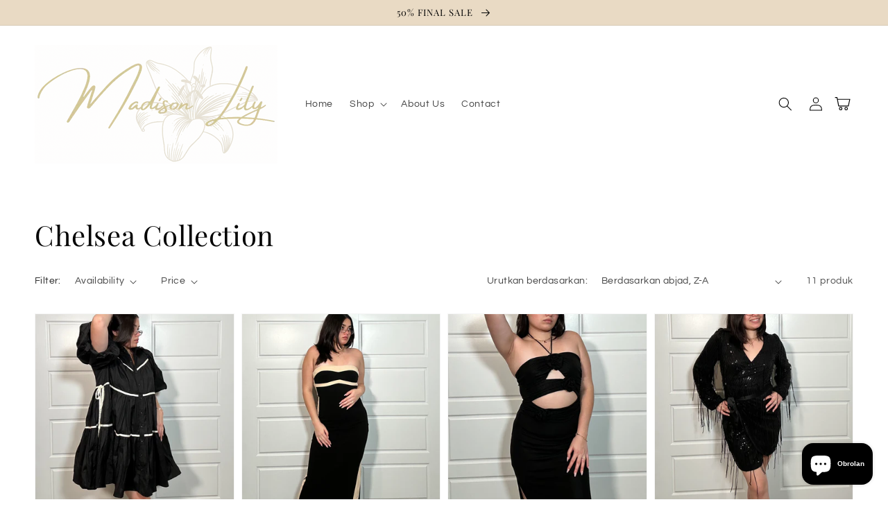

--- FILE ---
content_type: text/html; charset=utf-8
request_url: https://www.madisonlilyapparel.com/id/collections/new-york-collection
body_size: 40175
content:
<!doctype html>
<html class="no-js" lang="id">
  <head>
<script>
window.KiwiSizing = window.KiwiSizing === undefined ? {} : window.KiwiSizing;
KiwiSizing.shop = "35f1bb.myshopify.com";


</script>
    <meta charset="utf-8">
    <meta http-equiv="X-UA-Compatible" content="IE=edge">
    <meta name="viewport" content="width=device-width,initial-scale=1">
    <meta name="theme-color" content="">
    <link rel="canonical" href="https://www.madisonlilyapparel.com/id/collections/new-york-collection">
    <link rel="preconnect" href="https://cdn.shopify.com" crossorigin><link rel="preconnect" href="https://fonts.shopifycdn.com" crossorigin><title>
      Chelsea Collection
 &ndash; Madison Lily Apparel LLC</title>

    

    

<meta property="og:site_name" content="Madison Lily Apparel LLC">
<meta property="og:url" content="https://www.madisonlilyapparel.com/id/collections/new-york-collection">
<meta property="og:title" content="Chelsea Collection">
<meta property="og:type" content="product.group">
<meta property="og:description" content="Madison Lily Apparel LLC"><meta property="og:image" content="http://www.madisonlilyapparel.com/cdn/shop/collections/TheSofiaDress.jpg?v=1738345569">
  <meta property="og:image:secure_url" content="https://www.madisonlilyapparel.com/cdn/shop/collections/TheSofiaDress.jpg?v=1738345569">
  <meta property="og:image:width" content="828">
  <meta property="og:image:height" content="1216"><meta name="twitter:card" content="summary_large_image">
<meta name="twitter:title" content="Chelsea Collection">
<meta name="twitter:description" content="Madison Lily Apparel LLC">


    <script src="//www.madisonlilyapparel.com/cdn/shop/t/6/assets/global.js?v=134895141903428787311677686730" defer="defer"></script>
    <script>window.performance && window.performance.mark && window.performance.mark('shopify.content_for_header.start');</script><meta name="facebook-domain-verification" content="ps20qpspgbhspmw3tx7ar1ja7arqig">
<meta name="google-site-verification" content="iLp7df0BgU78DGbMYz_ZG_QcCY6XS1Ms_TjH1WBOHmk">
<meta id="shopify-digital-wallet" name="shopify-digital-wallet" content="/71161676073/digital_wallets/dialog">
<meta name="shopify-checkout-api-token" content="69ce06d98dfae284b4e34e0014311873">
<meta id="in-context-paypal-metadata" data-shop-id="71161676073" data-venmo-supported="false" data-environment="production" data-locale="en_US" data-paypal-v4="true" data-currency="USD">
<link rel="alternate" type="application/atom+xml" title="Feed" href="/id/collections/new-york-collection.atom" />
<link rel="alternate" hreflang="x-default" href="https://www.madisonlilyapparel.com/collections/new-york-collection">
<link rel="alternate" hreflang="en" href="https://www.madisonlilyapparel.com/collections/new-york-collection">
<link rel="alternate" hreflang="it" href="https://www.madisonlilyapparel.com/it/collections/new-york-collection">
<link rel="alternate" hreflang="zh-Hant" href="https://www.madisonlilyapparel.com/zh-hant/collections/new-york-collection">
<link rel="alternate" hreflang="fr" href="https://www.madisonlilyapparel.com/fr/collections/new-york-collection">
<link rel="alternate" hreflang="el" href="https://www.madisonlilyapparel.com/el/collections/new-york-collection">
<link rel="alternate" hreflang="ja" href="https://www.madisonlilyapparel.com/ja/collections/new-york-collection">
<link rel="alternate" hreflang="nb" href="https://www.madisonlilyapparel.com/nb/collections/new-york-collection">
<link rel="alternate" hreflang="tr" href="https://www.madisonlilyapparel.com/tr/collections/new-york-collection">
<link rel="alternate" hreflang="es" href="https://www.madisonlilyapparel.com/es/collections/new-york-collection">
<link rel="alternate" hreflang="zh-Hans" href="https://www.madisonlilyapparel.com/zh-hans/collections/new-york-collection">
<link rel="alternate" hreflang="jv" href="https://www.madisonlilyapparel.com/jv/collections/new-york-collection">
<link rel="alternate" hreflang="sq" href="https://www.madisonlilyapparel.com/sq/collections/new-york-collection">
<link rel="alternate" hreflang="hr" href="https://www.madisonlilyapparel.com/hr/collections/new-york-collection">
<link rel="alternate" hreflang="no" href="https://www.madisonlilyapparel.com/no/collections/new-york-collection">
<link rel="alternate" hreflang="id" href="https://www.madisonlilyapparel.com/id/collections/new-york-collection">
<link rel="alternate" hreflang="hi" href="https://www.madisonlilyapparel.com/hi/collections/new-york-collection">
<link rel="alternate" hreflang="ko" href="https://www.madisonlilyapparel.com/ko/collections/new-york-collection">
<link rel="alternate" hreflang="ru" href="https://www.madisonlilyapparel.com/ru/collections/new-york-collection">
<link rel="alternate" hreflang="zh-Hant-US" href="https://www.madisonlilyapparel.com/zh-hant/collections/new-york-collection">
<link rel="alternate" hreflang="zh-Hans-US" href="https://www.madisonlilyapparel.com/zh-hans/collections/new-york-collection">
<link rel="alternate" hreflang="zh-Hant-CA" href="https://www.madisonlilyapparel.com/zh-hant/collections/new-york-collection">
<link rel="alternate" hreflang="zh-Hans-CA" href="https://www.madisonlilyapparel.com/zh-hans/collections/new-york-collection">
<link rel="alternate" hreflang="zh-Hant-CN" href="https://www.madisonlilyapparel.com/zh-hant/collections/new-york-collection">
<link rel="alternate" hreflang="zh-Hans-CN" href="https://www.madisonlilyapparel.com/zh-hans/collections/new-york-collection">
<link rel="alternate" hreflang="zh-Hant-IN" href="https://www.madisonlilyapparel.com/zh-hant/collections/new-york-collection">
<link rel="alternate" hreflang="zh-Hans-IN" href="https://www.madisonlilyapparel.com/zh-hans/collections/new-york-collection">
<link rel="alternate" hreflang="zh-Hant-JP" href="https://www.madisonlilyapparel.com/zh-hant/collections/new-york-collection">
<link rel="alternate" hreflang="zh-Hans-JP" href="https://www.madisonlilyapparel.com/zh-hans/collections/new-york-collection">
<link rel="alternate" hreflang="zh-Hant-AI" href="https://www.madisonlilyapparel.com/zh-hant/collections/new-york-collection">
<link rel="alternate" hreflang="zh-Hans-AI" href="https://www.madisonlilyapparel.com/zh-hans/collections/new-york-collection">
<link rel="alternate" hreflang="zh-Hant-AG" href="https://www.madisonlilyapparel.com/zh-hant/collections/new-york-collection">
<link rel="alternate" hreflang="zh-Hans-AG" href="https://www.madisonlilyapparel.com/zh-hans/collections/new-york-collection">
<link rel="alternate" hreflang="zh-Hant-AW" href="https://www.madisonlilyapparel.com/zh-hant/collections/new-york-collection">
<link rel="alternate" hreflang="zh-Hans-AW" href="https://www.madisonlilyapparel.com/zh-hans/collections/new-york-collection">
<link rel="alternate" hreflang="zh-Hant-BS" href="https://www.madisonlilyapparel.com/zh-hant/collections/new-york-collection">
<link rel="alternate" hreflang="zh-Hans-BS" href="https://www.madisonlilyapparel.com/zh-hans/collections/new-york-collection">
<link rel="alternate" hreflang="zh-Hant-BB" href="https://www.madisonlilyapparel.com/zh-hant/collections/new-york-collection">
<link rel="alternate" hreflang="zh-Hans-BB" href="https://www.madisonlilyapparel.com/zh-hans/collections/new-york-collection">
<link rel="alternate" hreflang="zh-Hant-BZ" href="https://www.madisonlilyapparel.com/zh-hant/collections/new-york-collection">
<link rel="alternate" hreflang="zh-Hans-BZ" href="https://www.madisonlilyapparel.com/zh-hans/collections/new-york-collection">
<link rel="alternate" hreflang="zh-Hant-BM" href="https://www.madisonlilyapparel.com/zh-hant/collections/new-york-collection">
<link rel="alternate" hreflang="zh-Hans-BM" href="https://www.madisonlilyapparel.com/zh-hans/collections/new-york-collection">
<link rel="alternate" hreflang="zh-Hant-VG" href="https://www.madisonlilyapparel.com/zh-hant/collections/new-york-collection">
<link rel="alternate" hreflang="zh-Hans-VG" href="https://www.madisonlilyapparel.com/zh-hans/collections/new-york-collection">
<link rel="alternate" hreflang="zh-Hant-KY" href="https://www.madisonlilyapparel.com/zh-hant/collections/new-york-collection">
<link rel="alternate" hreflang="zh-Hans-KY" href="https://www.madisonlilyapparel.com/zh-hans/collections/new-york-collection">
<link rel="alternate" hreflang="zh-Hant-CR" href="https://www.madisonlilyapparel.com/zh-hant/collections/new-york-collection">
<link rel="alternate" hreflang="zh-Hans-CR" href="https://www.madisonlilyapparel.com/zh-hans/collections/new-york-collection">
<link rel="alternate" hreflang="zh-Hant-CW" href="https://www.madisonlilyapparel.com/zh-hant/collections/new-york-collection">
<link rel="alternate" hreflang="zh-Hans-CW" href="https://www.madisonlilyapparel.com/zh-hans/collections/new-york-collection">
<link rel="alternate" hreflang="zh-Hant-DM" href="https://www.madisonlilyapparel.com/zh-hant/collections/new-york-collection">
<link rel="alternate" hreflang="zh-Hans-DM" href="https://www.madisonlilyapparel.com/zh-hans/collections/new-york-collection">
<link rel="alternate" hreflang="zh-Hant-DO" href="https://www.madisonlilyapparel.com/zh-hant/collections/new-york-collection">
<link rel="alternate" hreflang="zh-Hans-DO" href="https://www.madisonlilyapparel.com/zh-hans/collections/new-york-collection">
<link rel="alternate" hreflang="zh-Hant-SV" href="https://www.madisonlilyapparel.com/zh-hant/collections/new-york-collection">
<link rel="alternate" hreflang="zh-Hans-SV" href="https://www.madisonlilyapparel.com/zh-hans/collections/new-york-collection">
<link rel="alternate" hreflang="zh-Hant-GD" href="https://www.madisonlilyapparel.com/zh-hant/collections/new-york-collection">
<link rel="alternate" hreflang="zh-Hans-GD" href="https://www.madisonlilyapparel.com/zh-hans/collections/new-york-collection">
<link rel="alternate" hreflang="zh-Hant-GT" href="https://www.madisonlilyapparel.com/zh-hant/collections/new-york-collection">
<link rel="alternate" hreflang="zh-Hans-GT" href="https://www.madisonlilyapparel.com/zh-hans/collections/new-york-collection">
<link rel="alternate" hreflang="zh-Hant-HT" href="https://www.madisonlilyapparel.com/zh-hant/collections/new-york-collection">
<link rel="alternate" hreflang="zh-Hans-HT" href="https://www.madisonlilyapparel.com/zh-hans/collections/new-york-collection">
<link rel="alternate" hreflang="zh-Hant-HN" href="https://www.madisonlilyapparel.com/zh-hant/collections/new-york-collection">
<link rel="alternate" hreflang="zh-Hans-HN" href="https://www.madisonlilyapparel.com/zh-hans/collections/new-york-collection">
<link rel="alternate" hreflang="zh-Hant-JM" href="https://www.madisonlilyapparel.com/zh-hant/collections/new-york-collection">
<link rel="alternate" hreflang="zh-Hans-JM" href="https://www.madisonlilyapparel.com/zh-hans/collections/new-york-collection">
<link rel="alternate" hreflang="zh-Hant-MQ" href="https://www.madisonlilyapparel.com/zh-hant/collections/new-york-collection">
<link rel="alternate" hreflang="zh-Hans-MQ" href="https://www.madisonlilyapparel.com/zh-hans/collections/new-york-collection">
<link rel="alternate" hreflang="zh-Hant-MS" href="https://www.madisonlilyapparel.com/zh-hant/collections/new-york-collection">
<link rel="alternate" hreflang="zh-Hans-MS" href="https://www.madisonlilyapparel.com/zh-hans/collections/new-york-collection">
<link rel="alternate" hreflang="zh-Hant-NI" href="https://www.madisonlilyapparel.com/zh-hant/collections/new-york-collection">
<link rel="alternate" hreflang="zh-Hans-NI" href="https://www.madisonlilyapparel.com/zh-hans/collections/new-york-collection">
<link rel="alternate" hreflang="zh-Hant-PA" href="https://www.madisonlilyapparel.com/zh-hant/collections/new-york-collection">
<link rel="alternate" hreflang="zh-Hans-PA" href="https://www.madisonlilyapparel.com/zh-hans/collections/new-york-collection">
<link rel="alternate" hreflang="zh-Hant-SX" href="https://www.madisonlilyapparel.com/zh-hant/collections/new-york-collection">
<link rel="alternate" hreflang="zh-Hans-SX" href="https://www.madisonlilyapparel.com/zh-hans/collections/new-york-collection">
<link rel="alternate" hreflang="zh-Hant-BL" href="https://www.madisonlilyapparel.com/zh-hant/collections/new-york-collection">
<link rel="alternate" hreflang="zh-Hans-BL" href="https://www.madisonlilyapparel.com/zh-hans/collections/new-york-collection">
<link rel="alternate" hreflang="zh-Hant-KN" href="https://www.madisonlilyapparel.com/zh-hant/collections/new-york-collection">
<link rel="alternate" hreflang="zh-Hans-KN" href="https://www.madisonlilyapparel.com/zh-hans/collections/new-york-collection">
<link rel="alternate" hreflang="zh-Hant-LC" href="https://www.madisonlilyapparel.com/zh-hant/collections/new-york-collection">
<link rel="alternate" hreflang="zh-Hans-LC" href="https://www.madisonlilyapparel.com/zh-hans/collections/new-york-collection">
<link rel="alternate" hreflang="zh-Hant-MF" href="https://www.madisonlilyapparel.com/zh-hant/collections/new-york-collection">
<link rel="alternate" hreflang="zh-Hans-MF" href="https://www.madisonlilyapparel.com/zh-hans/collections/new-york-collection">
<link rel="alternate" hreflang="zh-Hant-PM" href="https://www.madisonlilyapparel.com/zh-hant/collections/new-york-collection">
<link rel="alternate" hreflang="zh-Hans-PM" href="https://www.madisonlilyapparel.com/zh-hans/collections/new-york-collection">
<link rel="alternate" hreflang="zh-Hant-VC" href="https://www.madisonlilyapparel.com/zh-hant/collections/new-york-collection">
<link rel="alternate" hreflang="zh-Hans-VC" href="https://www.madisonlilyapparel.com/zh-hans/collections/new-york-collection">
<link rel="alternate" hreflang="zh-Hant-TT" href="https://www.madisonlilyapparel.com/zh-hant/collections/new-york-collection">
<link rel="alternate" hreflang="zh-Hans-TT" href="https://www.madisonlilyapparel.com/zh-hans/collections/new-york-collection">
<link rel="alternate" hreflang="zh-Hant-TC" href="https://www.madisonlilyapparel.com/zh-hant/collections/new-york-collection">
<link rel="alternate" hreflang="zh-Hans-TC" href="https://www.madisonlilyapparel.com/zh-hans/collections/new-york-collection">
<link rel="alternate" hreflang="zh-Hant-UM" href="https://www.madisonlilyapparel.com/zh-hant/collections/new-york-collection">
<link rel="alternate" hreflang="zh-Hans-UM" href="https://www.madisonlilyapparel.com/zh-hans/collections/new-york-collection">
<link rel="alternate" hreflang="zh-Hant-AX" href="https://www.madisonlilyapparel.com/zh-hant/collections/new-york-collection">
<link rel="alternate" hreflang="zh-Hans-AX" href="https://www.madisonlilyapparel.com/zh-hans/collections/new-york-collection">
<link rel="alternate" hreflang="zh-Hant-AL" href="https://www.madisonlilyapparel.com/zh-hant/collections/new-york-collection">
<link rel="alternate" hreflang="zh-Hans-AL" href="https://www.madisonlilyapparel.com/zh-hans/collections/new-york-collection">
<link rel="alternate" hreflang="zh-Hant-AD" href="https://www.madisonlilyapparel.com/zh-hant/collections/new-york-collection">
<link rel="alternate" hreflang="zh-Hans-AD" href="https://www.madisonlilyapparel.com/zh-hans/collections/new-york-collection">
<link rel="alternate" hreflang="zh-Hant-AM" href="https://www.madisonlilyapparel.com/zh-hant/collections/new-york-collection">
<link rel="alternate" hreflang="zh-Hans-AM" href="https://www.madisonlilyapparel.com/zh-hans/collections/new-york-collection">
<link rel="alternate" hreflang="zh-Hant-AT" href="https://www.madisonlilyapparel.com/zh-hant/collections/new-york-collection">
<link rel="alternate" hreflang="zh-Hans-AT" href="https://www.madisonlilyapparel.com/zh-hans/collections/new-york-collection">
<link rel="alternate" hreflang="zh-Hant-BY" href="https://www.madisonlilyapparel.com/zh-hant/collections/new-york-collection">
<link rel="alternate" hreflang="zh-Hans-BY" href="https://www.madisonlilyapparel.com/zh-hans/collections/new-york-collection">
<link rel="alternate" hreflang="zh-Hant-BE" href="https://www.madisonlilyapparel.com/zh-hant/collections/new-york-collection">
<link rel="alternate" hreflang="zh-Hans-BE" href="https://www.madisonlilyapparel.com/zh-hans/collections/new-york-collection">
<link rel="alternate" hreflang="zh-Hant-BA" href="https://www.madisonlilyapparel.com/zh-hant/collections/new-york-collection">
<link rel="alternate" hreflang="zh-Hans-BA" href="https://www.madisonlilyapparel.com/zh-hans/collections/new-york-collection">
<link rel="alternate" hreflang="zh-Hant-BG" href="https://www.madisonlilyapparel.com/zh-hant/collections/new-york-collection">
<link rel="alternate" hreflang="zh-Hans-BG" href="https://www.madisonlilyapparel.com/zh-hans/collections/new-york-collection">
<link rel="alternate" hreflang="zh-Hant-HR" href="https://www.madisonlilyapparel.com/zh-hant/collections/new-york-collection">
<link rel="alternate" hreflang="zh-Hans-HR" href="https://www.madisonlilyapparel.com/zh-hans/collections/new-york-collection">
<link rel="alternate" hreflang="zh-Hant-CY" href="https://www.madisonlilyapparel.com/zh-hant/collections/new-york-collection">
<link rel="alternate" hreflang="zh-Hans-CY" href="https://www.madisonlilyapparel.com/zh-hans/collections/new-york-collection">
<link rel="alternate" hreflang="zh-Hant-CZ" href="https://www.madisonlilyapparel.com/zh-hant/collections/new-york-collection">
<link rel="alternate" hreflang="zh-Hans-CZ" href="https://www.madisonlilyapparel.com/zh-hans/collections/new-york-collection">
<link rel="alternate" hreflang="zh-Hant-DK" href="https://www.madisonlilyapparel.com/zh-hant/collections/new-york-collection">
<link rel="alternate" hreflang="zh-Hans-DK" href="https://www.madisonlilyapparel.com/zh-hans/collections/new-york-collection">
<link rel="alternate" hreflang="zh-Hant-EE" href="https://www.madisonlilyapparel.com/zh-hant/collections/new-york-collection">
<link rel="alternate" hreflang="zh-Hans-EE" href="https://www.madisonlilyapparel.com/zh-hans/collections/new-york-collection">
<link rel="alternate" hreflang="zh-Hant-FO" href="https://www.madisonlilyapparel.com/zh-hant/collections/new-york-collection">
<link rel="alternate" hreflang="zh-Hans-FO" href="https://www.madisonlilyapparel.com/zh-hans/collections/new-york-collection">
<link rel="alternate" hreflang="zh-Hant-FI" href="https://www.madisonlilyapparel.com/zh-hant/collections/new-york-collection">
<link rel="alternate" hreflang="zh-Hans-FI" href="https://www.madisonlilyapparel.com/zh-hans/collections/new-york-collection">
<link rel="alternate" hreflang="zh-Hant-FR" href="https://www.madisonlilyapparel.com/zh-hant/collections/new-york-collection">
<link rel="alternate" hreflang="zh-Hans-FR" href="https://www.madisonlilyapparel.com/zh-hans/collections/new-york-collection">
<link rel="alternate" hreflang="zh-Hant-GE" href="https://www.madisonlilyapparel.com/zh-hant/collections/new-york-collection">
<link rel="alternate" hreflang="zh-Hans-GE" href="https://www.madisonlilyapparel.com/zh-hans/collections/new-york-collection">
<link rel="alternate" hreflang="zh-Hant-DE" href="https://www.madisonlilyapparel.com/zh-hant/collections/new-york-collection">
<link rel="alternate" hreflang="zh-Hans-DE" href="https://www.madisonlilyapparel.com/zh-hans/collections/new-york-collection">
<link rel="alternate" hreflang="zh-Hant-GI" href="https://www.madisonlilyapparel.com/zh-hant/collections/new-york-collection">
<link rel="alternate" hreflang="zh-Hans-GI" href="https://www.madisonlilyapparel.com/zh-hans/collections/new-york-collection">
<link rel="alternate" hreflang="zh-Hant-GR" href="https://www.madisonlilyapparel.com/zh-hant/collections/new-york-collection">
<link rel="alternate" hreflang="zh-Hans-GR" href="https://www.madisonlilyapparel.com/zh-hans/collections/new-york-collection">
<link rel="alternate" hreflang="zh-Hant-GL" href="https://www.madisonlilyapparel.com/zh-hant/collections/new-york-collection">
<link rel="alternate" hreflang="zh-Hans-GL" href="https://www.madisonlilyapparel.com/zh-hans/collections/new-york-collection">
<link rel="alternate" hreflang="zh-Hant-GP" href="https://www.madisonlilyapparel.com/zh-hant/collections/new-york-collection">
<link rel="alternate" hreflang="zh-Hans-GP" href="https://www.madisonlilyapparel.com/zh-hans/collections/new-york-collection">
<link rel="alternate" hreflang="zh-Hant-GG" href="https://www.madisonlilyapparel.com/zh-hant/collections/new-york-collection">
<link rel="alternate" hreflang="zh-Hans-GG" href="https://www.madisonlilyapparel.com/zh-hans/collections/new-york-collection">
<link rel="alternate" hreflang="zh-Hant-HU" href="https://www.madisonlilyapparel.com/zh-hant/collections/new-york-collection">
<link rel="alternate" hreflang="zh-Hans-HU" href="https://www.madisonlilyapparel.com/zh-hans/collections/new-york-collection">
<link rel="alternate" hreflang="zh-Hant-IS" href="https://www.madisonlilyapparel.com/zh-hant/collections/new-york-collection">
<link rel="alternate" hreflang="zh-Hans-IS" href="https://www.madisonlilyapparel.com/zh-hans/collections/new-york-collection">
<link rel="alternate" hreflang="zh-Hant-IE" href="https://www.madisonlilyapparel.com/zh-hant/collections/new-york-collection">
<link rel="alternate" hreflang="zh-Hans-IE" href="https://www.madisonlilyapparel.com/zh-hans/collections/new-york-collection">
<link rel="alternate" hreflang="zh-Hant-IM" href="https://www.madisonlilyapparel.com/zh-hant/collections/new-york-collection">
<link rel="alternate" hreflang="zh-Hans-IM" href="https://www.madisonlilyapparel.com/zh-hans/collections/new-york-collection">
<link rel="alternate" hreflang="zh-Hant-IT" href="https://www.madisonlilyapparel.com/zh-hant/collections/new-york-collection">
<link rel="alternate" hreflang="zh-Hans-IT" href="https://www.madisonlilyapparel.com/zh-hans/collections/new-york-collection">
<link rel="alternate" hreflang="zh-Hant-JE" href="https://www.madisonlilyapparel.com/zh-hant/collections/new-york-collection">
<link rel="alternate" hreflang="zh-Hans-JE" href="https://www.madisonlilyapparel.com/zh-hans/collections/new-york-collection">
<link rel="alternate" hreflang="zh-Hant-XK" href="https://www.madisonlilyapparel.com/zh-hant/collections/new-york-collection">
<link rel="alternate" hreflang="zh-Hans-XK" href="https://www.madisonlilyapparel.com/zh-hans/collections/new-york-collection">
<link rel="alternate" hreflang="zh-Hant-LV" href="https://www.madisonlilyapparel.com/zh-hant/collections/new-york-collection">
<link rel="alternate" hreflang="zh-Hans-LV" href="https://www.madisonlilyapparel.com/zh-hans/collections/new-york-collection">
<link rel="alternate" hreflang="zh-Hant-LI" href="https://www.madisonlilyapparel.com/zh-hant/collections/new-york-collection">
<link rel="alternate" hreflang="zh-Hans-LI" href="https://www.madisonlilyapparel.com/zh-hans/collections/new-york-collection">
<link rel="alternate" hreflang="zh-Hant-LT" href="https://www.madisonlilyapparel.com/zh-hant/collections/new-york-collection">
<link rel="alternate" hreflang="zh-Hans-LT" href="https://www.madisonlilyapparel.com/zh-hans/collections/new-york-collection">
<link rel="alternate" hreflang="zh-Hant-LU" href="https://www.madisonlilyapparel.com/zh-hant/collections/new-york-collection">
<link rel="alternate" hreflang="zh-Hans-LU" href="https://www.madisonlilyapparel.com/zh-hans/collections/new-york-collection">
<link rel="alternate" hreflang="zh-Hant-MK" href="https://www.madisonlilyapparel.com/zh-hant/collections/new-york-collection">
<link rel="alternate" hreflang="zh-Hans-MK" href="https://www.madisonlilyapparel.com/zh-hans/collections/new-york-collection">
<link rel="alternate" hreflang="zh-Hant-MT" href="https://www.madisonlilyapparel.com/zh-hant/collections/new-york-collection">
<link rel="alternate" hreflang="zh-Hans-MT" href="https://www.madisonlilyapparel.com/zh-hans/collections/new-york-collection">
<link rel="alternate" hreflang="zh-Hant-YT" href="https://www.madisonlilyapparel.com/zh-hant/collections/new-york-collection">
<link rel="alternate" hreflang="zh-Hans-YT" href="https://www.madisonlilyapparel.com/zh-hans/collections/new-york-collection">
<link rel="alternate" hreflang="zh-Hant-MD" href="https://www.madisonlilyapparel.com/zh-hant/collections/new-york-collection">
<link rel="alternate" hreflang="zh-Hans-MD" href="https://www.madisonlilyapparel.com/zh-hans/collections/new-york-collection">
<link rel="alternate" hreflang="zh-Hant-MC" href="https://www.madisonlilyapparel.com/zh-hant/collections/new-york-collection">
<link rel="alternate" hreflang="zh-Hans-MC" href="https://www.madisonlilyapparel.com/zh-hans/collections/new-york-collection">
<link rel="alternate" hreflang="zh-Hant-ME" href="https://www.madisonlilyapparel.com/zh-hant/collections/new-york-collection">
<link rel="alternate" hreflang="zh-Hans-ME" href="https://www.madisonlilyapparel.com/zh-hans/collections/new-york-collection">
<link rel="alternate" hreflang="zh-Hant-NL" href="https://www.madisonlilyapparel.com/zh-hant/collections/new-york-collection">
<link rel="alternate" hreflang="zh-Hans-NL" href="https://www.madisonlilyapparel.com/zh-hans/collections/new-york-collection">
<link rel="alternate" hreflang="zh-Hant-NO" href="https://www.madisonlilyapparel.com/zh-hant/collections/new-york-collection">
<link rel="alternate" hreflang="zh-Hans-NO" href="https://www.madisonlilyapparel.com/zh-hans/collections/new-york-collection">
<link rel="alternate" hreflang="zh-Hant-PL" href="https://www.madisonlilyapparel.com/zh-hant/collections/new-york-collection">
<link rel="alternate" hreflang="zh-Hans-PL" href="https://www.madisonlilyapparel.com/zh-hans/collections/new-york-collection">
<link rel="alternate" hreflang="zh-Hant-PT" href="https://www.madisonlilyapparel.com/zh-hant/collections/new-york-collection">
<link rel="alternate" hreflang="zh-Hans-PT" href="https://www.madisonlilyapparel.com/zh-hans/collections/new-york-collection">
<link rel="alternate" hreflang="zh-Hant-RE" href="https://www.madisonlilyapparel.com/zh-hant/collections/new-york-collection">
<link rel="alternate" hreflang="zh-Hans-RE" href="https://www.madisonlilyapparel.com/zh-hans/collections/new-york-collection">
<link rel="alternate" hreflang="zh-Hant-RO" href="https://www.madisonlilyapparel.com/zh-hant/collections/new-york-collection">
<link rel="alternate" hreflang="zh-Hans-RO" href="https://www.madisonlilyapparel.com/zh-hans/collections/new-york-collection">
<link rel="alternate" hreflang="zh-Hant-SM" href="https://www.madisonlilyapparel.com/zh-hant/collections/new-york-collection">
<link rel="alternate" hreflang="zh-Hans-SM" href="https://www.madisonlilyapparel.com/zh-hans/collections/new-york-collection">
<link rel="alternate" hreflang="zh-Hant-RS" href="https://www.madisonlilyapparel.com/zh-hant/collections/new-york-collection">
<link rel="alternate" hreflang="zh-Hans-RS" href="https://www.madisonlilyapparel.com/zh-hans/collections/new-york-collection">
<link rel="alternate" hreflang="zh-Hant-SK" href="https://www.madisonlilyapparel.com/zh-hant/collections/new-york-collection">
<link rel="alternate" hreflang="zh-Hans-SK" href="https://www.madisonlilyapparel.com/zh-hans/collections/new-york-collection">
<link rel="alternate" hreflang="zh-Hant-SI" href="https://www.madisonlilyapparel.com/zh-hant/collections/new-york-collection">
<link rel="alternate" hreflang="zh-Hans-SI" href="https://www.madisonlilyapparel.com/zh-hans/collections/new-york-collection">
<link rel="alternate" hreflang="zh-Hant-ES" href="https://www.madisonlilyapparel.com/zh-hant/collections/new-york-collection">
<link rel="alternate" hreflang="zh-Hans-ES" href="https://www.madisonlilyapparel.com/zh-hans/collections/new-york-collection">
<link rel="alternate" hreflang="zh-Hant-SJ" href="https://www.madisonlilyapparel.com/zh-hant/collections/new-york-collection">
<link rel="alternate" hreflang="zh-Hans-SJ" href="https://www.madisonlilyapparel.com/zh-hans/collections/new-york-collection">
<link rel="alternate" hreflang="zh-Hant-SE" href="https://www.madisonlilyapparel.com/zh-hant/collections/new-york-collection">
<link rel="alternate" hreflang="zh-Hans-SE" href="https://www.madisonlilyapparel.com/zh-hans/collections/new-york-collection">
<link rel="alternate" hreflang="zh-Hant-CH" href="https://www.madisonlilyapparel.com/zh-hant/collections/new-york-collection">
<link rel="alternate" hreflang="zh-Hans-CH" href="https://www.madisonlilyapparel.com/zh-hans/collections/new-york-collection">
<link rel="alternate" hreflang="zh-Hant-TR" href="https://www.madisonlilyapparel.com/zh-hant/collections/new-york-collection">
<link rel="alternate" hreflang="zh-Hans-TR" href="https://www.madisonlilyapparel.com/zh-hans/collections/new-york-collection">
<link rel="alternate" hreflang="zh-Hant-UA" href="https://www.madisonlilyapparel.com/zh-hant/collections/new-york-collection">
<link rel="alternate" hreflang="zh-Hans-UA" href="https://www.madisonlilyapparel.com/zh-hans/collections/new-york-collection">
<link rel="alternate" hreflang="zh-Hant-GB" href="https://www.madisonlilyapparel.com/zh-hant/collections/new-york-collection">
<link rel="alternate" hreflang="zh-Hans-GB" href="https://www.madisonlilyapparel.com/zh-hans/collections/new-york-collection">
<link rel="alternate" hreflang="zh-Hant-VA" href="https://www.madisonlilyapparel.com/zh-hant/collections/new-york-collection">
<link rel="alternate" hreflang="zh-Hans-VA" href="https://www.madisonlilyapparel.com/zh-hans/collections/new-york-collection">
<link rel="alternate" hreflang="zh-Hant-MX" href="https://www.madisonlilyapparel.com/zh-hant/collections/new-york-collection">
<link rel="alternate" hreflang="zh-Hans-MX" href="https://www.madisonlilyapparel.com/zh-hans/collections/new-york-collection">
<link rel="alternate" hreflang="zh-Hant-AR" href="https://www.madisonlilyapparel.com/zh-hant/collections/new-york-collection">
<link rel="alternate" hreflang="zh-Hans-AR" href="https://www.madisonlilyapparel.com/zh-hans/collections/new-york-collection">
<link rel="alternate" hreflang="zh-Hant-BO" href="https://www.madisonlilyapparel.com/zh-hant/collections/new-york-collection">
<link rel="alternate" hreflang="zh-Hans-BO" href="https://www.madisonlilyapparel.com/zh-hans/collections/new-york-collection">
<link rel="alternate" hreflang="zh-Hant-BR" href="https://www.madisonlilyapparel.com/zh-hant/collections/new-york-collection">
<link rel="alternate" hreflang="zh-Hans-BR" href="https://www.madisonlilyapparel.com/zh-hans/collections/new-york-collection">
<link rel="alternate" hreflang="zh-Hant-BQ" href="https://www.madisonlilyapparel.com/zh-hant/collections/new-york-collection">
<link rel="alternate" hreflang="zh-Hans-BQ" href="https://www.madisonlilyapparel.com/zh-hans/collections/new-york-collection">
<link rel="alternate" hreflang="zh-Hant-CL" href="https://www.madisonlilyapparel.com/zh-hant/collections/new-york-collection">
<link rel="alternate" hreflang="zh-Hans-CL" href="https://www.madisonlilyapparel.com/zh-hans/collections/new-york-collection">
<link rel="alternate" hreflang="zh-Hant-CO" href="https://www.madisonlilyapparel.com/zh-hant/collections/new-york-collection">
<link rel="alternate" hreflang="zh-Hans-CO" href="https://www.madisonlilyapparel.com/zh-hans/collections/new-york-collection">
<link rel="alternate" hreflang="zh-Hant-EC" href="https://www.madisonlilyapparel.com/zh-hant/collections/new-york-collection">
<link rel="alternate" hreflang="zh-Hans-EC" href="https://www.madisonlilyapparel.com/zh-hans/collections/new-york-collection">
<link rel="alternate" hreflang="zh-Hant-FK" href="https://www.madisonlilyapparel.com/zh-hant/collections/new-york-collection">
<link rel="alternate" hreflang="zh-Hans-FK" href="https://www.madisonlilyapparel.com/zh-hans/collections/new-york-collection">
<link rel="alternate" hreflang="zh-Hant-GF" href="https://www.madisonlilyapparel.com/zh-hant/collections/new-york-collection">
<link rel="alternate" hreflang="zh-Hans-GF" href="https://www.madisonlilyapparel.com/zh-hans/collections/new-york-collection">
<link rel="alternate" hreflang="zh-Hant-GY" href="https://www.madisonlilyapparel.com/zh-hant/collections/new-york-collection">
<link rel="alternate" hreflang="zh-Hans-GY" href="https://www.madisonlilyapparel.com/zh-hans/collections/new-york-collection">
<link rel="alternate" hreflang="zh-Hant-PY" href="https://www.madisonlilyapparel.com/zh-hant/collections/new-york-collection">
<link rel="alternate" hreflang="zh-Hans-PY" href="https://www.madisonlilyapparel.com/zh-hans/collections/new-york-collection">
<link rel="alternate" hreflang="zh-Hant-PE" href="https://www.madisonlilyapparel.com/zh-hant/collections/new-york-collection">
<link rel="alternate" hreflang="zh-Hans-PE" href="https://www.madisonlilyapparel.com/zh-hans/collections/new-york-collection">
<link rel="alternate" hreflang="zh-Hant-GS" href="https://www.madisonlilyapparel.com/zh-hant/collections/new-york-collection">
<link rel="alternate" hreflang="zh-Hans-GS" href="https://www.madisonlilyapparel.com/zh-hans/collections/new-york-collection">
<link rel="alternate" hreflang="zh-Hant-SR" href="https://www.madisonlilyapparel.com/zh-hant/collections/new-york-collection">
<link rel="alternate" hreflang="zh-Hans-SR" href="https://www.madisonlilyapparel.com/zh-hans/collections/new-york-collection">
<link rel="alternate" hreflang="zh-Hant-UY" href="https://www.madisonlilyapparel.com/zh-hant/collections/new-york-collection">
<link rel="alternate" hreflang="zh-Hans-UY" href="https://www.madisonlilyapparel.com/zh-hans/collections/new-york-collection">
<link rel="alternate" hreflang="zh-Hant-VE" href="https://www.madisonlilyapparel.com/zh-hant/collections/new-york-collection">
<link rel="alternate" hreflang="zh-Hans-VE" href="https://www.madisonlilyapparel.com/zh-hans/collections/new-york-collection">
<link rel="alternate" hreflang="zh-Hant-AU" href="https://www.madisonlilyapparel.com/zh-hant/collections/new-york-collection">
<link rel="alternate" hreflang="zh-Hans-AU" href="https://www.madisonlilyapparel.com/zh-hans/collections/new-york-collection">
<link rel="alternate" hreflang="zh-Hant-CK" href="https://www.madisonlilyapparel.com/zh-hant/collections/new-york-collection">
<link rel="alternate" hreflang="zh-Hans-CK" href="https://www.madisonlilyapparel.com/zh-hans/collections/new-york-collection">
<link rel="alternate" hreflang="zh-Hant-FJ" href="https://www.madisonlilyapparel.com/zh-hant/collections/new-york-collection">
<link rel="alternate" hreflang="zh-Hans-FJ" href="https://www.madisonlilyapparel.com/zh-hans/collections/new-york-collection">
<link rel="alternate" hreflang="zh-Hant-PF" href="https://www.madisonlilyapparel.com/zh-hant/collections/new-york-collection">
<link rel="alternate" hreflang="zh-Hans-PF" href="https://www.madisonlilyapparel.com/zh-hans/collections/new-york-collection">
<link rel="alternate" hreflang="zh-Hant-KI" href="https://www.madisonlilyapparel.com/zh-hant/collections/new-york-collection">
<link rel="alternate" hreflang="zh-Hans-KI" href="https://www.madisonlilyapparel.com/zh-hans/collections/new-york-collection">
<link rel="alternate" hreflang="zh-Hant-NR" href="https://www.madisonlilyapparel.com/zh-hant/collections/new-york-collection">
<link rel="alternate" hreflang="zh-Hans-NR" href="https://www.madisonlilyapparel.com/zh-hans/collections/new-york-collection">
<link rel="alternate" hreflang="zh-Hant-NC" href="https://www.madisonlilyapparel.com/zh-hant/collections/new-york-collection">
<link rel="alternate" hreflang="zh-Hans-NC" href="https://www.madisonlilyapparel.com/zh-hans/collections/new-york-collection">
<link rel="alternate" hreflang="zh-Hant-NZ" href="https://www.madisonlilyapparel.com/zh-hant/collections/new-york-collection">
<link rel="alternate" hreflang="zh-Hans-NZ" href="https://www.madisonlilyapparel.com/zh-hans/collections/new-york-collection">
<link rel="alternate" hreflang="zh-Hant-NU" href="https://www.madisonlilyapparel.com/zh-hant/collections/new-york-collection">
<link rel="alternate" hreflang="zh-Hans-NU" href="https://www.madisonlilyapparel.com/zh-hans/collections/new-york-collection">
<link rel="alternate" hreflang="zh-Hant-NF" href="https://www.madisonlilyapparel.com/zh-hant/collections/new-york-collection">
<link rel="alternate" hreflang="zh-Hans-NF" href="https://www.madisonlilyapparel.com/zh-hans/collections/new-york-collection">
<link rel="alternate" hreflang="zh-Hant-PG" href="https://www.madisonlilyapparel.com/zh-hant/collections/new-york-collection">
<link rel="alternate" hreflang="zh-Hans-PG" href="https://www.madisonlilyapparel.com/zh-hans/collections/new-york-collection">
<link rel="alternate" hreflang="zh-Hant-PN" href="https://www.madisonlilyapparel.com/zh-hant/collections/new-york-collection">
<link rel="alternate" hreflang="zh-Hans-PN" href="https://www.madisonlilyapparel.com/zh-hans/collections/new-york-collection">
<link rel="alternate" hreflang="zh-Hant-WS" href="https://www.madisonlilyapparel.com/zh-hant/collections/new-york-collection">
<link rel="alternate" hreflang="zh-Hans-WS" href="https://www.madisonlilyapparel.com/zh-hans/collections/new-york-collection">
<link rel="alternate" hreflang="zh-Hant-SB" href="https://www.madisonlilyapparel.com/zh-hant/collections/new-york-collection">
<link rel="alternate" hreflang="zh-Hans-SB" href="https://www.madisonlilyapparel.com/zh-hans/collections/new-york-collection">
<link rel="alternate" hreflang="zh-Hant-TL" href="https://www.madisonlilyapparel.com/zh-hant/collections/new-york-collection">
<link rel="alternate" hreflang="zh-Hans-TL" href="https://www.madisonlilyapparel.com/zh-hans/collections/new-york-collection">
<link rel="alternate" hreflang="zh-Hant-TK" href="https://www.madisonlilyapparel.com/zh-hant/collections/new-york-collection">
<link rel="alternate" hreflang="zh-Hans-TK" href="https://www.madisonlilyapparel.com/zh-hans/collections/new-york-collection">
<link rel="alternate" hreflang="zh-Hant-TO" href="https://www.madisonlilyapparel.com/zh-hant/collections/new-york-collection">
<link rel="alternate" hreflang="zh-Hans-TO" href="https://www.madisonlilyapparel.com/zh-hans/collections/new-york-collection">
<link rel="alternate" hreflang="zh-Hant-TV" href="https://www.madisonlilyapparel.com/zh-hant/collections/new-york-collection">
<link rel="alternate" hreflang="zh-Hans-TV" href="https://www.madisonlilyapparel.com/zh-hans/collections/new-york-collection">
<link rel="alternate" hreflang="zh-Hant-VU" href="https://www.madisonlilyapparel.com/zh-hant/collections/new-york-collection">
<link rel="alternate" hreflang="zh-Hans-VU" href="https://www.madisonlilyapparel.com/zh-hans/collections/new-york-collection">
<link rel="alternate" hreflang="zh-Hant-WF" href="https://www.madisonlilyapparel.com/zh-hant/collections/new-york-collection">
<link rel="alternate" hreflang="zh-Hans-WF" href="https://www.madisonlilyapparel.com/zh-hans/collections/new-york-collection">
<link rel="alternate" hreflang="zh-Hant-VN" href="https://www.madisonlilyapparel.com/zh-hant/collections/new-york-collection">
<link rel="alternate" hreflang="zh-Hans-VN" href="https://www.madisonlilyapparel.com/zh-hans/collections/new-york-collection">
<link rel="alternate" hreflang="zh-Hant-TH" href="https://www.madisonlilyapparel.com/zh-hant/collections/new-york-collection">
<link rel="alternate" hreflang="zh-Hans-TH" href="https://www.madisonlilyapparel.com/zh-hans/collections/new-york-collection">
<link rel="alternate" hreflang="zh-Hant-TM" href="https://www.madisonlilyapparel.com/zh-hant/collections/new-york-collection">
<link rel="alternate" hreflang="zh-Hans-TM" href="https://www.madisonlilyapparel.com/zh-hans/collections/new-york-collection">
<link rel="alternate" hreflang="zh-Hant-TW" href="https://www.madisonlilyapparel.com/zh-hant/collections/new-york-collection">
<link rel="alternate" hreflang="zh-Hans-TW" href="https://www.madisonlilyapparel.com/zh-hans/collections/new-york-collection">
<link rel="alternate" hreflang="zh-Hant-SG" href="https://www.madisonlilyapparel.com/zh-hant/collections/new-york-collection">
<link rel="alternate" hreflang="zh-Hans-SG" href="https://www.madisonlilyapparel.com/zh-hans/collections/new-york-collection">
<link rel="alternate" hreflang="zh-Hant-KR" href="https://www.madisonlilyapparel.com/zh-hant/collections/new-york-collection">
<link rel="alternate" hreflang="zh-Hans-KR" href="https://www.madisonlilyapparel.com/zh-hans/collections/new-york-collection">
<link rel="alternate" hreflang="zh-Hant-RU" href="https://www.madisonlilyapparel.com/zh-hant/collections/new-york-collection">
<link rel="alternate" hreflang="zh-Hans-RU" href="https://www.madisonlilyapparel.com/zh-hans/collections/new-york-collection">
<link rel="alternate" hreflang="zh-Hant-PH" href="https://www.madisonlilyapparel.com/zh-hant/collections/new-york-collection">
<link rel="alternate" hreflang="zh-Hans-PH" href="https://www.madisonlilyapparel.com/zh-hans/collections/new-york-collection">
<link rel="alternate" hreflang="zh-Hant-MV" href="https://www.madisonlilyapparel.com/zh-hant/collections/new-york-collection">
<link rel="alternate" hreflang="zh-Hans-MV" href="https://www.madisonlilyapparel.com/zh-hans/collections/new-york-collection">
<link rel="alternate" hreflang="zh-Hant-JO" href="https://www.madisonlilyapparel.com/zh-hant/collections/new-york-collection">
<link rel="alternate" hreflang="zh-Hans-JO" href="https://www.madisonlilyapparel.com/zh-hans/collections/new-york-collection">
<link rel="alternate" hreflang="zh-Hant-HK" href="https://www.madisonlilyapparel.com/zh-hant/collections/new-york-collection">
<link rel="alternate" hreflang="zh-Hans-HK" href="https://www.madisonlilyapparel.com/zh-hans/collections/new-york-collection">
<link rel="alternate" hreflang="zh-Hant-CX" href="https://www.madisonlilyapparel.com/zh-hant/collections/new-york-collection">
<link rel="alternate" hreflang="zh-Hans-CX" href="https://www.madisonlilyapparel.com/zh-hans/collections/new-york-collection">
<link rel="alternate" hreflang="zh-Hant-IO" href="https://www.madisonlilyapparel.com/zh-hant/collections/new-york-collection">
<link rel="alternate" hreflang="zh-Hans-IO" href="https://www.madisonlilyapparel.com/zh-hans/collections/new-york-collection">
<link rel="alternate" hreflang="zh-Hant-BN" href="https://www.madisonlilyapparel.com/zh-hant/collections/new-york-collection">
<link rel="alternate" hreflang="zh-Hans-BN" href="https://www.madisonlilyapparel.com/zh-hans/collections/new-york-collection">
<link rel="alternate" hreflang="zh-Hant-MO" href="https://www.madisonlilyapparel.com/zh-hant/collections/new-york-collection">
<link rel="alternate" hreflang="zh-Hans-MO" href="https://www.madisonlilyapparel.com/zh-hans/collections/new-york-collection">
<link rel="alternate" hreflang="zh-Hant-MY" href="https://www.madisonlilyapparel.com/zh-hant/collections/new-york-collection">
<link rel="alternate" hreflang="zh-Hans-MY" href="https://www.madisonlilyapparel.com/zh-hans/collections/new-york-collection">
<link rel="alternate" hreflang="zh-Hant-DZ" href="https://www.madisonlilyapparel.com/zh-hant/collections/new-york-collection">
<link rel="alternate" hreflang="zh-Hans-DZ" href="https://www.madisonlilyapparel.com/zh-hans/collections/new-york-collection">
<link rel="alternate" hreflang="zh-Hant-AO" href="https://www.madisonlilyapparel.com/zh-hant/collections/new-york-collection">
<link rel="alternate" hreflang="zh-Hans-AO" href="https://www.madisonlilyapparel.com/zh-hans/collections/new-york-collection">
<link rel="alternate" hreflang="zh-Hant-AC" href="https://www.madisonlilyapparel.com/zh-hant/collections/new-york-collection">
<link rel="alternate" hreflang="zh-Hans-AC" href="https://www.madisonlilyapparel.com/zh-hans/collections/new-york-collection">
<link rel="alternate" hreflang="zh-Hant-BJ" href="https://www.madisonlilyapparel.com/zh-hant/collections/new-york-collection">
<link rel="alternate" hreflang="zh-Hans-BJ" href="https://www.madisonlilyapparel.com/zh-hans/collections/new-york-collection">
<link rel="alternate" hreflang="zh-Hant-BW" href="https://www.madisonlilyapparel.com/zh-hant/collections/new-york-collection">
<link rel="alternate" hreflang="zh-Hans-BW" href="https://www.madisonlilyapparel.com/zh-hans/collections/new-york-collection">
<link rel="alternate" hreflang="zh-Hant-BF" href="https://www.madisonlilyapparel.com/zh-hant/collections/new-york-collection">
<link rel="alternate" hreflang="zh-Hans-BF" href="https://www.madisonlilyapparel.com/zh-hans/collections/new-york-collection">
<link rel="alternate" hreflang="zh-Hant-BI" href="https://www.madisonlilyapparel.com/zh-hant/collections/new-york-collection">
<link rel="alternate" hreflang="zh-Hans-BI" href="https://www.madisonlilyapparel.com/zh-hans/collections/new-york-collection">
<link rel="alternate" hreflang="zh-Hant-CM" href="https://www.madisonlilyapparel.com/zh-hant/collections/new-york-collection">
<link rel="alternate" hreflang="zh-Hans-CM" href="https://www.madisonlilyapparel.com/zh-hans/collections/new-york-collection">
<link rel="alternate" hreflang="zh-Hant-CV" href="https://www.madisonlilyapparel.com/zh-hant/collections/new-york-collection">
<link rel="alternate" hreflang="zh-Hans-CV" href="https://www.madisonlilyapparel.com/zh-hans/collections/new-york-collection">
<link rel="alternate" hreflang="zh-Hant-CF" href="https://www.madisonlilyapparel.com/zh-hant/collections/new-york-collection">
<link rel="alternate" hreflang="zh-Hans-CF" href="https://www.madisonlilyapparel.com/zh-hans/collections/new-york-collection">
<link rel="alternate" hreflang="zh-Hant-TD" href="https://www.madisonlilyapparel.com/zh-hant/collections/new-york-collection">
<link rel="alternate" hreflang="zh-Hans-TD" href="https://www.madisonlilyapparel.com/zh-hans/collections/new-york-collection">
<link rel="alternate" hreflang="zh-Hant-KM" href="https://www.madisonlilyapparel.com/zh-hant/collections/new-york-collection">
<link rel="alternate" hreflang="zh-Hans-KM" href="https://www.madisonlilyapparel.com/zh-hans/collections/new-york-collection">
<link rel="alternate" hreflang="zh-Hant-CG" href="https://www.madisonlilyapparel.com/zh-hant/collections/new-york-collection">
<link rel="alternate" hreflang="zh-Hans-CG" href="https://www.madisonlilyapparel.com/zh-hans/collections/new-york-collection">
<link rel="alternate" hreflang="zh-Hant-CD" href="https://www.madisonlilyapparel.com/zh-hant/collections/new-york-collection">
<link rel="alternate" hreflang="zh-Hans-CD" href="https://www.madisonlilyapparel.com/zh-hans/collections/new-york-collection">
<link rel="alternate" hreflang="zh-Hant-CI" href="https://www.madisonlilyapparel.com/zh-hant/collections/new-york-collection">
<link rel="alternate" hreflang="zh-Hans-CI" href="https://www.madisonlilyapparel.com/zh-hans/collections/new-york-collection">
<link rel="alternate" hreflang="zh-Hant-DJ" href="https://www.madisonlilyapparel.com/zh-hant/collections/new-york-collection">
<link rel="alternate" hreflang="zh-Hans-DJ" href="https://www.madisonlilyapparel.com/zh-hans/collections/new-york-collection">
<link rel="alternate" hreflang="zh-Hant-EG" href="https://www.madisonlilyapparel.com/zh-hant/collections/new-york-collection">
<link rel="alternate" hreflang="zh-Hans-EG" href="https://www.madisonlilyapparel.com/zh-hans/collections/new-york-collection">
<link rel="alternate" hreflang="zh-Hant-GQ" href="https://www.madisonlilyapparel.com/zh-hant/collections/new-york-collection">
<link rel="alternate" hreflang="zh-Hans-GQ" href="https://www.madisonlilyapparel.com/zh-hans/collections/new-york-collection">
<link rel="alternate" hreflang="zh-Hant-ER" href="https://www.madisonlilyapparel.com/zh-hant/collections/new-york-collection">
<link rel="alternate" hreflang="zh-Hans-ER" href="https://www.madisonlilyapparel.com/zh-hans/collections/new-york-collection">
<link rel="alternate" hreflang="zh-Hant-SZ" href="https://www.madisonlilyapparel.com/zh-hant/collections/new-york-collection">
<link rel="alternate" hreflang="zh-Hans-SZ" href="https://www.madisonlilyapparel.com/zh-hans/collections/new-york-collection">
<link rel="alternate" hreflang="zh-Hant-ET" href="https://www.madisonlilyapparel.com/zh-hant/collections/new-york-collection">
<link rel="alternate" hreflang="zh-Hans-ET" href="https://www.madisonlilyapparel.com/zh-hans/collections/new-york-collection">
<link rel="alternate" hreflang="zh-Hant-TF" href="https://www.madisonlilyapparel.com/zh-hant/collections/new-york-collection">
<link rel="alternate" hreflang="zh-Hans-TF" href="https://www.madisonlilyapparel.com/zh-hans/collections/new-york-collection">
<link rel="alternate" hreflang="zh-Hant-GA" href="https://www.madisonlilyapparel.com/zh-hant/collections/new-york-collection">
<link rel="alternate" hreflang="zh-Hans-GA" href="https://www.madisonlilyapparel.com/zh-hans/collections/new-york-collection">
<link rel="alternate" hreflang="zh-Hant-GM" href="https://www.madisonlilyapparel.com/zh-hant/collections/new-york-collection">
<link rel="alternate" hreflang="zh-Hans-GM" href="https://www.madisonlilyapparel.com/zh-hans/collections/new-york-collection">
<link rel="alternate" hreflang="zh-Hant-GH" href="https://www.madisonlilyapparel.com/zh-hant/collections/new-york-collection">
<link rel="alternate" hreflang="zh-Hans-GH" href="https://www.madisonlilyapparel.com/zh-hans/collections/new-york-collection">
<link rel="alternate" hreflang="zh-Hant-GN" href="https://www.madisonlilyapparel.com/zh-hant/collections/new-york-collection">
<link rel="alternate" hreflang="zh-Hans-GN" href="https://www.madisonlilyapparel.com/zh-hans/collections/new-york-collection">
<link rel="alternate" hreflang="zh-Hant-GW" href="https://www.madisonlilyapparel.com/zh-hant/collections/new-york-collection">
<link rel="alternate" hreflang="zh-Hans-GW" href="https://www.madisonlilyapparel.com/zh-hans/collections/new-york-collection">
<link rel="alternate" hreflang="zh-Hant-KE" href="https://www.madisonlilyapparel.com/zh-hant/collections/new-york-collection">
<link rel="alternate" hreflang="zh-Hans-KE" href="https://www.madisonlilyapparel.com/zh-hans/collections/new-york-collection">
<link rel="alternate" hreflang="zh-Hant-LS" href="https://www.madisonlilyapparel.com/zh-hant/collections/new-york-collection">
<link rel="alternate" hreflang="zh-Hans-LS" href="https://www.madisonlilyapparel.com/zh-hans/collections/new-york-collection">
<link rel="alternate" hreflang="zh-Hant-LR" href="https://www.madisonlilyapparel.com/zh-hant/collections/new-york-collection">
<link rel="alternate" hreflang="zh-Hans-LR" href="https://www.madisonlilyapparel.com/zh-hans/collections/new-york-collection">
<link rel="alternate" hreflang="zh-Hant-LY" href="https://www.madisonlilyapparel.com/zh-hant/collections/new-york-collection">
<link rel="alternate" hreflang="zh-Hans-LY" href="https://www.madisonlilyapparel.com/zh-hans/collections/new-york-collection">
<link rel="alternate" hreflang="zh-Hant-MG" href="https://www.madisonlilyapparel.com/zh-hant/collections/new-york-collection">
<link rel="alternate" hreflang="zh-Hans-MG" href="https://www.madisonlilyapparel.com/zh-hans/collections/new-york-collection">
<link rel="alternate" hreflang="zh-Hant-MW" href="https://www.madisonlilyapparel.com/zh-hant/collections/new-york-collection">
<link rel="alternate" hreflang="zh-Hans-MW" href="https://www.madisonlilyapparel.com/zh-hans/collections/new-york-collection">
<link rel="alternate" hreflang="zh-Hant-ML" href="https://www.madisonlilyapparel.com/zh-hant/collections/new-york-collection">
<link rel="alternate" hreflang="zh-Hans-ML" href="https://www.madisonlilyapparel.com/zh-hans/collections/new-york-collection">
<link rel="alternate" hreflang="zh-Hant-MR" href="https://www.madisonlilyapparel.com/zh-hant/collections/new-york-collection">
<link rel="alternate" hreflang="zh-Hans-MR" href="https://www.madisonlilyapparel.com/zh-hans/collections/new-york-collection">
<link rel="alternate" hreflang="zh-Hant-MU" href="https://www.madisonlilyapparel.com/zh-hant/collections/new-york-collection">
<link rel="alternate" hreflang="zh-Hans-MU" href="https://www.madisonlilyapparel.com/zh-hans/collections/new-york-collection">
<link rel="alternate" hreflang="zh-Hant-MA" href="https://www.madisonlilyapparel.com/zh-hant/collections/new-york-collection">
<link rel="alternate" hreflang="zh-Hans-MA" href="https://www.madisonlilyapparel.com/zh-hans/collections/new-york-collection">
<link rel="alternate" hreflang="zh-Hant-MZ" href="https://www.madisonlilyapparel.com/zh-hant/collections/new-york-collection">
<link rel="alternate" hreflang="zh-Hans-MZ" href="https://www.madisonlilyapparel.com/zh-hans/collections/new-york-collection">
<link rel="alternate" hreflang="zh-Hant-NA" href="https://www.madisonlilyapparel.com/zh-hant/collections/new-york-collection">
<link rel="alternate" hreflang="zh-Hans-NA" href="https://www.madisonlilyapparel.com/zh-hans/collections/new-york-collection">
<link rel="alternate" hreflang="zh-Hant-NE" href="https://www.madisonlilyapparel.com/zh-hant/collections/new-york-collection">
<link rel="alternate" hreflang="zh-Hans-NE" href="https://www.madisonlilyapparel.com/zh-hans/collections/new-york-collection">
<link rel="alternate" hreflang="zh-Hant-NG" href="https://www.madisonlilyapparel.com/zh-hant/collections/new-york-collection">
<link rel="alternate" hreflang="zh-Hans-NG" href="https://www.madisonlilyapparel.com/zh-hans/collections/new-york-collection">
<link rel="alternate" hreflang="zh-Hant-RW" href="https://www.madisonlilyapparel.com/zh-hant/collections/new-york-collection">
<link rel="alternate" hreflang="zh-Hans-RW" href="https://www.madisonlilyapparel.com/zh-hans/collections/new-york-collection">
<link rel="alternate" hreflang="zh-Hant-ST" href="https://www.madisonlilyapparel.com/zh-hant/collections/new-york-collection">
<link rel="alternate" hreflang="zh-Hans-ST" href="https://www.madisonlilyapparel.com/zh-hans/collections/new-york-collection">
<link rel="alternate" hreflang="zh-Hant-SN" href="https://www.madisonlilyapparel.com/zh-hant/collections/new-york-collection">
<link rel="alternate" hreflang="zh-Hans-SN" href="https://www.madisonlilyapparel.com/zh-hans/collections/new-york-collection">
<link rel="alternate" hreflang="zh-Hant-SC" href="https://www.madisonlilyapparel.com/zh-hant/collections/new-york-collection">
<link rel="alternate" hreflang="zh-Hans-SC" href="https://www.madisonlilyapparel.com/zh-hans/collections/new-york-collection">
<link rel="alternate" hreflang="zh-Hant-SL" href="https://www.madisonlilyapparel.com/zh-hant/collections/new-york-collection">
<link rel="alternate" hreflang="zh-Hans-SL" href="https://www.madisonlilyapparel.com/zh-hans/collections/new-york-collection">
<link rel="alternate" hreflang="zh-Hant-SO" href="https://www.madisonlilyapparel.com/zh-hant/collections/new-york-collection">
<link rel="alternate" hreflang="zh-Hans-SO" href="https://www.madisonlilyapparel.com/zh-hans/collections/new-york-collection">
<link rel="alternate" hreflang="zh-Hant-ZA" href="https://www.madisonlilyapparel.com/zh-hant/collections/new-york-collection">
<link rel="alternate" hreflang="zh-Hans-ZA" href="https://www.madisonlilyapparel.com/zh-hans/collections/new-york-collection">
<link rel="alternate" hreflang="zh-Hant-SS" href="https://www.madisonlilyapparel.com/zh-hant/collections/new-york-collection">
<link rel="alternate" hreflang="zh-Hans-SS" href="https://www.madisonlilyapparel.com/zh-hans/collections/new-york-collection">
<link rel="alternate" hreflang="zh-Hant-SH" href="https://www.madisonlilyapparel.com/zh-hant/collections/new-york-collection">
<link rel="alternate" hreflang="zh-Hans-SH" href="https://www.madisonlilyapparel.com/zh-hans/collections/new-york-collection">
<link rel="alternate" hreflang="zh-Hant-SD" href="https://www.madisonlilyapparel.com/zh-hant/collections/new-york-collection">
<link rel="alternate" hreflang="zh-Hans-SD" href="https://www.madisonlilyapparel.com/zh-hans/collections/new-york-collection">
<link rel="alternate" hreflang="zh-Hant-TZ" href="https://www.madisonlilyapparel.com/zh-hant/collections/new-york-collection">
<link rel="alternate" hreflang="zh-Hans-TZ" href="https://www.madisonlilyapparel.com/zh-hans/collections/new-york-collection">
<link rel="alternate" hreflang="zh-Hant-TG" href="https://www.madisonlilyapparel.com/zh-hant/collections/new-york-collection">
<link rel="alternate" hreflang="zh-Hans-TG" href="https://www.madisonlilyapparel.com/zh-hans/collections/new-york-collection">
<link rel="alternate" hreflang="zh-Hant-TA" href="https://www.madisonlilyapparel.com/zh-hant/collections/new-york-collection">
<link rel="alternate" hreflang="zh-Hans-TA" href="https://www.madisonlilyapparel.com/zh-hans/collections/new-york-collection">
<link rel="alternate" hreflang="zh-Hant-TN" href="https://www.madisonlilyapparel.com/zh-hant/collections/new-york-collection">
<link rel="alternate" hreflang="zh-Hans-TN" href="https://www.madisonlilyapparel.com/zh-hans/collections/new-york-collection">
<link rel="alternate" hreflang="zh-Hant-UG" href="https://www.madisonlilyapparel.com/zh-hant/collections/new-york-collection">
<link rel="alternate" hreflang="zh-Hans-UG" href="https://www.madisonlilyapparel.com/zh-hans/collections/new-york-collection">
<link rel="alternate" hreflang="zh-Hant-EH" href="https://www.madisonlilyapparel.com/zh-hant/collections/new-york-collection">
<link rel="alternate" hreflang="zh-Hans-EH" href="https://www.madisonlilyapparel.com/zh-hans/collections/new-york-collection">
<link rel="alternate" hreflang="zh-Hant-ZM" href="https://www.madisonlilyapparel.com/zh-hant/collections/new-york-collection">
<link rel="alternate" hreflang="zh-Hans-ZM" href="https://www.madisonlilyapparel.com/zh-hans/collections/new-york-collection">
<link rel="alternate" hreflang="zh-Hant-ZW" href="https://www.madisonlilyapparel.com/zh-hant/collections/new-york-collection">
<link rel="alternate" hreflang="zh-Hans-ZW" href="https://www.madisonlilyapparel.com/zh-hans/collections/new-york-collection">
<link rel="alternate" hreflang="zh-Hant-ID" href="https://www.madisonlilyapparel.com/zh-hant/collections/new-york-collection">
<link rel="alternate" hreflang="zh-Hans-ID" href="https://www.madisonlilyapparel.com/zh-hans/collections/new-york-collection">
<link rel="alternate" hreflang="zh-Hant-AF" href="https://www.madisonlilyapparel.com/zh-hant/collections/new-york-collection">
<link rel="alternate" hreflang="zh-Hans-AF" href="https://www.madisonlilyapparel.com/zh-hans/collections/new-york-collection">
<link rel="alternate" hreflang="zh-Hant-AZ" href="https://www.madisonlilyapparel.com/zh-hant/collections/new-york-collection">
<link rel="alternate" hreflang="zh-Hans-AZ" href="https://www.madisonlilyapparel.com/zh-hans/collections/new-york-collection">
<link rel="alternate" hreflang="zh-Hant-BH" href="https://www.madisonlilyapparel.com/zh-hant/collections/new-york-collection">
<link rel="alternate" hreflang="zh-Hans-BH" href="https://www.madisonlilyapparel.com/zh-hans/collections/new-york-collection">
<link rel="alternate" hreflang="zh-Hant-BD" href="https://www.madisonlilyapparel.com/zh-hant/collections/new-york-collection">
<link rel="alternate" hreflang="zh-Hans-BD" href="https://www.madisonlilyapparel.com/zh-hans/collections/new-york-collection">
<link rel="alternate" hreflang="zh-Hant-BT" href="https://www.madisonlilyapparel.com/zh-hant/collections/new-york-collection">
<link rel="alternate" hreflang="zh-Hans-BT" href="https://www.madisonlilyapparel.com/zh-hans/collections/new-york-collection">
<link rel="alternate" hreflang="zh-Hant-KH" href="https://www.madisonlilyapparel.com/zh-hant/collections/new-york-collection">
<link rel="alternate" hreflang="zh-Hans-KH" href="https://www.madisonlilyapparel.com/zh-hans/collections/new-york-collection">
<link rel="alternate" hreflang="zh-Hant-CC" href="https://www.madisonlilyapparel.com/zh-hant/collections/new-york-collection">
<link rel="alternate" hreflang="zh-Hans-CC" href="https://www.madisonlilyapparel.com/zh-hans/collections/new-york-collection">
<link rel="alternate" hreflang="zh-Hant-IQ" href="https://www.madisonlilyapparel.com/zh-hant/collections/new-york-collection">
<link rel="alternate" hreflang="zh-Hans-IQ" href="https://www.madisonlilyapparel.com/zh-hans/collections/new-york-collection">
<link rel="alternate" hreflang="zh-Hant-IL" href="https://www.madisonlilyapparel.com/zh-hant/collections/new-york-collection">
<link rel="alternate" hreflang="zh-Hans-IL" href="https://www.madisonlilyapparel.com/zh-hans/collections/new-york-collection">
<link rel="alternate" hreflang="zh-Hant-KZ" href="https://www.madisonlilyapparel.com/zh-hant/collections/new-york-collection">
<link rel="alternate" hreflang="zh-Hans-KZ" href="https://www.madisonlilyapparel.com/zh-hans/collections/new-york-collection">
<link rel="alternate" hreflang="zh-Hant-KW" href="https://www.madisonlilyapparel.com/zh-hant/collections/new-york-collection">
<link rel="alternate" hreflang="zh-Hans-KW" href="https://www.madisonlilyapparel.com/zh-hans/collections/new-york-collection">
<link rel="alternate" hreflang="zh-Hant-KG" href="https://www.madisonlilyapparel.com/zh-hant/collections/new-york-collection">
<link rel="alternate" hreflang="zh-Hans-KG" href="https://www.madisonlilyapparel.com/zh-hans/collections/new-york-collection">
<link rel="alternate" hreflang="zh-Hant-LA" href="https://www.madisonlilyapparel.com/zh-hant/collections/new-york-collection">
<link rel="alternate" hreflang="zh-Hans-LA" href="https://www.madisonlilyapparel.com/zh-hans/collections/new-york-collection">
<link rel="alternate" hreflang="zh-Hant-LB" href="https://www.madisonlilyapparel.com/zh-hant/collections/new-york-collection">
<link rel="alternate" hreflang="zh-Hans-LB" href="https://www.madisonlilyapparel.com/zh-hans/collections/new-york-collection">
<link rel="alternate" hreflang="zh-Hant-MN" href="https://www.madisonlilyapparel.com/zh-hant/collections/new-york-collection">
<link rel="alternate" hreflang="zh-Hans-MN" href="https://www.madisonlilyapparel.com/zh-hans/collections/new-york-collection">
<link rel="alternate" hreflang="zh-Hant-MM" href="https://www.madisonlilyapparel.com/zh-hant/collections/new-york-collection">
<link rel="alternate" hreflang="zh-Hans-MM" href="https://www.madisonlilyapparel.com/zh-hans/collections/new-york-collection">
<link rel="alternate" hreflang="zh-Hant-NP" href="https://www.madisonlilyapparel.com/zh-hant/collections/new-york-collection">
<link rel="alternate" hreflang="zh-Hans-NP" href="https://www.madisonlilyapparel.com/zh-hans/collections/new-york-collection">
<link rel="alternate" hreflang="zh-Hant-OM" href="https://www.madisonlilyapparel.com/zh-hant/collections/new-york-collection">
<link rel="alternate" hreflang="zh-Hans-OM" href="https://www.madisonlilyapparel.com/zh-hans/collections/new-york-collection">
<link rel="alternate" hreflang="zh-Hant-PK" href="https://www.madisonlilyapparel.com/zh-hant/collections/new-york-collection">
<link rel="alternate" hreflang="zh-Hans-PK" href="https://www.madisonlilyapparel.com/zh-hans/collections/new-york-collection">
<link rel="alternate" hreflang="zh-Hant-PS" href="https://www.madisonlilyapparel.com/zh-hant/collections/new-york-collection">
<link rel="alternate" hreflang="zh-Hans-PS" href="https://www.madisonlilyapparel.com/zh-hans/collections/new-york-collection">
<link rel="alternate" hreflang="zh-Hant-QA" href="https://www.madisonlilyapparel.com/zh-hant/collections/new-york-collection">
<link rel="alternate" hreflang="zh-Hans-QA" href="https://www.madisonlilyapparel.com/zh-hans/collections/new-york-collection">
<link rel="alternate" hreflang="zh-Hant-SA" href="https://www.madisonlilyapparel.com/zh-hant/collections/new-york-collection">
<link rel="alternate" hreflang="zh-Hans-SA" href="https://www.madisonlilyapparel.com/zh-hans/collections/new-york-collection">
<link rel="alternate" hreflang="zh-Hant-LK" href="https://www.madisonlilyapparel.com/zh-hant/collections/new-york-collection">
<link rel="alternate" hreflang="zh-Hans-LK" href="https://www.madisonlilyapparel.com/zh-hans/collections/new-york-collection">
<link rel="alternate" hreflang="zh-Hant-TJ" href="https://www.madisonlilyapparel.com/zh-hant/collections/new-york-collection">
<link rel="alternate" hreflang="zh-Hans-TJ" href="https://www.madisonlilyapparel.com/zh-hans/collections/new-york-collection">
<link rel="alternate" hreflang="zh-Hant-AE" href="https://www.madisonlilyapparel.com/zh-hant/collections/new-york-collection">
<link rel="alternate" hreflang="zh-Hans-AE" href="https://www.madisonlilyapparel.com/zh-hans/collections/new-york-collection">
<link rel="alternate" hreflang="zh-Hant-UZ" href="https://www.madisonlilyapparel.com/zh-hant/collections/new-york-collection">
<link rel="alternate" hreflang="zh-Hans-UZ" href="https://www.madisonlilyapparel.com/zh-hans/collections/new-york-collection">
<link rel="alternate" hreflang="zh-Hant-YE" href="https://www.madisonlilyapparel.com/zh-hant/collections/new-york-collection">
<link rel="alternate" hreflang="zh-Hans-YE" href="https://www.madisonlilyapparel.com/zh-hans/collections/new-york-collection">
<link rel="alternate" type="application/json+oembed" href="https://www.madisonlilyapparel.com/id/collections/new-york-collection.oembed">
<script async="async" src="/checkouts/internal/preloads.js?locale=id-US"></script>
<link rel="preconnect" href="https://shop.app" crossorigin="anonymous">
<script async="async" src="https://shop.app/checkouts/internal/preloads.js?locale=id-US&shop_id=71161676073" crossorigin="anonymous"></script>
<script id="apple-pay-shop-capabilities" type="application/json">{"shopId":71161676073,"countryCode":"US","currencyCode":"USD","merchantCapabilities":["supports3DS"],"merchantId":"gid:\/\/shopify\/Shop\/71161676073","merchantName":"Madison Lily Apparel LLC","requiredBillingContactFields":["postalAddress","email","phone"],"requiredShippingContactFields":["postalAddress","email","phone"],"shippingType":"shipping","supportedNetworks":["visa","masterCard","amex","discover","elo","jcb"],"total":{"type":"pending","label":"Madison Lily Apparel LLC","amount":"1.00"},"shopifyPaymentsEnabled":true,"supportsSubscriptions":true}</script>
<script id="shopify-features" type="application/json">{"accessToken":"69ce06d98dfae284b4e34e0014311873","betas":["rich-media-storefront-analytics"],"domain":"www.madisonlilyapparel.com","predictiveSearch":true,"shopId":71161676073,"locale":"id"}</script>
<script>var Shopify = Shopify || {};
Shopify.shop = "35f1bb.myshopify.com";
Shopify.locale = "id";
Shopify.currency = {"active":"USD","rate":"1.0"};
Shopify.country = "US";
Shopify.theme = {"name":"Inspired Theme - Boho Vibe","id":144728326441,"schema_name":"Inspired - Boho Vibe","schema_version":"2.5.0","theme_store_id":null,"role":"main"};
Shopify.theme.handle = "null";
Shopify.theme.style = {"id":null,"handle":null};
Shopify.cdnHost = "www.madisonlilyapparel.com/cdn";
Shopify.routes = Shopify.routes || {};
Shopify.routes.root = "/id/";</script>
<script type="module">!function(o){(o.Shopify=o.Shopify||{}).modules=!0}(window);</script>
<script>!function(o){function n(){var o=[];function n(){o.push(Array.prototype.slice.apply(arguments))}return n.q=o,n}var t=o.Shopify=o.Shopify||{};t.loadFeatures=n(),t.autoloadFeatures=n()}(window);</script>
<script>
  window.ShopifyPay = window.ShopifyPay || {};
  window.ShopifyPay.apiHost = "shop.app\/pay";
  window.ShopifyPay.redirectState = null;
</script>
<script id="shop-js-analytics" type="application/json">{"pageType":"collection"}</script>
<script defer="defer" async type="module" src="//www.madisonlilyapparel.com/cdn/shopifycloud/shop-js/modules/v2/client.init-shop-cart-sync_qyKEtKQI.id.esm.js"></script>
<script defer="defer" async type="module" src="//www.madisonlilyapparel.com/cdn/shopifycloud/shop-js/modules/v2/chunk.common_COmBG7Lx.esm.js"></script>
<script defer="defer" async type="module" src="//www.madisonlilyapparel.com/cdn/shopifycloud/shop-js/modules/v2/chunk.modal_CYQgzhHI.esm.js"></script>
<script type="module">
  await import("//www.madisonlilyapparel.com/cdn/shopifycloud/shop-js/modules/v2/client.init-shop-cart-sync_qyKEtKQI.id.esm.js");
await import("//www.madisonlilyapparel.com/cdn/shopifycloud/shop-js/modules/v2/chunk.common_COmBG7Lx.esm.js");
await import("//www.madisonlilyapparel.com/cdn/shopifycloud/shop-js/modules/v2/chunk.modal_CYQgzhHI.esm.js");

  window.Shopify.SignInWithShop?.initShopCartSync?.({"fedCMEnabled":true,"windoidEnabled":true});

</script>
<script>
  window.Shopify = window.Shopify || {};
  if (!window.Shopify.featureAssets) window.Shopify.featureAssets = {};
  window.Shopify.featureAssets['shop-js'] = {"shop-cart-sync":["modules/v2/client.shop-cart-sync_yEsKmb3T.id.esm.js","modules/v2/chunk.common_COmBG7Lx.esm.js","modules/v2/chunk.modal_CYQgzhHI.esm.js"],"init-fed-cm":["modules/v2/client.init-fed-cm_JTmMNrFW.id.esm.js","modules/v2/chunk.common_COmBG7Lx.esm.js","modules/v2/chunk.modal_CYQgzhHI.esm.js"],"init-shop-email-lookup-coordinator":["modules/v2/client.init-shop-email-lookup-coordinator_BuD1Gd3Z.id.esm.js","modules/v2/chunk.common_COmBG7Lx.esm.js","modules/v2/chunk.modal_CYQgzhHI.esm.js"],"init-windoid":["modules/v2/client.init-windoid_rMmfSWBH.id.esm.js","modules/v2/chunk.common_COmBG7Lx.esm.js","modules/v2/chunk.modal_CYQgzhHI.esm.js"],"shop-button":["modules/v2/client.shop-button_C5BTYpUC.id.esm.js","modules/v2/chunk.common_COmBG7Lx.esm.js","modules/v2/chunk.modal_CYQgzhHI.esm.js"],"shop-cash-offers":["modules/v2/client.shop-cash-offers_CheEQ62A.id.esm.js","modules/v2/chunk.common_COmBG7Lx.esm.js","modules/v2/chunk.modal_CYQgzhHI.esm.js"],"shop-toast-manager":["modules/v2/client.shop-toast-manager_D9aPYYXp.id.esm.js","modules/v2/chunk.common_COmBG7Lx.esm.js","modules/v2/chunk.modal_CYQgzhHI.esm.js"],"init-shop-cart-sync":["modules/v2/client.init-shop-cart-sync_qyKEtKQI.id.esm.js","modules/v2/chunk.common_COmBG7Lx.esm.js","modules/v2/chunk.modal_CYQgzhHI.esm.js"],"init-customer-accounts-sign-up":["modules/v2/client.init-customer-accounts-sign-up_CtYU9M-n.id.esm.js","modules/v2/client.shop-login-button_Bvvxk0Be.id.esm.js","modules/v2/chunk.common_COmBG7Lx.esm.js","modules/v2/chunk.modal_CYQgzhHI.esm.js"],"pay-button":["modules/v2/client.pay-button_BMdXyZ2s.id.esm.js","modules/v2/chunk.common_COmBG7Lx.esm.js","modules/v2/chunk.modal_CYQgzhHI.esm.js"],"init-customer-accounts":["modules/v2/client.init-customer-accounts_Dx_T11qx.id.esm.js","modules/v2/client.shop-login-button_Bvvxk0Be.id.esm.js","modules/v2/chunk.common_COmBG7Lx.esm.js","modules/v2/chunk.modal_CYQgzhHI.esm.js"],"avatar":["modules/v2/client.avatar_BTnouDA3.id.esm.js"],"init-shop-for-new-customer-accounts":["modules/v2/client.init-shop-for-new-customer-accounts_SME-wf1U.id.esm.js","modules/v2/client.shop-login-button_Bvvxk0Be.id.esm.js","modules/v2/chunk.common_COmBG7Lx.esm.js","modules/v2/chunk.modal_CYQgzhHI.esm.js"],"shop-follow-button":["modules/v2/client.shop-follow-button_Cpn4Umil.id.esm.js","modules/v2/chunk.common_COmBG7Lx.esm.js","modules/v2/chunk.modal_CYQgzhHI.esm.js"],"checkout-modal":["modules/v2/client.checkout-modal_BlZMgI5k.id.esm.js","modules/v2/chunk.common_COmBG7Lx.esm.js","modules/v2/chunk.modal_CYQgzhHI.esm.js"],"shop-login-button":["modules/v2/client.shop-login-button_Bvvxk0Be.id.esm.js","modules/v2/chunk.common_COmBG7Lx.esm.js","modules/v2/chunk.modal_CYQgzhHI.esm.js"],"lead-capture":["modules/v2/client.lead-capture_DxSmobgi.id.esm.js","modules/v2/chunk.common_COmBG7Lx.esm.js","modules/v2/chunk.modal_CYQgzhHI.esm.js"],"shop-login":["modules/v2/client.shop-login_Czs0OGoI.id.esm.js","modules/v2/chunk.common_COmBG7Lx.esm.js","modules/v2/chunk.modal_CYQgzhHI.esm.js"],"payment-terms":["modules/v2/client.payment-terms_QZ4Bepz4.id.esm.js","modules/v2/chunk.common_COmBG7Lx.esm.js","modules/v2/chunk.modal_CYQgzhHI.esm.js"]};
</script>
<script id="__st">var __st={"a":71161676073,"offset":-18000,"reqid":"a56c004f-48d5-4bf4-b3b0-dedfa6af7738-1769824257","pageurl":"www.madisonlilyapparel.com\/id\/collections\/new-york-collection","u":"0f7ef3d88303","p":"collection","rtyp":"collection","rid":464851566889};</script>
<script>window.ShopifyPaypalV4VisibilityTracking = true;</script>
<script id="captcha-bootstrap">!function(){'use strict';const t='contact',e='account',n='new_comment',o=[[t,t],['blogs',n],['comments',n],[t,'customer']],c=[[e,'customer_login'],[e,'guest_login'],[e,'recover_customer_password'],[e,'create_customer']],r=t=>t.map((([t,e])=>`form[action*='/${t}']:not([data-nocaptcha='true']) input[name='form_type'][value='${e}']`)).join(','),a=t=>()=>t?[...document.querySelectorAll(t)].map((t=>t.form)):[];function s(){const t=[...o],e=r(t);return a(e)}const i='password',u='form_key',d=['recaptcha-v3-token','g-recaptcha-response','h-captcha-response',i],f=()=>{try{return window.sessionStorage}catch{return}},m='__shopify_v',_=t=>t.elements[u];function p(t,e,n=!1){try{const o=window.sessionStorage,c=JSON.parse(o.getItem(e)),{data:r}=function(t){const{data:e,action:n}=t;return t[m]||n?{data:e,action:n}:{data:t,action:n}}(c);for(const[e,n]of Object.entries(r))t.elements[e]&&(t.elements[e].value=n);n&&o.removeItem(e)}catch(o){console.error('form repopulation failed',{error:o})}}const l='form_type',E='cptcha';function T(t){t.dataset[E]=!0}const w=window,h=w.document,L='Shopify',v='ce_forms',y='captcha';let A=!1;((t,e)=>{const n=(g='f06e6c50-85a8-45c8-87d0-21a2b65856fe',I='https://cdn.shopify.com/shopifycloud/storefront-forms-hcaptcha/ce_storefront_forms_captcha_hcaptcha.v1.5.2.iife.js',D={infoText:'Dilindungi dengan hCaptcha',privacyText:'Privasi',termsText:'Ketentuan'},(t,e,n)=>{const o=w[L][v],c=o.bindForm;if(c)return c(t,g,e,D).then(n);var r;o.q.push([[t,g,e,D],n]),r=I,A||(h.body.append(Object.assign(h.createElement('script'),{id:'captcha-provider',async:!0,src:r})),A=!0)});var g,I,D;w[L]=w[L]||{},w[L][v]=w[L][v]||{},w[L][v].q=[],w[L][y]=w[L][y]||{},w[L][y].protect=function(t,e){n(t,void 0,e),T(t)},Object.freeze(w[L][y]),function(t,e,n,w,h,L){const[v,y,A,g]=function(t,e,n){const i=e?o:[],u=t?c:[],d=[...i,...u],f=r(d),m=r(i),_=r(d.filter((([t,e])=>n.includes(e))));return[a(f),a(m),a(_),s()]}(w,h,L),I=t=>{const e=t.target;return e instanceof HTMLFormElement?e:e&&e.form},D=t=>v().includes(t);t.addEventListener('submit',(t=>{const e=I(t);if(!e)return;const n=D(e)&&!e.dataset.hcaptchaBound&&!e.dataset.recaptchaBound,o=_(e),c=g().includes(e)&&(!o||!o.value);(n||c)&&t.preventDefault(),c&&!n&&(function(t){try{if(!f())return;!function(t){const e=f();if(!e)return;const n=_(t);if(!n)return;const o=n.value;o&&e.removeItem(o)}(t);const e=Array.from(Array(32),(()=>Math.random().toString(36)[2])).join('');!function(t,e){_(t)||t.append(Object.assign(document.createElement('input'),{type:'hidden',name:u})),t.elements[u].value=e}(t,e),function(t,e){const n=f();if(!n)return;const o=[...t.querySelectorAll(`input[type='${i}']`)].map((({name:t})=>t)),c=[...d,...o],r={};for(const[a,s]of new FormData(t).entries())c.includes(a)||(r[a]=s);n.setItem(e,JSON.stringify({[m]:1,action:t.action,data:r}))}(t,e)}catch(e){console.error('failed to persist form',e)}}(e),e.submit())}));const S=(t,e)=>{t&&!t.dataset[E]&&(n(t,e.some((e=>e===t))),T(t))};for(const o of['focusin','change'])t.addEventListener(o,(t=>{const e=I(t);D(e)&&S(e,y())}));const B=e.get('form_key'),M=e.get(l),P=B&&M;t.addEventListener('DOMContentLoaded',(()=>{const t=y();if(P)for(const e of t)e.elements[l].value===M&&p(e,B);[...new Set([...A(),...v().filter((t=>'true'===t.dataset.shopifyCaptcha))])].forEach((e=>S(e,t)))}))}(h,new URLSearchParams(w.location.search),n,t,e,['guest_login'])})(!0,!0)}();</script>
<script integrity="sha256-4kQ18oKyAcykRKYeNunJcIwy7WH5gtpwJnB7kiuLZ1E=" data-source-attribution="shopify.loadfeatures" defer="defer" src="//www.madisonlilyapparel.com/cdn/shopifycloud/storefront/assets/storefront/load_feature-a0a9edcb.js" crossorigin="anonymous"></script>
<script crossorigin="anonymous" defer="defer" src="//www.madisonlilyapparel.com/cdn/shopifycloud/storefront/assets/shopify_pay/storefront-65b4c6d7.js?v=20250812"></script>
<script data-source-attribution="shopify.dynamic_checkout.dynamic.init">var Shopify=Shopify||{};Shopify.PaymentButton=Shopify.PaymentButton||{isStorefrontPortableWallets:!0,init:function(){window.Shopify.PaymentButton.init=function(){};var t=document.createElement("script");t.src="https://www.madisonlilyapparel.com/cdn/shopifycloud/portable-wallets/latest/portable-wallets.id.js",t.type="module",document.head.appendChild(t)}};
</script>
<script data-source-attribution="shopify.dynamic_checkout.buyer_consent">
  function portableWalletsHideBuyerConsent(e){var t=document.getElementById("shopify-buyer-consent"),n=document.getElementById("shopify-subscription-policy-button");t&&n&&(t.classList.add("hidden"),t.setAttribute("aria-hidden","true"),n.removeEventListener("click",e))}function portableWalletsShowBuyerConsent(e){var t=document.getElementById("shopify-buyer-consent"),n=document.getElementById("shopify-subscription-policy-button");t&&n&&(t.classList.remove("hidden"),t.removeAttribute("aria-hidden"),n.addEventListener("click",e))}window.Shopify?.PaymentButton&&(window.Shopify.PaymentButton.hideBuyerConsent=portableWalletsHideBuyerConsent,window.Shopify.PaymentButton.showBuyerConsent=portableWalletsShowBuyerConsent);
</script>
<script data-source-attribution="shopify.dynamic_checkout.cart.bootstrap">document.addEventListener("DOMContentLoaded",(function(){function t(){return document.querySelector("shopify-accelerated-checkout-cart, shopify-accelerated-checkout")}if(t())Shopify.PaymentButton.init();else{new MutationObserver((function(e,n){t()&&(Shopify.PaymentButton.init(),n.disconnect())})).observe(document.body,{childList:!0,subtree:!0})}}));
</script>
<link id="shopify-accelerated-checkout-styles" rel="stylesheet" media="screen" href="https://www.madisonlilyapparel.com/cdn/shopifycloud/portable-wallets/latest/accelerated-checkout-backwards-compat.css" crossorigin="anonymous">
<style id="shopify-accelerated-checkout-cart">
        #shopify-buyer-consent {
  margin-top: 1em;
  display: inline-block;
  width: 100%;
}

#shopify-buyer-consent.hidden {
  display: none;
}

#shopify-subscription-policy-button {
  background: none;
  border: none;
  padding: 0;
  text-decoration: underline;
  font-size: inherit;
  cursor: pointer;
}

#shopify-subscription-policy-button::before {
  box-shadow: none;
}

      </style>
<script id="sections-script" data-sections="header,footer" defer="defer" src="//www.madisonlilyapparel.com/cdn/shop/t/6/compiled_assets/scripts.js?v=404"></script>
<script>window.performance && window.performance.mark && window.performance.mark('shopify.content_for_header.end');</script>


    <style data-shopify>
      @font-face {
  font-family: Questrial;
  font-weight: 400;
  font-style: normal;
  font-display: swap;
  src: url("//www.madisonlilyapparel.com/cdn/fonts/questrial/questrial_n4.66abac5d8209a647b4bf8089b0451928ef144c07.woff2") format("woff2"),
       url("//www.madisonlilyapparel.com/cdn/fonts/questrial/questrial_n4.e86c53e77682db9bf4b0ee2dd71f214dc16adda4.woff") format("woff");
}

      
      
      
      @font-face {
  font-family: "Playfair Display";
  font-weight: 400;
  font-style: normal;
  font-display: swap;
  src: url("//www.madisonlilyapparel.com/cdn/fonts/playfair_display/playfairdisplay_n4.9980f3e16959dc89137cc1369bfc3ae98af1deb9.woff2") format("woff2"),
       url("//www.madisonlilyapparel.com/cdn/fonts/playfair_display/playfairdisplay_n4.c562b7c8e5637886a811d2a017f9e023166064ee.woff") format("woff");
}


      :root {
        --font-body-family: Questrial, sans-serif;
        --font-body-style: normal;
        --font-body-weight: 400;

        --font-heading-family: "Playfair Display", serif;
        --font-heading-style: normal;
        --font-heading-weight: 400;

        --font-body-scale: 1.0;
        --font-heading-scale: 1.0;

        --color-base-text: 3, 3, 3;
        --color-base-background-1: 255, 255, 255;
        --color-base-background-2: 233, 218, 196;
        --color-base-solid-button-labels: 255, 255, 255;
        --color-base-outline-button-labels: 182, 141, 64;
        --color-base-accent-1: 211, 188, 141;
        --color-base-accent-2: 163, 170, 131;
        --payment-terms-background-color: #ffffff;

        --gradient-base-background-1: #ffffff;
        --gradient-base-background-2: #e9dac4;
        --gradient-base-accent-1: #d3bc8d;
        --gradient-base-accent-2: #a3aa83;

        --page-width: 160rem;
        --page-width-margin: 2rem;
      }

      *,
      *::before,
      *::after {
        box-sizing: inherit;
      }

      html {
        box-sizing: border-box;
        font-size: calc(var(--font-body-scale) * 62.5%);
        height: 100%;
      }

      body {
        display: grid;
        grid-template-rows: auto auto 1fr auto;
        grid-template-columns: 100%;
        min-height: 100%;
        margin: 0;
        font-size: 1.5rem;
        letter-spacing: 0.06rem;
        line-height: calc(1 + 0.8 / var(--font-body-scale));
        font-family: var(--font-body-family);
        font-style: var(--font-body-style);
        font-weight: var(--font-body-weight);
      }

      @media screen and (min-width: 750px) {
        body {
          font-size: 1.6rem;
        }
      }
    </style>

    <link href="//www.madisonlilyapparel.com/cdn/shop/t/6/assets/base.css?v=161523484828812846051677687025" rel="stylesheet" type="text/css" media="all" />
<link rel="preload" as="font" href="//www.madisonlilyapparel.com/cdn/fonts/questrial/questrial_n4.66abac5d8209a647b4bf8089b0451928ef144c07.woff2" type="font/woff2" crossorigin><link rel="preload" as="font" href="//www.madisonlilyapparel.com/cdn/fonts/playfair_display/playfairdisplay_n4.9980f3e16959dc89137cc1369bfc3ae98af1deb9.woff2" type="font/woff2" crossorigin><link rel="stylesheet" href="//www.madisonlilyapparel.com/cdn/shop/t/6/assets/component-predictive-search.css?v=10425135875555615991677686730" media="print" onload="this.media='all'"><script>document.documentElement.className = document.documentElement.className.replace('no-js', 'js');
    if (Shopify.designMode) {
      document.documentElement.classList.add('shopify-design-mode');
    }
    </script>
  <script src="https://cdn.shopify.com/extensions/e8878072-2f6b-4e89-8082-94b04320908d/inbox-1254/assets/inbox-chat-loader.js" type="text/javascript" defer="defer"></script>
<link href="https://monorail-edge.shopifysvc.com" rel="dns-prefetch">
<script>(function(){if ("sendBeacon" in navigator && "performance" in window) {try {var session_token_from_headers = performance.getEntriesByType('navigation')[0].serverTiming.find(x => x.name == '_s').description;} catch {var session_token_from_headers = undefined;}var session_cookie_matches = document.cookie.match(/_shopify_s=([^;]*)/);var session_token_from_cookie = session_cookie_matches && session_cookie_matches.length === 2 ? session_cookie_matches[1] : "";var session_token = session_token_from_headers || session_token_from_cookie || "";function handle_abandonment_event(e) {var entries = performance.getEntries().filter(function(entry) {return /monorail-edge.shopifysvc.com/.test(entry.name);});if (!window.abandonment_tracked && entries.length === 0) {window.abandonment_tracked = true;var currentMs = Date.now();var navigation_start = performance.timing.navigationStart;var payload = {shop_id: 71161676073,url: window.location.href,navigation_start,duration: currentMs - navigation_start,session_token,page_type: "collection"};window.navigator.sendBeacon("https://monorail-edge.shopifysvc.com/v1/produce", JSON.stringify({schema_id: "online_store_buyer_site_abandonment/1.1",payload: payload,metadata: {event_created_at_ms: currentMs,event_sent_at_ms: currentMs}}));}}window.addEventListener('pagehide', handle_abandonment_event);}}());</script>
<script id="web-pixels-manager-setup">(function e(e,d,r,n,o){if(void 0===o&&(o={}),!Boolean(null===(a=null===(i=window.Shopify)||void 0===i?void 0:i.analytics)||void 0===a?void 0:a.replayQueue)){var i,a;window.Shopify=window.Shopify||{};var t=window.Shopify;t.analytics=t.analytics||{};var s=t.analytics;s.replayQueue=[],s.publish=function(e,d,r){return s.replayQueue.push([e,d,r]),!0};try{self.performance.mark("wpm:start")}catch(e){}var l=function(){var e={modern:/Edge?\/(1{2}[4-9]|1[2-9]\d|[2-9]\d{2}|\d{4,})\.\d+(\.\d+|)|Firefox\/(1{2}[4-9]|1[2-9]\d|[2-9]\d{2}|\d{4,})\.\d+(\.\d+|)|Chrom(ium|e)\/(9{2}|\d{3,})\.\d+(\.\d+|)|(Maci|X1{2}).+ Version\/(15\.\d+|(1[6-9]|[2-9]\d|\d{3,})\.\d+)([,.]\d+|)( \(\w+\)|)( Mobile\/\w+|) Safari\/|Chrome.+OPR\/(9{2}|\d{3,})\.\d+\.\d+|(CPU[ +]OS|iPhone[ +]OS|CPU[ +]iPhone|CPU IPhone OS|CPU iPad OS)[ +]+(15[._]\d+|(1[6-9]|[2-9]\d|\d{3,})[._]\d+)([._]\d+|)|Android:?[ /-](13[3-9]|1[4-9]\d|[2-9]\d{2}|\d{4,})(\.\d+|)(\.\d+|)|Android.+Firefox\/(13[5-9]|1[4-9]\d|[2-9]\d{2}|\d{4,})\.\d+(\.\d+|)|Android.+Chrom(ium|e)\/(13[3-9]|1[4-9]\d|[2-9]\d{2}|\d{4,})\.\d+(\.\d+|)|SamsungBrowser\/([2-9]\d|\d{3,})\.\d+/,legacy:/Edge?\/(1[6-9]|[2-9]\d|\d{3,})\.\d+(\.\d+|)|Firefox\/(5[4-9]|[6-9]\d|\d{3,})\.\d+(\.\d+|)|Chrom(ium|e)\/(5[1-9]|[6-9]\d|\d{3,})\.\d+(\.\d+|)([\d.]+$|.*Safari\/(?![\d.]+ Edge\/[\d.]+$))|(Maci|X1{2}).+ Version\/(10\.\d+|(1[1-9]|[2-9]\d|\d{3,})\.\d+)([,.]\d+|)( \(\w+\)|)( Mobile\/\w+|) Safari\/|Chrome.+OPR\/(3[89]|[4-9]\d|\d{3,})\.\d+\.\d+|(CPU[ +]OS|iPhone[ +]OS|CPU[ +]iPhone|CPU IPhone OS|CPU iPad OS)[ +]+(10[._]\d+|(1[1-9]|[2-9]\d|\d{3,})[._]\d+)([._]\d+|)|Android:?[ /-](13[3-9]|1[4-9]\d|[2-9]\d{2}|\d{4,})(\.\d+|)(\.\d+|)|Mobile Safari.+OPR\/([89]\d|\d{3,})\.\d+\.\d+|Android.+Firefox\/(13[5-9]|1[4-9]\d|[2-9]\d{2}|\d{4,})\.\d+(\.\d+|)|Android.+Chrom(ium|e)\/(13[3-9]|1[4-9]\d|[2-9]\d{2}|\d{4,})\.\d+(\.\d+|)|Android.+(UC? ?Browser|UCWEB|U3)[ /]?(15\.([5-9]|\d{2,})|(1[6-9]|[2-9]\d|\d{3,})\.\d+)\.\d+|SamsungBrowser\/(5\.\d+|([6-9]|\d{2,})\.\d+)|Android.+MQ{2}Browser\/(14(\.(9|\d{2,})|)|(1[5-9]|[2-9]\d|\d{3,})(\.\d+|))(\.\d+|)|K[Aa][Ii]OS\/(3\.\d+|([4-9]|\d{2,})\.\d+)(\.\d+|)/},d=e.modern,r=e.legacy,n=navigator.userAgent;return n.match(d)?"modern":n.match(r)?"legacy":"unknown"}(),u="modern"===l?"modern":"legacy",c=(null!=n?n:{modern:"",legacy:""})[u],f=function(e){return[e.baseUrl,"/wpm","/b",e.hashVersion,"modern"===e.buildTarget?"m":"l",".js"].join("")}({baseUrl:d,hashVersion:r,buildTarget:u}),m=function(e){var d=e.version,r=e.bundleTarget,n=e.surface,o=e.pageUrl,i=e.monorailEndpoint;return{emit:function(e){var a=e.status,t=e.errorMsg,s=(new Date).getTime(),l=JSON.stringify({metadata:{event_sent_at_ms:s},events:[{schema_id:"web_pixels_manager_load/3.1",payload:{version:d,bundle_target:r,page_url:o,status:a,surface:n,error_msg:t},metadata:{event_created_at_ms:s}}]});if(!i)return console&&console.warn&&console.warn("[Web Pixels Manager] No Monorail endpoint provided, skipping logging."),!1;try{return self.navigator.sendBeacon.bind(self.navigator)(i,l)}catch(e){}var u=new XMLHttpRequest;try{return u.open("POST",i,!0),u.setRequestHeader("Content-Type","text/plain"),u.send(l),!0}catch(e){return console&&console.warn&&console.warn("[Web Pixels Manager] Got an unhandled error while logging to Monorail."),!1}}}}({version:r,bundleTarget:l,surface:e.surface,pageUrl:self.location.href,monorailEndpoint:e.monorailEndpoint});try{o.browserTarget=l,function(e){var d=e.src,r=e.async,n=void 0===r||r,o=e.onload,i=e.onerror,a=e.sri,t=e.scriptDataAttributes,s=void 0===t?{}:t,l=document.createElement("script"),u=document.querySelector("head"),c=document.querySelector("body");if(l.async=n,l.src=d,a&&(l.integrity=a,l.crossOrigin="anonymous"),s)for(var f in s)if(Object.prototype.hasOwnProperty.call(s,f))try{l.dataset[f]=s[f]}catch(e){}if(o&&l.addEventListener("load",o),i&&l.addEventListener("error",i),u)u.appendChild(l);else{if(!c)throw new Error("Did not find a head or body element to append the script");c.appendChild(l)}}({src:f,async:!0,onload:function(){if(!function(){var e,d;return Boolean(null===(d=null===(e=window.Shopify)||void 0===e?void 0:e.analytics)||void 0===d?void 0:d.initialized)}()){var d=window.webPixelsManager.init(e)||void 0;if(d){var r=window.Shopify.analytics;r.replayQueue.forEach((function(e){var r=e[0],n=e[1],o=e[2];d.publishCustomEvent(r,n,o)})),r.replayQueue=[],r.publish=d.publishCustomEvent,r.visitor=d.visitor,r.initialized=!0}}},onerror:function(){return m.emit({status:"failed",errorMsg:"".concat(f," has failed to load")})},sri:function(e){var d=/^sha384-[A-Za-z0-9+/=]+$/;return"string"==typeof e&&d.test(e)}(c)?c:"",scriptDataAttributes:o}),m.emit({status:"loading"})}catch(e){m.emit({status:"failed",errorMsg:(null==e?void 0:e.message)||"Unknown error"})}}})({shopId: 71161676073,storefrontBaseUrl: "https://www.madisonlilyapparel.com",extensionsBaseUrl: "https://extensions.shopifycdn.com/cdn/shopifycloud/web-pixels-manager",monorailEndpoint: "https://monorail-edge.shopifysvc.com/unstable/produce_batch",surface: "storefront-renderer",enabledBetaFlags: ["2dca8a86"],webPixelsConfigList: [{"id":"1749156137","configuration":"{\"tagID\":\"2612499639824\"}","eventPayloadVersion":"v1","runtimeContext":"STRICT","scriptVersion":"18031546ee651571ed29edbe71a3550b","type":"APP","apiClientId":3009811,"privacyPurposes":["ANALYTICS","MARKETING","SALE_OF_DATA"],"dataSharingAdjustments":{"protectedCustomerApprovalScopes":["read_customer_address","read_customer_email","read_customer_name","read_customer_personal_data","read_customer_phone"]}},{"id":"1713078569","configuration":"{\"config\":\"{\\\"google_tag_ids\\\":[\\\"AW-17617783554\\\",\\\"GT-KFNP6F7D\\\"],\\\"target_country\\\":\\\"ZZ\\\",\\\"gtag_events\\\":[{\\\"type\\\":\\\"begin_checkout\\\",\\\"action_label\\\":\\\"AW-17617783554\\\/1hJoCPmox6UbEIKW6NBB\\\"},{\\\"type\\\":\\\"search\\\",\\\"action_label\\\":\\\"AW-17617783554\\\/VVwOCJacy6UbEIKW6NBB\\\"},{\\\"type\\\":\\\"view_item\\\",\\\"action_label\\\":[\\\"AW-17617783554\\\/7Jd3CJOcy6UbEIKW6NBB\\\",\\\"MC-17DZLFH9EK\\\"]},{\\\"type\\\":\\\"purchase\\\",\\\"action_label\\\":[\\\"AW-17617783554\\\/YesPCP6nx6UbEIKW6NBB\\\",\\\"MC-17DZLFH9EK\\\"]},{\\\"type\\\":\\\"page_view\\\",\\\"action_label\\\":[\\\"AW-17617783554\\\/36smCJCcy6UbEIKW6NBB\\\",\\\"MC-17DZLFH9EK\\\"]},{\\\"type\\\":\\\"add_payment_info\\\",\\\"action_label\\\":\\\"AW-17617783554\\\/9bTmCJmcy6UbEIKW6NBB\\\"},{\\\"type\\\":\\\"add_to_cart\\\",\\\"action_label\\\":\\\"AW-17617783554\\\/3e2fCI2cy6UbEIKW6NBB\\\"}],\\\"enable_monitoring_mode\\\":false}\"}","eventPayloadVersion":"v1","runtimeContext":"OPEN","scriptVersion":"b2a88bafab3e21179ed38636efcd8a93","type":"APP","apiClientId":1780363,"privacyPurposes":[],"dataSharingAdjustments":{"protectedCustomerApprovalScopes":["read_customer_address","read_customer_email","read_customer_name","read_customer_personal_data","read_customer_phone"]}},{"id":"237404457","configuration":"{\"pixel_id\":\"329678226241355\",\"pixel_type\":\"facebook_pixel\",\"metaapp_system_user_token\":\"-\"}","eventPayloadVersion":"v1","runtimeContext":"OPEN","scriptVersion":"ca16bc87fe92b6042fbaa3acc2fbdaa6","type":"APP","apiClientId":2329312,"privacyPurposes":["ANALYTICS","MARKETING","SALE_OF_DATA"],"dataSharingAdjustments":{"protectedCustomerApprovalScopes":["read_customer_address","read_customer_email","read_customer_name","read_customer_personal_data","read_customer_phone"]}},{"id":"shopify-app-pixel","configuration":"{}","eventPayloadVersion":"v1","runtimeContext":"STRICT","scriptVersion":"0450","apiClientId":"shopify-pixel","type":"APP","privacyPurposes":["ANALYTICS","MARKETING"]},{"id":"shopify-custom-pixel","eventPayloadVersion":"v1","runtimeContext":"LAX","scriptVersion":"0450","apiClientId":"shopify-pixel","type":"CUSTOM","privacyPurposes":["ANALYTICS","MARKETING"]}],isMerchantRequest: false,initData: {"shop":{"name":"Madison Lily Apparel LLC","paymentSettings":{"currencyCode":"USD"},"myshopifyDomain":"35f1bb.myshopify.com","countryCode":"US","storefrontUrl":"https:\/\/www.madisonlilyapparel.com\/id"},"customer":null,"cart":null,"checkout":null,"productVariants":[],"purchasingCompany":null},},"https://www.madisonlilyapparel.com/cdn","1d2a099fw23dfb22ep557258f5m7a2edbae",{"modern":"","legacy":""},{"shopId":"71161676073","storefrontBaseUrl":"https:\/\/www.madisonlilyapparel.com","extensionBaseUrl":"https:\/\/extensions.shopifycdn.com\/cdn\/shopifycloud\/web-pixels-manager","surface":"storefront-renderer","enabledBetaFlags":"[\"2dca8a86\"]","isMerchantRequest":"false","hashVersion":"1d2a099fw23dfb22ep557258f5m7a2edbae","publish":"custom","events":"[[\"page_viewed\",{}],[\"collection_viewed\",{\"collection\":{\"id\":\"464851566889\",\"title\":\"Chelsea Collection\",\"productVariants\":[{\"price\":{\"amount\":86.0,\"currencyCode\":\"USD\"},\"product\":{\"title\":\"The Sofia Dress\",\"vendor\":\"Sofie the label\",\"id\":\"8874418471209\",\"untranslatedTitle\":\"The Sofia Dress\",\"url\":\"\/id\/products\/puff-sleeve-dress\",\"type\":\"Dress\"},\"id\":\"47328776323369\",\"image\":{\"src\":\"\/\/www.madisonlilyapparel.com\/cdn\/shop\/files\/TheSofiaDress.jpg?v=1727722947\"},\"sku\":\"\",\"title\":\"Small \/ Black\",\"untranslatedTitle\":\"Small \/ Black\"},{\"price\":{\"amount\":72.0,\"currencyCode\":\"USD\"},\"product\":{\"title\":\"Strapless Bodycon Maxi Dress\",\"vendor\":\"One \u0026 Only\",\"id\":\"8887346659625\",\"untranslatedTitle\":\"Strapless Bodycon Maxi Dress\",\"url\":\"\/id\/products\/strapless-bodycon-maxi-dress\",\"type\":\"Dress\"},\"id\":\"47330714124585\",\"image\":{\"src\":\"\/\/www.madisonlilyapparel.com\/cdn\/shop\/files\/StraplessBodyConDress.jpg?v=1727722374\"},\"sku\":\"\",\"title\":\"Extra Small \/ Black\",\"untranslatedTitle\":\"Extra Small \/ Black\"},{\"price\":{\"amount\":62.0,\"currencyCode\":\"USD\"},\"product\":{\"title\":\"Shiny Floral Cut Out Dress\",\"vendor\":\"ILLA ILLA\",\"id\":\"8887439327529\",\"untranslatedTitle\":\"Shiny Floral Cut Out Dress\",\"url\":\"\/id\/products\/shiny-floral-cut-out-dress\",\"type\":\"Dress\"},\"id\":\"47330887041321\",\"image\":{\"src\":\"\/\/www.madisonlilyapparel.com\/cdn\/shop\/files\/FloralCutOutDress.jpg?v=1727715642\"},\"sku\":\"\",\"title\":\"Small \/ Black\",\"untranslatedTitle\":\"Small \/ Black\"},{\"price\":{\"amount\":78.0,\"currencyCode\":\"USD\"},\"product\":{\"title\":\"Sequin Fringe Mini Dress\",\"vendor\":\"En creme\",\"id\":\"8874421158185\",\"untranslatedTitle\":\"Sequin Fringe Mini Dress\",\"url\":\"\/id\/products\/sequin-fringe-mini-dress\",\"type\":\"Dress\"},\"id\":\"47328817578281\",\"image\":{\"src\":\"\/\/www.madisonlilyapparel.com\/cdn\/shop\/files\/SequinFringeDress.jpg?v=1727715462\"},\"sku\":\"\",\"title\":\"Small \/ Black\",\"untranslatedTitle\":\"Small \/ Black\"},{\"price\":{\"amount\":50.0,\"currencyCode\":\"USD\"},\"product\":{\"title\":\"Ribbed Knit Sweater\",\"vendor\":\"ILLA ILLA\",\"id\":\"8874423583017\",\"untranslatedTitle\":\"Ribbed Knit Sweater\",\"url\":\"\/id\/products\/ribbed-knit-sweater\",\"type\":\"sweater\"},\"id\":\"47330740666665\",\"image\":{\"src\":\"\/\/www.madisonlilyapparel.com\/cdn\/shop\/files\/BlackRibbedSweater.jpg?v=1727715016\"},\"sku\":\"\",\"title\":\"S\/M \/ Black\",\"untranslatedTitle\":\"S\/M \/ Black\"},{\"price\":{\"amount\":56.0,\"currencyCode\":\"USD\"},\"product\":{\"title\":\"Ribbed A-Line Maxi Skirt\",\"vendor\":\"ILLA ILLA\",\"id\":\"8874427220265\",\"untranslatedTitle\":\"Ribbed A-Line Maxi Skirt\",\"url\":\"\/id\/products\/ribbed-aline-maxi-skirt\",\"type\":\"Dress\"},\"id\":\"47330765209897\",\"image\":{\"src\":\"\/\/www.madisonlilyapparel.com\/cdn\/shop\/files\/RibbedSkirt.jpg?v=1727714452\"},\"sku\":\"\",\"title\":\"Small \/ Black\",\"untranslatedTitle\":\"Small \/ Black\"},{\"price\":{\"amount\":86.0,\"currencyCode\":\"USD\"},\"product\":{\"title\":\"Oversized Faux Leather Jacket\",\"vendor\":\"ILLA ILLA\",\"id\":\"8870057410857\",\"untranslatedTitle\":\"Oversized Faux Leather Jacket\",\"url\":\"\/id\/products\/oversized-faux-leather-jacket\",\"type\":\"Jacket\"},\"id\":\"47276535939369\",\"image\":{\"src\":\"\/\/www.madisonlilyapparel.com\/cdn\/shop\/files\/BrownFauxLeatherJacket.jpg?v=1727713606\"},\"sku\":\"\",\"title\":\"Brown \/ S\/M\",\"untranslatedTitle\":\"Brown \/ S\/M\"},{\"price\":{\"amount\":52.0,\"currencyCode\":\"USD\"},\"product\":{\"title\":\"Embroided Tank Top\",\"vendor\":\"ILLA ILLA\",\"id\":\"8874422501673\",\"untranslatedTitle\":\"Embroided Tank Top\",\"url\":\"\/id\/products\/embroidered-tank-top\",\"type\":\"top\"},\"id\":\"47330844213545\",\"image\":{\"src\":\"\/\/www.madisonlilyapparel.com\/cdn\/shop\/files\/EmbroideredTank.jpg?v=1727462515\"},\"sku\":\"\",\"title\":\"Small \/ Black\",\"untranslatedTitle\":\"Small \/ Black\"},{\"price\":{\"amount\":62.0,\"currencyCode\":\"USD\"},\"product\":{\"title\":\"Delia Cable Knit Sweater Vest\",\"vendor\":\"Mable\",\"id\":\"8886979494185\",\"untranslatedTitle\":\"Delia Cable Knit Sweater Vest\",\"url\":\"\/id\/products\/cable-knit-scalloped-sweater-vest\",\"type\":\"sweater\"},\"id\":\"47330674868521\",\"image\":{\"src\":\"\/\/www.madisonlilyapparel.com\/cdn\/shop\/files\/DeliaSweaterVest.jpg?v=1727461462\"},\"sku\":\"\",\"title\":\"Small \/ White\",\"untranslatedTitle\":\"Small \/ White\"},{\"price\":{\"amount\":52.0,\"currencyCode\":\"USD\"},\"product\":{\"title\":\"Carrie Textured Knit Top\",\"vendor\":\"ILLA ILLA\",\"id\":\"8874421715241\",\"untranslatedTitle\":\"Carrie Textured Knit Top\",\"url\":\"\/id\/products\/textured-knit-top\",\"type\":\"Knit Top\"},\"id\":\"47330822291753\",\"image\":{\"src\":\"\/\/www.madisonlilyapparel.com\/cdn\/shop\/files\/TexturedKnitTop.jpg?v=1727204793\"},\"sku\":\"\",\"title\":\"Small \/ Black\",\"untranslatedTitle\":\"Small \/ Black\"},{\"price\":{\"amount\":54.0,\"currencyCode\":\"USD\"},\"product\":{\"title\":\"Carrie Textured Knit Pants\",\"vendor\":\"ILLA ILLA\",\"id\":\"8874422173993\",\"untranslatedTitle\":\"Carrie Textured Knit Pants\",\"url\":\"\/id\/products\/textured-knit-pants\",\"type\":\"pants\"},\"id\":\"47328890913065\",\"image\":{\"src\":\"\/\/www.madisonlilyapparel.com\/cdn\/shop\/files\/TexturedKnitPants.jpg?v=1727204443\"},\"sku\":\"\",\"title\":\"Small \/ Black\",\"untranslatedTitle\":\"Small \/ Black\"}]}}]]"});</script><script>
  window.ShopifyAnalytics = window.ShopifyAnalytics || {};
  window.ShopifyAnalytics.meta = window.ShopifyAnalytics.meta || {};
  window.ShopifyAnalytics.meta.currency = 'USD';
  var meta = {"products":[{"id":8874418471209,"gid":"gid:\/\/shopify\/Product\/8874418471209","vendor":"Sofie the label","type":"Dress","handle":"puff-sleeve-dress","variants":[{"id":47328776323369,"price":8600,"name":"The Sofia Dress - Small \/ Black","public_title":"Small \/ Black","sku":""},{"id":47328776356137,"price":8600,"name":"The Sofia Dress - Medium \/ Black","public_title":"Medium \/ Black","sku":""},{"id":47328776388905,"price":8600,"name":"The Sofia Dress - Large \/ Black","public_title":"Large \/ Black","sku":""}],"remote":false},{"id":8887346659625,"gid":"gid:\/\/shopify\/Product\/8887346659625","vendor":"One \u0026 Only","type":"Dress","handle":"strapless-bodycon-maxi-dress","variants":[{"id":47330714124585,"price":7200,"name":"Strapless Bodycon Maxi Dress - Extra Small \/ Black","public_title":"Extra Small \/ Black","sku":""},{"id":47330714157353,"price":7200,"name":"Strapless Bodycon Maxi Dress - Small \/ Black","public_title":"Small \/ Black","sku":""},{"id":47330714190121,"price":7200,"name":"Strapless Bodycon Maxi Dress - Medium \/ Black","public_title":"Medium \/ Black","sku":""},{"id":47330714222889,"price":7200,"name":"Strapless Bodycon Maxi Dress - Large \/ Black","public_title":"Large \/ Black","sku":""}],"remote":false},{"id":8887439327529,"gid":"gid:\/\/shopify\/Product\/8887439327529","vendor":"ILLA ILLA","type":"Dress","handle":"shiny-floral-cut-out-dress","variants":[{"id":47330887041321,"price":6200,"name":"Shiny Floral Cut Out Dress - Small \/ Black","public_title":"Small \/ Black","sku":""},{"id":47330887074089,"price":6200,"name":"Shiny Floral Cut Out Dress - Medium \/ Black","public_title":"Medium \/ Black","sku":""},{"id":47330887106857,"price":6200,"name":"Shiny Floral Cut Out Dress - Large \/ Black","public_title":"Large \/ Black","sku":""}],"remote":false},{"id":8874421158185,"gid":"gid:\/\/shopify\/Product\/8874421158185","vendor":"En creme","type":"Dress","handle":"sequin-fringe-mini-dress","variants":[{"id":47328817578281,"price":7800,"name":"Sequin Fringe Mini Dress - Small \/ Black","public_title":"Small \/ Black","sku":""},{"id":47328817611049,"price":7800,"name":"Sequin Fringe Mini Dress - Medium \/ Black","public_title":"Medium \/ Black","sku":""},{"id":47328817643817,"price":7800,"name":"Sequin Fringe Mini Dress - Large \/ Black","public_title":"Large \/ Black","sku":""}],"remote":false},{"id":8874423583017,"gid":"gid:\/\/shopify\/Product\/8874423583017","vendor":"ILLA ILLA","type":"sweater","handle":"ribbed-knit-sweater","variants":[{"id":47330740666665,"price":5000,"name":"Ribbed Knit Sweater - S\/M \/ Black","public_title":"S\/M \/ Black","sku":""},{"id":47330740699433,"price":5000,"name":"Ribbed Knit Sweater - M\/L \/ Black","public_title":"M\/L \/ Black","sku":""}],"remote":false},{"id":8874427220265,"gid":"gid:\/\/shopify\/Product\/8874427220265","vendor":"ILLA ILLA","type":"Dress","handle":"ribbed-aline-maxi-skirt","variants":[{"id":47330765209897,"price":5600,"name":"Ribbed A-Line Maxi Skirt - Small \/ Black","public_title":"Small \/ Black","sku":""},{"id":47330765242665,"price":5600,"name":"Ribbed A-Line Maxi Skirt - Medium \/ Black","public_title":"Medium \/ Black","sku":""},{"id":47330765275433,"price":5600,"name":"Ribbed A-Line Maxi Skirt - Large \/ Black","public_title":"Large \/ Black","sku":""}],"remote":false},{"id":8870057410857,"gid":"gid:\/\/shopify\/Product\/8870057410857","vendor":"ILLA ILLA","type":"Jacket","handle":"oversized-faux-leather-jacket","variants":[{"id":47276535939369,"price":8600,"name":"Oversized Faux Leather Jacket - Brown \/ S\/M","public_title":"Brown \/ S\/M","sku":""},{"id":47276535972137,"price":8600,"name":"Oversized Faux Leather Jacket - Brown \/ M\/L","public_title":"Brown \/ M\/L","sku":""}],"remote":false},{"id":8874422501673,"gid":"gid:\/\/shopify\/Product\/8874422501673","vendor":"ILLA ILLA","type":"top","handle":"embroidered-tank-top","variants":[{"id":47330844213545,"price":5200,"name":"Embroided Tank Top - Small \/ Black","public_title":"Small \/ Black","sku":""},{"id":47330844246313,"price":5200,"name":"Embroided Tank Top - Medium \/ Black","public_title":"Medium \/ Black","sku":""},{"id":47330844279081,"price":5200,"name":"Embroided Tank Top - Large \/ Black","public_title":"Large \/ Black","sku":""}],"remote":false},{"id":8886979494185,"gid":"gid:\/\/shopify\/Product\/8886979494185","vendor":"Mable","type":"sweater","handle":"cable-knit-scalloped-sweater-vest","variants":[{"id":47330674868521,"price":6200,"name":"Delia Cable Knit Sweater Vest - Small \/ White","public_title":"Small \/ White","sku":""},{"id":47330674901289,"price":6200,"name":"Delia Cable Knit Sweater Vest - Medium \/ White","public_title":"Medium \/ White","sku":""},{"id":47330674934057,"price":6200,"name":"Delia Cable Knit Sweater Vest - Large \/ White","public_title":"Large \/ White","sku":""}],"remote":false},{"id":8874421715241,"gid":"gid:\/\/shopify\/Product\/8874421715241","vendor":"ILLA ILLA","type":"Knit Top","handle":"textured-knit-top","variants":[{"id":47330822291753,"price":5200,"name":"Carrie Textured Knit Top - Small \/ Black","public_title":"Small \/ Black","sku":""},{"id":47330822324521,"price":5200,"name":"Carrie Textured Knit Top - Medium \/ Black","public_title":"Medium \/ Black","sku":""},{"id":47330822357289,"price":5200,"name":"Carrie Textured Knit Top - Large \/ Black","public_title":"Large \/ Black","sku":""}],"remote":false},{"id":8874422173993,"gid":"gid:\/\/shopify\/Product\/8874422173993","vendor":"ILLA ILLA","type":"pants","handle":"textured-knit-pants","variants":[{"id":47328890913065,"price":5400,"name":"Carrie Textured Knit Pants - Small \/ Black","public_title":"Small \/ Black","sku":""},{"id":47328890945833,"price":5400,"name":"Carrie Textured Knit Pants - Medium \/ Black","public_title":"Medium \/ Black","sku":""},{"id":47328890978601,"price":5400,"name":"Carrie Textured Knit Pants - Large \/ Black","public_title":"Large \/ Black","sku":""}],"remote":false}],"page":{"pageType":"collection","resourceType":"collection","resourceId":464851566889,"requestId":"a56c004f-48d5-4bf4-b3b0-dedfa6af7738-1769824257"}};
  for (var attr in meta) {
    window.ShopifyAnalytics.meta[attr] = meta[attr];
  }
</script>
<script class="analytics">
  (function () {
    var customDocumentWrite = function(content) {
      var jquery = null;

      if (window.jQuery) {
        jquery = window.jQuery;
      } else if (window.Checkout && window.Checkout.$) {
        jquery = window.Checkout.$;
      }

      if (jquery) {
        jquery('body').append(content);
      }
    };

    var hasLoggedConversion = function(token) {
      if (token) {
        return document.cookie.indexOf('loggedConversion=' + token) !== -1;
      }
      return false;
    }

    var setCookieIfConversion = function(token) {
      if (token) {
        var twoMonthsFromNow = new Date(Date.now());
        twoMonthsFromNow.setMonth(twoMonthsFromNow.getMonth() + 2);

        document.cookie = 'loggedConversion=' + token + '; expires=' + twoMonthsFromNow;
      }
    }

    var trekkie = window.ShopifyAnalytics.lib = window.trekkie = window.trekkie || [];
    if (trekkie.integrations) {
      return;
    }
    trekkie.methods = [
      'identify',
      'page',
      'ready',
      'track',
      'trackForm',
      'trackLink'
    ];
    trekkie.factory = function(method) {
      return function() {
        var args = Array.prototype.slice.call(arguments);
        args.unshift(method);
        trekkie.push(args);
        return trekkie;
      };
    };
    for (var i = 0; i < trekkie.methods.length; i++) {
      var key = trekkie.methods[i];
      trekkie[key] = trekkie.factory(key);
    }
    trekkie.load = function(config) {
      trekkie.config = config || {};
      trekkie.config.initialDocumentCookie = document.cookie;
      var first = document.getElementsByTagName('script')[0];
      var script = document.createElement('script');
      script.type = 'text/javascript';
      script.onerror = function(e) {
        var scriptFallback = document.createElement('script');
        scriptFallback.type = 'text/javascript';
        scriptFallback.onerror = function(error) {
                var Monorail = {
      produce: function produce(monorailDomain, schemaId, payload) {
        var currentMs = new Date().getTime();
        var event = {
          schema_id: schemaId,
          payload: payload,
          metadata: {
            event_created_at_ms: currentMs,
            event_sent_at_ms: currentMs
          }
        };
        return Monorail.sendRequest("https://" + monorailDomain + "/v1/produce", JSON.stringify(event));
      },
      sendRequest: function sendRequest(endpointUrl, payload) {
        // Try the sendBeacon API
        if (window && window.navigator && typeof window.navigator.sendBeacon === 'function' && typeof window.Blob === 'function' && !Monorail.isIos12()) {
          var blobData = new window.Blob([payload], {
            type: 'text/plain'
          });

          if (window.navigator.sendBeacon(endpointUrl, blobData)) {
            return true;
          } // sendBeacon was not successful

        } // XHR beacon

        var xhr = new XMLHttpRequest();

        try {
          xhr.open('POST', endpointUrl);
          xhr.setRequestHeader('Content-Type', 'text/plain');
          xhr.send(payload);
        } catch (e) {
          console.log(e);
        }

        return false;
      },
      isIos12: function isIos12() {
        return window.navigator.userAgent.lastIndexOf('iPhone; CPU iPhone OS 12_') !== -1 || window.navigator.userAgent.lastIndexOf('iPad; CPU OS 12_') !== -1;
      }
    };
    Monorail.produce('monorail-edge.shopifysvc.com',
      'trekkie_storefront_load_errors/1.1',
      {shop_id: 71161676073,
      theme_id: 144728326441,
      app_name: "storefront",
      context_url: window.location.href,
      source_url: "//www.madisonlilyapparel.com/cdn/s/trekkie.storefront.c59ea00e0474b293ae6629561379568a2d7c4bba.min.js"});

        };
        scriptFallback.async = true;
        scriptFallback.src = '//www.madisonlilyapparel.com/cdn/s/trekkie.storefront.c59ea00e0474b293ae6629561379568a2d7c4bba.min.js';
        first.parentNode.insertBefore(scriptFallback, first);
      };
      script.async = true;
      script.src = '//www.madisonlilyapparel.com/cdn/s/trekkie.storefront.c59ea00e0474b293ae6629561379568a2d7c4bba.min.js';
      first.parentNode.insertBefore(script, first);
    };
    trekkie.load(
      {"Trekkie":{"appName":"storefront","development":false,"defaultAttributes":{"shopId":71161676073,"isMerchantRequest":null,"themeId":144728326441,"themeCityHash":"5791078362314663025","contentLanguage":"id","currency":"USD","eventMetadataId":"b4081922-9db3-4669-b172-ca007f0b1ca6"},"isServerSideCookieWritingEnabled":true,"monorailRegion":"shop_domain","enabledBetaFlags":["65f19447","b5387b81"]},"Session Attribution":{},"S2S":{"facebookCapiEnabled":true,"source":"trekkie-storefront-renderer","apiClientId":580111}}
    );

    var loaded = false;
    trekkie.ready(function() {
      if (loaded) return;
      loaded = true;

      window.ShopifyAnalytics.lib = window.trekkie;

      var originalDocumentWrite = document.write;
      document.write = customDocumentWrite;
      try { window.ShopifyAnalytics.merchantGoogleAnalytics.call(this); } catch(error) {};
      document.write = originalDocumentWrite;

      window.ShopifyAnalytics.lib.page(null,{"pageType":"collection","resourceType":"collection","resourceId":464851566889,"requestId":"a56c004f-48d5-4bf4-b3b0-dedfa6af7738-1769824257","shopifyEmitted":true});

      var match = window.location.pathname.match(/checkouts\/(.+)\/(thank_you|post_purchase)/)
      var token = match? match[1]: undefined;
      if (!hasLoggedConversion(token)) {
        setCookieIfConversion(token);
        window.ShopifyAnalytics.lib.track("Viewed Product Category",{"currency":"USD","category":"Collection: new-york-collection","collectionName":"new-york-collection","collectionId":464851566889,"nonInteraction":true},undefined,undefined,{"shopifyEmitted":true});
      }
    });


        var eventsListenerScript = document.createElement('script');
        eventsListenerScript.async = true;
        eventsListenerScript.src = "//www.madisonlilyapparel.com/cdn/shopifycloud/storefront/assets/shop_events_listener-3da45d37.js";
        document.getElementsByTagName('head')[0].appendChild(eventsListenerScript);

})();</script>
<script
  defer
  src="https://www.madisonlilyapparel.com/cdn/shopifycloud/perf-kit/shopify-perf-kit-3.1.0.min.js"
  data-application="storefront-renderer"
  data-shop-id="71161676073"
  data-render-region="gcp-us-central1"
  data-page-type="collection"
  data-theme-instance-id="144728326441"
  data-theme-name="Inspired - Boho Vibe"
  data-theme-version="2.5.0"
  data-monorail-region="shop_domain"
  data-resource-timing-sampling-rate="10"
  data-shs="true"
  data-shs-beacon="true"
  data-shs-export-with-fetch="true"
  data-shs-logs-sample-rate="1"
  data-shs-beacon-endpoint="https://www.madisonlilyapparel.com/api/collect"
></script>
</head>

  <body class="gradient">
    <a class="skip-to-content-link button visually-hidden" href="#MainContent">
      Langsung ke konten
    </a>

    <div id="shopify-section-announcement-bar" class="shopify-section"><div class="announcement-bar color-background-2 gradient" role="region" aria-label="Pengumuman" ><a href="/id/collections/all" class="announcement-bar__link link link--text focus-inset animate-arrow"><p class="announcement-bar__message h5">
                50% FINAL SALE
<svg viewBox="0 0 14 10" fill="none" aria-hidden="true" focusable="false" role="presentation" class="icon icon-arrow" xmlns="http://www.w3.org/2000/svg">
  <path fill-rule="evenodd" clip-rule="evenodd" d="M8.537.808a.5.5 0 01.817-.162l4 4a.5.5 0 010 .708l-4 4a.5.5 0 11-.708-.708L11.793 5.5H1a.5.5 0 010-1h10.793L8.646 1.354a.5.5 0 01-.109-.546z" fill="currentColor">
</svg>

</p></a></div>
</div>
    <div id="shopify-section-header" class="shopify-section"><link rel="stylesheet" href="//www.madisonlilyapparel.com/cdn/shop/t/6/assets/component-list-menu.css?v=161614383810958508431677686729" media="print" onload="this.media='all'">
<link rel="stylesheet" href="//www.madisonlilyapparel.com/cdn/shop/t/6/assets/component-search.css?v=128662198121899399791677686730" media="print" onload="this.media='all'">
<link rel="stylesheet" href="//www.madisonlilyapparel.com/cdn/shop/t/6/assets/component-menu-drawer.css?v=25441607779389632351677686730" media="print" onload="this.media='all'">
<link rel="stylesheet" href="//www.madisonlilyapparel.com/cdn/shop/t/6/assets/component-cart-notification.css?v=460858370205038421677686729" media="print" onload="this.media='all'">
<link rel="stylesheet" href="//www.madisonlilyapparel.com/cdn/shop/t/6/assets/component-cart-items.css?v=157471800145148034221677686729" media="print" onload="this.media='all'"><link rel="stylesheet" href="//www.madisonlilyapparel.com/cdn/shop/t/6/assets/component-price.css?v=5328827735059554991677686730" media="print" onload="this.media='all'">
  <link rel="stylesheet" href="//www.madisonlilyapparel.com/cdn/shop/t/6/assets/component-loading-overlay.css?v=167310470843593579841677686730" media="print" onload="this.media='all'"><noscript><link href="//www.madisonlilyapparel.com/cdn/shop/t/6/assets/component-list-menu.css?v=161614383810958508431677686729" rel="stylesheet" type="text/css" media="all" /></noscript>
<noscript><link href="//www.madisonlilyapparel.com/cdn/shop/t/6/assets/component-search.css?v=128662198121899399791677686730" rel="stylesheet" type="text/css" media="all" /></noscript>
<noscript><link href="//www.madisonlilyapparel.com/cdn/shop/t/6/assets/component-menu-drawer.css?v=25441607779389632351677686730" rel="stylesheet" type="text/css" media="all" /></noscript>
<noscript><link href="//www.madisonlilyapparel.com/cdn/shop/t/6/assets/component-cart-notification.css?v=460858370205038421677686729" rel="stylesheet" type="text/css" media="all" /></noscript>
<noscript><link href="//www.madisonlilyapparel.com/cdn/shop/t/6/assets/component-cart-items.css?v=157471800145148034221677686729" rel="stylesheet" type="text/css" media="all" /></noscript>

<style>
  header-drawer {
    justify-self: start;
    margin-left: -1.2rem;
  }

  @media screen and (min-width: 990px) {
    header-drawer {
      display: none;
    }
  }

  .menu-drawer-container {
    display: flex;
  }

  .list-menu {
    list-style: none;
    padding: 0;
    margin: 0;
  }

  .list-menu--inline {
    display: inline-flex;
    flex-wrap: wrap;
  }

  summary.list-menu__item {
    padding-right: 2.7rem;
  }

  .list-menu__item {
    display: flex;
    align-items: center;
    line-height: calc(1 + 0.3 / var(--font-body-scale));
  }

  .list-menu__item--link {
    text-decoration: none;
    padding-bottom: 1rem;
    padding-top: 1rem;
    line-height: calc(1 + 0.8 / var(--font-body-scale));
  }

  @media screen and (min-width: 750px) {
    .list-menu__item--link {
      padding-bottom: 0.5rem;
      padding-top: 0.5rem;
    }
  }
</style>

<script src="//www.madisonlilyapparel.com/cdn/shop/t/6/assets/details-disclosure.js?v=118626640824924522881677686730" defer="defer"></script>
<script src="//www.madisonlilyapparel.com/cdn/shop/t/6/assets/details-modal.js?v=4511761896672669691677686730" defer="defer"></script>
<script src="//www.madisonlilyapparel.com/cdn/shop/t/6/assets/cart-notification.js?v=18770815536247936311677686729" defer="defer"></script>

<svg xmlns="http://www.w3.org/2000/svg" class="hidden">
  <symbol id="icon-search" viewbox="0 0 18 19" fill="none">
    <path fill-rule="evenodd" clip-rule="evenodd" d="M11.03 11.68A5.784 5.784 0 112.85 3.5a5.784 5.784 0 018.18 8.18zm.26 1.12a6.78 6.78 0 11.72-.7l5.4 5.4a.5.5 0 11-.71.7l-5.41-5.4z" fill="currentColor"/>
  </symbol>

  <symbol id="icon-close" class="icon icon-close" fill="none" viewBox="0 0 18 17">
    <path d="M.865 15.978a.5.5 0 00.707.707l7.433-7.431 7.579 7.282a.501.501 0 00.846-.37.5.5 0 00-.153-.351L9.712 8.546l7.417-7.416a.5.5 0 10-.707-.708L8.991 7.853 1.413.573a.5.5 0 10-.693.72l7.563 7.268-7.418 7.417z" fill="currentColor">
  </symbol>
</svg>
<div class="header-wrapper color-background-1 gradient">
  <header class="header header--middle-left page-width header--has-menu"><header-drawer data-breakpoint="tablet">
        <details id="Details-menu-drawer-container" class="menu-drawer-container">
          <summary class="header__icon header__icon--menu header__icon--summary link focus-inset" aria-label="Menu">
            <span>
              <svg xmlns="http://www.w3.org/2000/svg" aria-hidden="true" focusable="false" role="presentation" class="icon icon-hamburger" fill="none" viewBox="0 0 18 16">
  <path d="M1 .5a.5.5 0 100 1h15.71a.5.5 0 000-1H1zM.5 8a.5.5 0 01.5-.5h15.71a.5.5 0 010 1H1A.5.5 0 01.5 8zm0 7a.5.5 0 01.5-.5h15.71a.5.5 0 010 1H1a.5.5 0 01-.5-.5z" fill="currentColor">
</svg>

              <svg xmlns="http://www.w3.org/2000/svg" aria-hidden="true" focusable="false" role="presentation" class="icon icon-close" fill="none" viewBox="0 0 18 17">
  <path d="M.865 15.978a.5.5 0 00.707.707l7.433-7.431 7.579 7.282a.501.501 0 00.846-.37.5.5 0 00-.153-.351L9.712 8.546l7.417-7.416a.5.5 0 10-.707-.708L8.991 7.853 1.413.573a.5.5 0 10-.693.72l7.563 7.268-7.418 7.417z" fill="currentColor">
</svg>

            </span>
          </summary>
          <div id="menu-drawer" class="menu-drawer motion-reduce" tabindex="-1">
            <div class="menu-drawer__inner-container">
              <div class="menu-drawer__navigation-container">
                <nav class="menu-drawer__navigation">
                  <ul class="menu-drawer__menu list-menu" role="list"><li><a href="/id" class="menu-drawer__menu-item list-menu__item link link--text focus-inset">
                            Home
                          </a></li><li><details id="Details-menu-drawer-menu-item-2">
                            <summary class="menu-drawer__menu-item list-menu__item link link--text focus-inset">
                              Shop
                              <svg viewBox="0 0 14 10" fill="none" aria-hidden="true" focusable="false" role="presentation" class="icon icon-arrow" xmlns="http://www.w3.org/2000/svg">
  <path fill-rule="evenodd" clip-rule="evenodd" d="M8.537.808a.5.5 0 01.817-.162l4 4a.5.5 0 010 .708l-4 4a.5.5 0 11-.708-.708L11.793 5.5H1a.5.5 0 010-1h10.793L8.646 1.354a.5.5 0 01-.109-.546z" fill="currentColor">
</svg>

                              <svg aria-hidden="true" focusable="false" role="presentation" class="icon icon-caret" viewBox="0 0 10 6">
  <path fill-rule="evenodd" clip-rule="evenodd" d="M9.354.646a.5.5 0 00-.708 0L5 4.293 1.354.646a.5.5 0 00-.708.708l4 4a.5.5 0 00.708 0l4-4a.5.5 0 000-.708z" fill="currentColor">
</svg>

                            </summary>
                            <div id="link-Shop" class="menu-drawer__submenu motion-reduce" tabindex="-1">
                              <div class="menu-drawer__inner-submenu">
                                <button class="menu-drawer__close-button link link--text focus-inset" aria-expanded="true">
                                  <svg viewBox="0 0 14 10" fill="none" aria-hidden="true" focusable="false" role="presentation" class="icon icon-arrow" xmlns="http://www.w3.org/2000/svg">
  <path fill-rule="evenodd" clip-rule="evenodd" d="M8.537.808a.5.5 0 01.817-.162l4 4a.5.5 0 010 .708l-4 4a.5.5 0 11-.708-.708L11.793 5.5H1a.5.5 0 010-1h10.793L8.646 1.354a.5.5 0 01-.109-.546z" fill="currentColor">
</svg>

                                  Shop
                                </button>
                                <ul class="menu-drawer__menu list-menu" role="list" tabindex="-1"><li><a href="/id/collections/dresses" class="menu-drawer__menu-item link link--text list-menu__item focus-inset">
                                          Dresses
                                        </a></li><li><a href="/id/collections/pants" class="menu-drawer__menu-item link link--text list-menu__item focus-inset">
                                          Pants
                                        </a></li><li><a href="/id/collections/tops" class="menu-drawer__menu-item link link--text list-menu__item focus-inset">
                                          Tops
                                        </a></li><li><a href="/id/collections/sweaters" class="menu-drawer__menu-item link link--text list-menu__item focus-inset">
                                          Sweaters
                                        </a></li><li><a href="/id/collections/sets" class="menu-drawer__menu-item link link--text list-menu__item focus-inset">
                                          Sets
                                        </a></li><li><a href="/id/collections/jumpsuit" class="menu-drawer__menu-item link link--text list-menu__item focus-inset">
                                          Jumpsuit
                                        </a></li></ul>
                              </div>
                            </div>
                          </details></li><li><a href="/id/pages/about-us" class="menu-drawer__menu-item list-menu__item link link--text focus-inset">
                            About Us
                          </a></li><li><a href="/id/pages/contact" class="menu-drawer__menu-item list-menu__item link link--text focus-inset">
                            Contact
                          </a></li></ul>
                </nav>
                <div class="menu-drawer__utility-links"><a href="https://www.madisonlilyapparel.com/customer_authentication/redirect?locale=id&region_country=US" class="menu-drawer__account link focus-inset h5">
                      <svg xmlns="http://www.w3.org/2000/svg" aria-hidden="true" focusable="false" role="presentation" class="icon icon-account" fill="none" viewBox="0 0 18 19">
  <path fill-rule="evenodd" clip-rule="evenodd" d="M6 4.5a3 3 0 116 0 3 3 0 01-6 0zm3-4a4 4 0 100 8 4 4 0 000-8zm5.58 12.15c1.12.82 1.83 2.24 1.91 4.85H1.51c.08-2.6.79-4.03 1.9-4.85C4.66 11.75 6.5 11.5 9 11.5s4.35.26 5.58 1.15zM9 10.5c-2.5 0-4.65.24-6.17 1.35C1.27 12.98.5 14.93.5 18v.5h17V18c0-3.07-.77-5.02-2.33-6.15-1.52-1.1-3.67-1.35-6.17-1.35z" fill="currentColor">
</svg>

Login</a><ul class="list list-social list-unstyled" role="list"><li class="list-social__item">
                        <a href="https://www.facebook.com/Madison-Lily-Apparel-106509882368356" class="list-social__link link"><svg aria-hidden="true" focusable="false" role="presentation" class="icon icon-facebook" viewBox="0 0 18 18">
  <path fill="currentColor" d="M16.42.61c.27 0 .5.1.69.28.19.2.28.42.28.7v15.44c0 .27-.1.5-.28.69a.94.94 0 01-.7.28h-4.39v-6.7h2.25l.31-2.65h-2.56v-1.7c0-.4.1-.72.28-.93.18-.2.5-.32 1-.32h1.37V3.35c-.6-.06-1.27-.1-2.01-.1-1.01 0-1.83.3-2.45.9-.62.6-.93 1.44-.93 2.53v1.97H7.04v2.65h2.24V18H.98c-.28 0-.5-.1-.7-.28a.94.94 0 01-.28-.7V1.59c0-.27.1-.5.28-.69a.94.94 0 01.7-.28h15.44z">
</svg>
<span class="visually-hidden">Facebook</span>
                        </a>
                      </li><li class="list-social__item">
                        <a href="https://www.pinterest.com/MadisonLilyapparel/" class="list-social__link link"><svg aria-hidden="true" focusable="false" role="presentation" class="icon icon-pinterest" viewBox="0 0 17 18">
  <path fill="currentColor" d="M8.48.58a8.42 8.42 0 015.9 2.45 8.42 8.42 0 011.33 10.08 8.28 8.28 0 01-7.23 4.16 8.5 8.5 0 01-2.37-.32c.42-.68.7-1.29.85-1.8l.59-2.29c.14.28.41.52.8.73.4.2.8.31 1.24.31.87 0 1.65-.25 2.34-.75a4.87 4.87 0 001.6-2.05 7.3 7.3 0 00.56-2.93c0-1.3-.5-2.41-1.49-3.36a5.27 5.27 0 00-3.8-1.43c-.93 0-1.8.16-2.58.48A5.23 5.23 0 002.85 8.6c0 .75.14 1.41.43 1.98.28.56.7.96 1.27 1.2.1.04.19.04.26 0 .07-.03.12-.1.15-.2l.18-.68c.05-.15.02-.3-.11-.45a2.35 2.35 0 01-.57-1.63A3.96 3.96 0 018.6 4.8c1.09 0 1.94.3 2.54.89.61.6.92 1.37.92 2.32 0 .8-.11 1.54-.33 2.21a3.97 3.97 0 01-.93 1.62c-.4.4-.87.6-1.4.6-.43 0-.78-.15-1.06-.47-.27-.32-.36-.7-.26-1.13a111.14 111.14 0 01.47-1.6l.18-.73c.06-.26.09-.47.09-.65 0-.36-.1-.66-.28-.89-.2-.23-.47-.35-.83-.35-.45 0-.83.2-1.13.62-.3.41-.46.93-.46 1.56a4.1 4.1 0 00.18 1.15l.06.15c-.6 2.58-.95 4.1-1.08 4.54-.12.55-.16 1.2-.13 1.94a8.4 8.4 0 01-5-7.65c0-2.3.81-4.28 2.44-5.9A8.04 8.04 0 018.48.57z">
</svg>
<span class="visually-hidden">Pinterest</span>
                        </a>
                      </li><li class="list-social__item">
                        <a href="https://www.instagram.com/madisonlilyapparel/" class="list-social__link link"><svg aria-hidden="true" focusable="false" role="presentation" class="icon icon-instagram" viewBox="0 0 18 18">
  <path fill="currentColor" d="M8.77 1.58c2.34 0 2.62.01 3.54.05.86.04 1.32.18 1.63.3.41.17.7.35 1.01.66.3.3.5.6.65 1 .12.32.27.78.3 1.64.05.92.06 1.2.06 3.54s-.01 2.62-.05 3.54a4.79 4.79 0 01-.3 1.63c-.17.41-.35.7-.66 1.01-.3.3-.6.5-1.01.66-.31.12-.77.26-1.63.3-.92.04-1.2.05-3.54.05s-2.62 0-3.55-.05a4.79 4.79 0 01-1.62-.3c-.42-.16-.7-.35-1.01-.66-.31-.3-.5-.6-.66-1a4.87 4.87 0 01-.3-1.64c-.04-.92-.05-1.2-.05-3.54s0-2.62.05-3.54c.04-.86.18-1.32.3-1.63.16-.41.35-.7.66-1.01.3-.3.6-.5 1-.65.32-.12.78-.27 1.63-.3.93-.05 1.2-.06 3.55-.06zm0-1.58C6.39 0 6.09.01 5.15.05c-.93.04-1.57.2-2.13.4-.57.23-1.06.54-1.55 1.02C1 1.96.7 2.45.46 3.02c-.22.56-.37 1.2-.4 2.13C0 6.1 0 6.4 0 8.77s.01 2.68.05 3.61c.04.94.2 1.57.4 2.13.23.58.54 1.07 1.02 1.56.49.48.98.78 1.55 1.01.56.22 1.2.37 2.13.4.94.05 1.24.06 3.62.06 2.39 0 2.68-.01 3.62-.05.93-.04 1.57-.2 2.13-.41a4.27 4.27 0 001.55-1.01c.49-.49.79-.98 1.01-1.56.22-.55.37-1.19.41-2.13.04-.93.05-1.23.05-3.61 0-2.39 0-2.68-.05-3.62a6.47 6.47 0 00-.4-2.13 4.27 4.27 0 00-1.02-1.55A4.35 4.35 0 0014.52.46a6.43 6.43 0 00-2.13-.41A69 69 0 008.77 0z"/>
  <path fill="currentColor" d="M8.8 4a4.5 4.5 0 100 9 4.5 4.5 0 000-9zm0 7.43a2.92 2.92 0 110-5.85 2.92 2.92 0 010 5.85zM13.43 5a1.05 1.05 0 100-2.1 1.05 1.05 0 000 2.1z">
</svg>
<span class="visually-hidden">Instagram</span>
                        </a>
                      </li><li class="list-social__item">
                        <a href="https://www.tiktok.com/@madison.lily.apparel" class="list-social__link link"><svg aria-hidden="true" focusable="false" role="presentation" class="icon icon-tiktok" width="16" height="18" fill="none" xmlns="http://www.w3.org/2000/svg">
  <path d="M8.02 0H11s-.17 3.82 4.13 4.1v2.95s-2.3.14-4.13-1.26l.03 6.1a5.52 5.52 0 11-5.51-5.52h.77V9.4a2.5 2.5 0 101.76 2.4L8.02 0z" fill="currentColor">
</svg>
<span class="visually-hidden">TikTok</span>
                        </a>
                      </li></ul>
                </div>
              </div>
            </div>
          </div>
        </details>
      </header-drawer><a href="/id" class="header__heading-link link link--text focus-inset"><img srcset="//www.madisonlilyapparel.com/cdn/shop/files/Logo_350x.png?v=1677729769 1x, //www.madisonlilyapparel.com/cdn/shop/files/Logo_350x@2x.png?v=1677729769 2x"
              src="//www.madisonlilyapparel.com/cdn/shop/files/Logo_350x.png?v=1677729769"
              loading="lazy"
              class="header__heading-logo"
              width="753"
              height="367"
              alt="Madison Lily Apparel LLC"
            ></a><nav class="header__inline-menu">
        <ul class="list-menu list-menu--inline" role="list"><li><a href="/id" class="header__menu-item header__menu-item list-menu__item link link--text focus-inset">
                  <span>Home</span>
                </a></li><li><details-disclosure>
                  <details id="Details-HeaderMenu-2">
                    <summary class="header__menu-item list-menu__item link focus-inset">
                      <span>Shop</span>
                      <svg aria-hidden="true" focusable="false" role="presentation" class="icon icon-caret" viewBox="0 0 10 6">
  <path fill-rule="evenodd" clip-rule="evenodd" d="M9.354.646a.5.5 0 00-.708 0L5 4.293 1.354.646a.5.5 0 00-.708.708l4 4a.5.5 0 00.708 0l4-4a.5.5 0 000-.708z" fill="currentColor">
</svg>

                    </summary>
                    <ul id="HeaderMenu-MenuList-2" class="header__submenu list-menu list-menu--disclosure caption-large motion-reduce" role="list" tabindex="-1"><li><a href="/id/collections/dresses" class="header__menu-item list-menu__item link link--text focus-inset caption-large">
                              Dresses
                            </a></li><li><a href="/id/collections/pants" class="header__menu-item list-menu__item link link--text focus-inset caption-large">
                              Pants
                            </a></li><li><a href="/id/collections/tops" class="header__menu-item list-menu__item link link--text focus-inset caption-large">
                              Tops
                            </a></li><li><a href="/id/collections/sweaters" class="header__menu-item list-menu__item link link--text focus-inset caption-large">
                              Sweaters
                            </a></li><li><a href="/id/collections/sets" class="header__menu-item list-menu__item link link--text focus-inset caption-large">
                              Sets
                            </a></li><li><a href="/id/collections/jumpsuit" class="header__menu-item list-menu__item link link--text focus-inset caption-large">
                              Jumpsuit
                            </a></li></ul>
                  </details>
                </details-disclosure></li><li><a href="/id/pages/about-us" class="header__menu-item header__menu-item list-menu__item link link--text focus-inset">
                  <span>About Us</span>
                </a></li><li><a href="/id/pages/contact" class="header__menu-item header__menu-item list-menu__item link link--text focus-inset">
                  <span>Contact</span>
                </a></li></ul>
      </nav><div class="header__icons">
      <details-modal class="header__search">
        <details>
          <summary class="header__icon header__icon--search header__icon--summary link focus-inset modal__toggle" aria-haspopup="dialog" aria-label="Cari">
            <span>
              <svg class="modal__toggle-open icon icon-search" aria-hidden="true" focusable="false" role="presentation">
                <use href="#icon-search">
              </svg>
              <svg class="modal__toggle-close icon icon-close" aria-hidden="true" focusable="false" role="presentation">
                <use href="#icon-close">
              </svg>
            </span>
          </summary>
          <div class="search-modal modal__content" role="dialog" aria-modal="true" aria-label="Cari">
            <div class="modal-overlay"></div>
            <div class="search-modal__content" tabindex="-1"><predictive-search class="search-modal__form" data-loading-text="Memuat..."><form action="/id/search" method="get" role="search" class="search search-modal__form">
                  <div class="field">
                    <input class="search__input field__input"
                      id="Search-In-Modal"
                      type="search"
                      name="q"
                      value=""
                      placeholder="Cari"role="combobox"
                        aria-expanded="false"
                        aria-owns="predictive-search-results-list"
                        aria-controls="predictive-search-results-list"
                        aria-haspopup="listbox"
                        aria-autocomplete="list"
                        autocorrect="off"
                        autocomplete="off"
                        autocapitalize="off"
                        spellcheck="false">
                    <label class="field__label" for="Search-In-Modal">Cari</label>
                    <input type="hidden" name="options[prefix]" value="last">
                    <button class="search__button field__button" aria-label="Cari">
                      <svg class="icon icon-search" aria-hidden="true" focusable="false" role="presentation">
                        <use href="#icon-search">
                      </svg>
                    </button>
                  </div><div class="predictive-search predictive-search--header" tabindex="-1" data-predictive-search>
                      <div class="predictive-search__loading-state">
                        <svg aria-hidden="true" focusable="false" role="presentation" class="spinner" viewBox="0 0 66 66" xmlns="http://www.w3.org/2000/svg">
                          <circle class="path" fill="none" stroke-width="6" cx="33" cy="33" r="30"></circle>
                        </svg>
                      </div>
                    </div>

                    <span class="predictive-search-status visually-hidden" role="status" aria-hidden="true"></span></form></predictive-search><button type="button" class="search-modal__close-button modal__close-button link link--text focus-inset" aria-label="Tutup">
                <svg class="icon icon-close" aria-hidden="true" focusable="false" role="presentation">
                  <use href="#icon-close">
                </svg>
              </button>
            </div>
          </div>
        </details>
      </details-modal><a href="https://www.madisonlilyapparel.com/customer_authentication/redirect?locale=id&region_country=US" class="header__icon header__icon--account link focus-inset small-hide">
          <svg xmlns="http://www.w3.org/2000/svg" aria-hidden="true" focusable="false" role="presentation" class="icon icon-account" fill="none" viewBox="0 0 18 19">
  <path fill-rule="evenodd" clip-rule="evenodd" d="M6 4.5a3 3 0 116 0 3 3 0 01-6 0zm3-4a4 4 0 100 8 4 4 0 000-8zm5.58 12.15c1.12.82 1.83 2.24 1.91 4.85H1.51c.08-2.6.79-4.03 1.9-4.85C4.66 11.75 6.5 11.5 9 11.5s4.35.26 5.58 1.15zM9 10.5c-2.5 0-4.65.24-6.17 1.35C1.27 12.98.5 14.93.5 18v.5h17V18c0-3.07-.77-5.02-2.33-6.15-1.52-1.1-3.67-1.35-6.17-1.35z" fill="currentColor">
</svg>

          <span class="visually-hidden">Login</span>
        </a><a href="/id/cart" class="header__icon header__icon--cart link focus-inset" id="cart-icon-bubble"><svg class="icon icon-cart-empty" aria-hidden="true" focusable="false" role="presentation" id="Layer_1" data-name="Layer 1" xmlns="http://www.w3.org/2000/svg" viewBox="-50 -110 400 400" fill="none">
  <path d="M52.76,163.94a22.36,22.36,0,1,0,22.35-22.36A22.38,22.38,0,0,0,52.76,163.94Zm34,0a11.63,11.63,0,1,1-11.63-11.63A11.64,11.64,0,0,1,86.74,163.94Z" transform="translate(0 -13.71)" fill="currentColor" fill-rule="evenodd"/>
  <path d="M124.89,163.94a22.36,22.36,0,1,0,22.35-22.36A22.37,22.37,0,0,0,124.89,163.94Zm34,0a11.63,11.63,0,1,1-11.63-11.63A11.64,11.64,0,0,1,158.87,163.94Z" transform="translate(0 -13.71)" fill="currentColor" fill-rule="evenodd" />
  <path d="M5.37,24.44H23.24l3.64,18.65a5.09,5.09,0,0,0,0,.56l17,87.48a5.37,5.37,0,0,0,5.27,4.34H175.56a5.37,5.37,0,0,0,5.24-4.22l19.08-87.48a5.37,5.37,0,0,0-5.25-6.51h-158L33,18.62a5.34,5.34,0,0,0-5.32-4.91H5.37a5.37,5.37,0,1,0,0,10.73ZM188,48l-16.73,76.74H53.73L38.77,48Z" transform="translate(0 -13.71)" fill="currentColor" fill-rule="evenodd" />
</svg><span class="visually-hidden">Keranjang</span></a>
    </div>
  </header>
</div>

<cart-notification>
  <div class="cart-notification-wrapper page-width color-background-1">
    <div id="cart-notification" class="cart-notification focus-inset" aria-modal="true" aria-label="Item ditambahkan ke keranjang Anda" role="dialog" tabindex="-1">
      <div class="cart-notification__header">
        <h2 class="cart-notification__heading caption-large text-body"><svg class="icon icon-checkmark color-foreground-text" aria-hidden="true" focusable="false" xmlns="http://www.w3.org/2000/svg" viewBox="0 0 12 9" fill="none">
  <path fill-rule="evenodd" clip-rule="evenodd" d="M11.35.643a.5.5 0 01.006.707l-6.77 6.886a.5.5 0 01-.719-.006L.638 4.845a.5.5 0 11.724-.69l2.872 3.011 6.41-6.517a.5.5 0 01.707-.006h-.001z" fill="currentColor"/>
</svg>
Item ditambahkan ke keranjang Anda</h2>
        <button type="button" class="cart-notification__close modal__close-button link link--text focus-inset" aria-label="Tutup">
          <svg class="icon icon-close" aria-hidden="true" focusable="false"><use href="#icon-close"></svg>
        </button>
      </div>
      <div id="cart-notification-product" class="cart-notification-product"></div>
      <div class="cart-notification__links">
        <a href="/id/cart" id="cart-notification-button" class="button button--secondary button--full-width"></a>
        <form action="/id/cart" method="post" id="cart-notification-form">
          <button class="button button--primary button--full-width" name="checkout">Check out</button>
        </form>
        <button type="button" class="link button-label">Lanjutkan belanja</button>
      </div>
    </div>
  </div>
</cart-notification>
<style data-shopify>
  .cart-notification {
     display: none;
  }
</style>


<script type="application/ld+json">
  {
    "@context": "http://schema.org",
    "@type": "Organization",
    "name": "Madison Lily Apparel LLC",
    
      
      "logo": "https:\/\/www.madisonlilyapparel.com\/cdn\/shop\/files\/Logo_753x.png?v=1677729769",
    
    "sameAs": [
      "",
      "https:\/\/www.facebook.com\/Madison-Lily-Apparel-106509882368356",
      "https:\/\/www.pinterest.com\/MadisonLilyapparel\/",
      "https:\/\/www.instagram.com\/madisonlilyapparel\/",
      "https:\/\/www.tiktok.com\/@madison.lily.apparel",
      "",
      "",
      "",
      ""
    ],
    "url": "https:\/\/www.madisonlilyapparel.com"
  }
</script>
</div>
    <main id="MainContent" class="content-for-layout focus-none" role="main" tabindex="-1">
      <div id="shopify-section-template--18076485124393__banner" class="shopify-section spaced-section spaced-section--full-width"><link href="//www.madisonlilyapparel.com/cdn/shop/t/6/assets/component-collection-hero.css?v=13545750345895070191677686729" rel="stylesheet" type="text/css" media="all" />

<div class="collection-hero">
  <div class="collection-hero__inner page-width">
    <div class="collection-hero__text-wrapper">
      <h1 class="collection-hero__title">
        <span class="visually-hidden">Koleksi: </span>Chelsea Collection</h1><div class="collection-hero__description rte"></div></div></div>
</div>


</div><div id="shopify-section-template--18076485124393__product-grid" class="shopify-section spaced-section collection-grid-section"><link href="//www.madisonlilyapparel.com/cdn/shop/t/6/assets/template-collection.css?v=118745590724174031921677686731" rel="stylesheet" type="text/css" media="all" />
<link href="//www.madisonlilyapparel.com/cdn/shop/t/6/assets/component-loading-overlay.css?v=167310470843593579841677686730" rel="stylesheet" type="text/css" media="all" />
<link href="//www.madisonlilyapparel.com/cdn/shop/t/6/assets/component-card.css?v=150801359028351130571677686729" rel="stylesheet" type="text/css" media="all" />
<link href="//www.madisonlilyapparel.com/cdn/shop/t/6/assets/component-price.css?v=5328827735059554991677686730" rel="stylesheet" type="text/css" media="all" />
<link href="//www.madisonlilyapparel.com/cdn/shop/t/6/assets/component-product-grid.css?v=121312940050546451241677686730" rel="stylesheet" type="text/css" media="all" />

<link rel="preload" href="//www.madisonlilyapparel.com/cdn/shop/t/6/assets/component-rte.css?v=84043763465619332371677686730" as="style" onload="this.onload=null;this.rel='stylesheet'">

<noscript><link href="//www.madisonlilyapparel.com/cdn/shop/t/6/assets/component-rte.css?v=84043763465619332371677686730" rel="stylesheet" type="text/css" media="all" /></noscript><link href="//www.madisonlilyapparel.com/cdn/shop/t/6/assets/component-facets.css?v=153523525553312103261677686729" rel="stylesheet" type="text/css" media="all" />
  <script src="//www.madisonlilyapparel.com/cdn/shop/t/6/assets/facets.js?v=123462745317715690791677686730" defer="defer"></script>

  <div class="page-width" id="main-collection-filters" data-id="template--18076485124393__product-grid">
    
<div class="facets-container"><facet-filters-form class="facets small-hide">
      <form id="FacetFiltersForm" class="facets__form">
          <div id="FacetsWrapperDesktop" class="facets__wrapper"><h2 class="facets__heading caption-large text-body">Filter:</h2>
                <details id="Details-1-template--18076485124393__product-grid" class="disclosure-has-popup facets__disclosure js-filter" data-index="1">
                  <summary class="facets__summary caption-large focus-offset">
                    <div>
                      <span>Availability</span>
                      <svg aria-hidden="true" focusable="false" role="presentation" class="icon icon-caret" viewBox="0 0 10 6">
  <path fill-rule="evenodd" clip-rule="evenodd" d="M9.354.646a.5.5 0 00-.708 0L5 4.293 1.354.646a.5.5 0 00-.708.708l4 4a.5.5 0 00.708 0l4-4a.5.5 0 000-.708z" fill="currentColor">
</svg>

                    </div>
                  </summary>
                  <div id="Facet-1-template--18076485124393__product-grid" class="facets__display">
                    <div class="facets__header">
                      <span class="facets__selected no-js-hidden">0 dipilih</span>
                      <facet-remove>
                        <a href="/id/collections/new-york-collection" class="facets__reset link underlined-link">
                          Reset
                        </a>
                      </facet-remove>
                    </div>

                    <ul class="facets__list list-unstyled" role="list"><li class="list-menu__item facets__item">
                          <label for="Filter-Availability-1" class="facet-checkbox">
                            <input type="checkbox"
                              name="filter.v.availability"
                              value="1"
                              id="Filter-Availability-1"
                              
                              
                            >

                            <svg width="1.6rem" height="1.6rem" viewBox="0 0 16 16" aria-hidden="true" focusable="false">
                              <rect width="16" height="16" stroke="currentColor" fill="none" stroke-width="1"></rect>
                            </svg>

                            <svg class="icon icon-checkmark"
                              width="1.1rem"
                              height="0.7rem"
                              viewBox="0 0 11 7"
                              fill="none"
                              xmlns="http://www.w3.org/2000/svg">

                              <path d="M1.5 3.5L2.83333 4.75L4.16667 6L9.5 1"
                                stroke="currentColor"
                                stroke-width="1.75"
                                stroke-linecap="round"
                                stroke-linejoin="round" />
                            </svg>

                            Tersedia (11)
                          </label>
                        </li><li class="list-menu__item facets__item">
                          <label for="Filter-Availability-2" class="facet-checkbox facet-checkbox--disabled">
                            <input type="checkbox"
                              name="filter.v.availability"
                              value="0"
                              id="Filter-Availability-2"
                              
                              disabled
                            >

                            <svg width="1.6rem" height="1.6rem" viewBox="0 0 16 16" aria-hidden="true" focusable="false">
                              <rect width="16" height="16" stroke="currentColor" fill="none" stroke-width="1"></rect>
                            </svg>

                            <svg class="icon icon-checkmark"
                              width="1.1rem"
                              height="0.7rem"
                              viewBox="0 0 11 7"
                              fill="none"
                              xmlns="http://www.w3.org/2000/svg">

                              <path d="M1.5 3.5L2.83333 4.75L4.16667 6L9.5 1"
                                stroke="currentColor"
                                stroke-width="1.75"
                                stroke-linecap="round"
                                stroke-linejoin="round" />
                            </svg>

                            Habis (0)
                          </label>
                        </li></ul>
                  </div>
                </details>
              

                
                <details id="Details-2-template--18076485124393__product-grid" class="disclosure-has-popup facets__disclosure js-filter" data-index="2">
                  <summary class="facets__summary caption-large focus-offset">
                    <div>
                      <span>Price</span>
                      <svg aria-hidden="true" focusable="false" role="presentation" class="icon icon-caret" viewBox="0 0 10 6">
  <path fill-rule="evenodd" clip-rule="evenodd" d="M9.354.646a.5.5 0 00-.708 0L5 4.293 1.354.646a.5.5 0 00-.708.708l4 4a.5.5 0 00.708 0l4-4a.5.5 0 000-.708z" fill="currentColor">
</svg>

                    </div>
                  </summary>
                  <div id="Facet-2-template--18076485124393__product-grid" class="facets__display">
                    <div class="facets__header"><span class="facets__selected">Harga tertinggi adalah $86.00</span>
                      <facet-remove>
                        <a href="/id/collections/new-york-collection" class="facets__reset link underlined-link" >
                          Reset
                        </a>
                      </facet-remove>
                    </div>
                    <price-range class="facets__price">
                      <span class="field-currency">$</span>
                      <div class="field">
                        <input class="field__input"
                          name="filter.v.price.gte"
                          id="Filter-Price-GTE"type="number"
                          placeholder="0"
                          min="0"max="86.00"
                        >
                        <label class="field__label" for="Filter-Price-GTE">Dari</label>
                      </div>
                      <span class="field-currency">$</span>
                      <div class="field">
                        <input class="field__input"
                          name="filter.v.price.lte"
                          id="Filter-Price-LTE"type="number"
                          min="0"placeholder="86.00"
                            max="86.00"
                          
                        >
                        <label class="field__label" for="Filter-Price-LTE">Sampai</label>
                      </div>
                    </price-range>
                  </div>
                </details>
              
<noscript>
              <button type="submit" class="facets__button-no-js button button--tertiary">Filter</button>
            </noscript>
          </div>

          <div class="active-facets active-facets-desktop">


<facet-remove class="active-facets__button-wrapper">
              <a href="/id/collections/new-york-collection" class="active-facets__button-remove underlined-link">
                <span>Hapus semua</span>
              </a>
            </facet-remove>
          </div>
        

        
<div class="facet-filters sorting caption">
            <div class="facet-filters__field">
              <h2 class="facet-filters__label caption-large text-body">
                <label for="SortBy">Urutkan berdasarkan:</label>
              </h2>
              <div class="select"><select name="sort_by" class="facet-filters__sort select__select caption-large" id="SortBy" aria-describedby="a11y-refresh-page-message"><option value="manual">Unggulan</option><option value="best-selling">Produk terlaris</option><option value="title-ascending">Berdasarkan abjad, A-Z</option><option value="title-descending" selected="selected">Berdasarkan abjad, Z-A</option><option value="price-ascending">Berdasarkan harga, rendah ke tinggi</option><option value="price-descending">Berdasarkan harga, tinggi ke rendah</option><option value="created-ascending">Berdasarkan tanggal, lama ke baru</option><option value="created-descending">Berdasarkan tanggal, baru ke lama</option></select>
                <svg aria-hidden="true" focusable="false" role="presentation" class="icon icon-caret" viewBox="0 0 10 6">
  <path fill-rule="evenodd" clip-rule="evenodd" d="M9.354.646a.5.5 0 00-.708 0L5 4.293 1.354.646a.5.5 0 00-.708.708l4 4a.5.5 0 00.708 0l4-4a.5.5 0 000-.708z" fill="currentColor">
</svg>

              </div>
            </div>

            <noscript>
              <button type="submit" class="facets__button-no-js button button--tertiary">Urutkan</button>
            </noscript>
          </div><div class="product-count light" role="status">
          <h2 class="product-count__text text-body">
            <span id="ProductCountDesktop">11 produk
</span>
          </h2>
          <div class="loading-overlay__spinner">
            <svg aria-hidden="true" focusable="false" role="presentation" class="spinner" viewBox="0 0 66 66" xmlns="http://www.w3.org/2000/svg">
              <circle class="path" fill="none" stroke-width="6" cx="33" cy="33" r="30"></circle>
            </svg>
          </div>
        </div>          
      </form>
    </facet-filters-form><menu-drawer class="mobile-facets__wrapper  medium-hide large-up-hide" data-breakpoint="mobile">
    <details class="mobile-facets__disclosure disclosure-has-popup">
      <summary class="mobile-facets__open-wrapper focus-offset">
        <span class="mobile-facets__open">
          <svg xmlns="http://www.w3.org/2000/svg" aria-hidden="true" focusable="false" role="presentation" class="icon icon-filter" fill="none" viewBox="0 11 20 20">
  <line x1="16.5" y1="17.5" x2="3.5" y2="17.5" stroke="#3F7972" stroke-linecap="round"/>
  <line x1="16.5" y1="24.5" x2="3.5" y2="24.5" stroke="#3F7972" stroke-linecap="round"/>
  <circle cx="13" cy="24.5" r="2" fill="white" stroke="#3F7972"/>
  <circle cx="7" cy="17.5" r="2" fill="white" stroke="#3F7972"/>
</svg>

          <span class="mobile-facets__open-label button-label">Filter dan urutkan
</span>
        </span>
        <span tabindex="0" class="mobile-facets__close mobile-facets__close--no-js"><svg xmlns="http://www.w3.org/2000/svg" aria-hidden="true" focusable="false" role="presentation" class="icon icon-close" fill="none" viewBox="0 0 18 17">
  <path d="M.865 15.978a.5.5 0 00.707.707l7.433-7.431 7.579 7.282a.501.501 0 00.846-.37.5.5 0 00-.153-.351L9.712 8.546l7.417-7.416a.5.5 0 10-.707-.708L8.991 7.853 1.413.573a.5.5 0 10-.693.72l7.563 7.268-7.418 7.417z" fill="currentColor">
</svg>
</span>
      </summary>
      <facet-filters-form>
        <form id="FacetFiltersFormMobile" class="mobile-facets">
          <div class="mobile-facets__inner">
            <div class="mobile-facets__header">
              <div class="mobile-facets__header-inner">
                <h2 class="mobile-facets__heading">Filter dan urutkan
</h2>
                <p class="mobile-facets__count">11 produk
</p>
              </div>
            </div>
            <div class="mobile-facets__main">
                  <details id="Details-Mobile-1-template--18076485124393__product-grid" class="mobile-facets__details js-filter" data-index="mobile-1">
                    <summary class="mobile-facets__summary focus-inset">
                      <div>
                        <span>Availability</span>                        
                        <span class="mobile-facets__arrow no-js-hidden"><svg viewBox="0 0 14 10" fill="none" aria-hidden="true" focusable="false" role="presentation" class="icon icon-arrow" xmlns="http://www.w3.org/2000/svg">
  <path fill-rule="evenodd" clip-rule="evenodd" d="M8.537.808a.5.5 0 01.817-.162l4 4a.5.5 0 010 .708l-4 4a.5.5 0 11-.708-.708L11.793 5.5H1a.5.5 0 010-1h10.793L8.646 1.354a.5.5 0 01-.109-.546z" fill="currentColor">
</svg>
</span>
                        <noscript><svg aria-hidden="true" focusable="false" role="presentation" class="icon icon-caret" viewBox="0 0 10 6">
  <path fill-rule="evenodd" clip-rule="evenodd" d="M9.354.646a.5.5 0 00-.708 0L5 4.293 1.354.646a.5.5 0 00-.708.708l4 4a.5.5 0 00.708 0l4-4a.5.5 0 000-.708z" fill="currentColor">
</svg>
</noscript>
                      </div>
                    </summary>
                    <div id="FacetMobile-1-template--18076485124393__product-grid" class="mobile-facets__submenu">
                      <button class="mobile-facets__close-button link link--text focus-inset" aria-expanded="true" type="button">
                        <svg viewBox="0 0 14 10" fill="none" aria-hidden="true" focusable="false" role="presentation" class="icon icon-arrow" xmlns="http://www.w3.org/2000/svg">
  <path fill-rule="evenodd" clip-rule="evenodd" d="M8.537.808a.5.5 0 01.817-.162l4 4a.5.5 0 010 .708l-4 4a.5.5 0 11-.708-.708L11.793 5.5H1a.5.5 0 010-1h10.793L8.646 1.354a.5.5 0 01-.109-.546z" fill="currentColor">
</svg>

                        Availability
                      </button>
                      <ul class="mobile-facets__list list-unstyled" role="list"><li class="mobile-facets__item list-menu__item">
                            <label for="Filter-Availability-mobile-1" class="mobile-facets__label">
                              <input class="mobile-facets__checkbox" type="checkbox" name="filter.v.availability" value="1" id="Filter-Availability-mobile-1"
                                
                                
                              >

                              <span class="mobile-facets__highlight"></span>

                              <svg width="1.6rem" height="1.6rem" viewBox="0 0 16 16" aria-hidden="true" focusable="false">
                                <rect width="16" height="16" stroke="currentColor" fill="none" stroke-width="1"></rect>
                              </svg>

                              <svg class="icon icon-checkmark" width="1.1rem" height="0.7rem" viewBox="0 0 11 7" fill="none" xmlns="http://www.w3.org/2000/svg">
                                <path d="M1.5 3.5L2.83333 4.75L4.16667 6L9.5 1" stroke="currentColor" stroke-width="1.75" stroke-linecap="round" stroke-linejoin="round" />
                              </svg>

                              Tersedia (11)
                            </label>
                          </li><li class="mobile-facets__item list-menu__item">
                            <label for="Filter-Availability-mobile-2" class="mobile-facets__label mobile-facets__label--disabled">
                              <input class="mobile-facets__checkbox" type="checkbox" name="filter.v.availability" value="0" id="Filter-Availability-mobile-2"
                                
                                disabled
                              >

                              <span class="mobile-facets__highlight"></span>

                              <svg width="1.6rem" height="1.6rem" viewBox="0 0 16 16" aria-hidden="true" focusable="false">
                                <rect width="16" height="16" stroke="currentColor" fill="none" stroke-width="1"></rect>
                              </svg>

                              <svg class="icon icon-checkmark" width="1.1rem" height="0.7rem" viewBox="0 0 11 7" fill="none" xmlns="http://www.w3.org/2000/svg">
                                <path d="M1.5 3.5L2.83333 4.75L4.16667 6L9.5 1" stroke="currentColor" stroke-width="1.75" stroke-linecap="round" stroke-linejoin="round" />
                              </svg>

                              Habis (0)
                            </label>
                          </li></ul>

                      <div class="no-js-hidden mobile-facets__footer">
                        <facet-remove class="mobile-facets__clear-wrapper">
                          <a href="/id/collections/new-york-collection" class="mobile-facets__clear underlined-link">Hapus</a>
                        </facet-remove>
                        <button type="button" class="no-js-hidden button button--primary" onclick="this.closest('.mobile-facets__wrapper').querySelector('summary').click()">Pakai</button>
                        <noscript><button class="button button--primary">Pakai</button></noscript>
                      </div>
                    </div>
                  </details>
                

                  <details id="Details-Mobile-2-template--18076485124393__product-grid" class="mobile-facets__details js-filter" data-index="mobile-2">
                    <summary class="mobile-facets__summary focus-inset">
                      <div>
                        <span>Price</span>
                        <span class="mobile-facets__arrow no-js-hidden"><svg viewBox="0 0 14 10" fill="none" aria-hidden="true" focusable="false" role="presentation" class="icon icon-arrow" xmlns="http://www.w3.org/2000/svg">
  <path fill-rule="evenodd" clip-rule="evenodd" d="M8.537.808a.5.5 0 01.817-.162l4 4a.5.5 0 010 .708l-4 4a.5.5 0 11-.708-.708L11.793 5.5H1a.5.5 0 010-1h10.793L8.646 1.354a.5.5 0 01-.109-.546z" fill="currentColor">
</svg>
</span>
                        <noscript><svg aria-hidden="true" focusable="false" role="presentation" class="icon icon-caret" viewBox="0 0 10 6">
  <path fill-rule="evenodd" clip-rule="evenodd" d="M9.354.646a.5.5 0 00-.708 0L5 4.293 1.354.646a.5.5 0 00-.708.708l4 4a.5.5 0 00.708 0l4-4a.5.5 0 000-.708z" fill="currentColor">
</svg>
</noscript>
                      </div>
                    </summary>
                    <div id="FacetMobile-2-template--18076485124393__product-grid" class="mobile-facets__submenu">
                      <button class="mobile-facets__close-button link link--text focus-inset" aria-expanded="true" type="button">
                        <svg viewBox="0 0 14 10" fill="none" aria-hidden="true" focusable="false" role="presentation" class="icon icon-arrow" xmlns="http://www.w3.org/2000/svg">
  <path fill-rule="evenodd" clip-rule="evenodd" d="M8.537.808a.5.5 0 01.817-.162l4 4a.5.5 0 010 .708l-4 4a.5.5 0 11-.708-.708L11.793 5.5H1a.5.5 0 010-1h10.793L8.646 1.354a.5.5 0 01-.109-.546z" fill="currentColor">
</svg>

                        Price
                      </button>

                      <p class="mobile-facets__info">Harga tertinggi adalah $86.00</p>

                      <price-range class="facets__price">
                        <span class="field-currency">$</span>
                        <div class="field">
                          <input class="field__input"
                            name="filter.v.price.gte"
                            id="Mobile-Filter-Price-GTE"type="number"
                            placeholder="0"
                            min="0"
                            inputmode="decimal"max="86.00"
                          >
                          <label class="field__label" for="Mobile-Filter-Price-GTE">Dari</label>
                        </div>

                        <span class="field-currency">$</span>
                        <div class="field">
                          <input class="field__input"
                            name="filter.v.price.lte"
                            id="Mobile-Filter-Price-LTE"type="number"
                            min="0"
                            inputmode="decimal"placeholder="86.00"
                              max="86.00"
                            
                          >
                          <label class="field__label" for="Mobile-Filter-Price-LTE">Sampai</label>
                        </div>
                      </price-range>
                      <div class="no-js-hidden mobile-facets__footer">
                        <facet-remove class="mobile-facets__clear-wrapper">
                          <a href="/id/collections/new-york-collection" class="mobile-facets__clear underlined-link">Hapus</a>
                        </facet-remove>
                        <button type="button" class="no-js-hidden button button--primary" onclick="this.closest('.mobile-facets__wrapper').querySelector('summary').click()">Pakai</button>
                        <noscript><button class="button button--primary">Pakai</button></noscript>
                      </div>
                    </div>
                  </details>
                
<div class="mobile-facets__details js-filter" data-index="mobile-">
                  <div class="mobile-facets__summary">
                    <div class="mobile-facets__sort">
                      <label for="SortBy-mobile">Urutkan berdasarkan:</label>
                      <div class="select">
                        <select name="sort_by" class="select__select" id="SortBy-mobile" aria-describedby="a11y-refresh-page-message"><option value="manual">Unggulan</option><option value="best-selling">Produk terlaris</option><option value="title-ascending">Berdasarkan abjad, A-Z</option><option value="title-descending" selected="selected">Berdasarkan abjad, Z-A</option><option value="price-ascending">Berdasarkan harga, rendah ke tinggi</option><option value="price-descending">Berdasarkan harga, tinggi ke rendah</option><option value="created-ascending">Berdasarkan tanggal, lama ke baru</option><option value="created-descending">Berdasarkan tanggal, baru ke lama</option></select>
                        <svg aria-hidden="true" focusable="false" role="presentation" class="icon icon-caret" viewBox="0 0 10 6">
  <path fill-rule="evenodd" clip-rule="evenodd" d="M9.354.646a.5.5 0 00-.708 0L5 4.293 1.354.646a.5.5 0 00-.708.708l4 4a.5.5 0 00.708 0l4-4a.5.5 0 000-.708z" fill="currentColor">
</svg>

                      </div>
                    </div>
                  </div>
                </div><div class="mobile-facets__footer">
                <facet-remove class="mobile-facets__clear-wrapper">
                  <a href="/id/collections/new-york-collection" class="mobile-facets__clear underlined-link">Hapus semua</a>
                </facet-remove>
                <button type="button" class="no-js-hidden button button--primary" onclick="this.closest('.mobile-facets__wrapper').querySelector('summary').click()">Pakai</button>
                <noscript><button class="button button--primary">Pakai</button></noscript>
              </div>
            </div>

            
</div>
        </form>
      </facet-filters-form>
    </details>
  </menu-drawer>

  <div class="active-facets active-facets-mobile  medium-hide large-up-hide"><facet-remove class="active-facets__button-wrapper">
      <a href="/id/collections/new-york-collection" class="active-facets__button-remove underlined-link">
        <span>Hapus semua</span>
      </a>
    </facet-remove>
  </div>
  <div class="product-count light medium-hide large-up-hide" role="status">
    <h2 class="product-count__text text-body">
      <span id="ProductCount">11 produk
</span>
    </h2>
    <div class="loading-overlay__spinner">
      <svg aria-hidden="true" focusable="false" role="presentation" class="spinner" viewBox="0 0 66 66" xmlns="http://www.w3.org/2000/svg">
        <circle class="path" fill="none" stroke-width="6" cx="33" cy="33" r="30"></circle>
      </svg>
    </div>
  </div>
</div>
  </div><div id="ProductGridContainer"><div class="collection page-width">
        <div class="loading-overlay gradient"></div>

        <ul id="product-grid" data-id="template--18076485124393__product-grid" class="
          grid grid--2-col negative-margin product-grid
          
             grid--3-col-tablet grid--one-third-max grid--4-col-desktop grid--quarter-max
          "><li class="grid__item">
              

<link href="//www.madisonlilyapparel.com/cdn/shop/t/6/assets/component-rating.css?v=24573085263941240431677686730" rel="stylesheet" type="text/css" media="all" />

<div class="card-wrapper">
  <div class="card-information">
    <div class="card-information__wrapper"><h3 class="card-information__text h5">
          <a href="/id/products/puff-sleeve-dress" class="full-unstyled-link">
            The Sofia Dress
          </a>
        </h3>
      <span class="caption-large light"></span>
<!-- Stamped - Begin Star Rating Badge -->
<span 
class="stamped-product-reviews-badge" 
data-id="8874418471209"
data-product-sku="puff-sleeve-dress" 
data-product-type="Dress" 
data-product-title="The Sofia Dress" 
style="display:block;">
</span>
<!-- Stamped - End Star Rating Badge -->
	
      
<div class="price ">
  <div><div class="price__regular">
      <span class="visually-hidden visually-hidden--inline">Harga reguler</span>
      <span class="price-item price-item--regular">
        $86.00 USD
      </span>
    </div>
    <div class="price__sale">
        <span class="visually-hidden visually-hidden--inline">Harga reguler</span>
        <span>
          <s class="price-item price-item--regular">
            
              
            
          </s>
        </span><span class="visually-hidden visually-hidden--inline">Harga obral</span>
      <span class="price-item price-item--sale price-item--last">
        $86.00 USD
      </span>
    </div>
    <small class="unit-price caption hidden">
      <span class="visually-hidden">Harga satuan</span>
      <span class="price-item price-item--last">
        <span></span>
        <span aria-hidden="true">/</span>
        <span class="visually-hidden">&nbsp;per&nbsp;</span>
        <span>
        </span>
      </span>
    </small>
  </div></div>

    </div>
  </div>

  <div class="card card--product card--outline" tabindex="-1">
    <div class="card__inner"><div>
          <div class="media media--transparent media--square media--hover-effect"
            
          >
            <img
              srcset="//www.madisonlilyapparel.com/cdn/shop/files/TheSofiaDress_165x.jpg?v=1727722947 165w,//www.madisonlilyapparel.com/cdn/shop/files/TheSofiaDress_360x.jpg?v=1727722947 360w,//www.madisonlilyapparel.com/cdn/shop/files/TheSofiaDress_533x.jpg?v=1727722947 533w,//www.madisonlilyapparel.com/cdn/shop/files/TheSofiaDress_720x.jpg?v=1727722947 720w,//www.madisonlilyapparel.com/cdn/shop/files/TheSofiaDress.jpg?v=1727722947 828w"
              src="//www.madisonlilyapparel.com/cdn/shop/files/TheSofiaDress_533x.jpg?v=1727722947"
              sizes="(min-width: 1600px) 367px, (min-width: 990px) calc((100vw - 130px) / 4), (min-width: 750px) calc((100vw - 120px) / 3), calc((100vw - 35px) / 2)"
              alt="Black tiered dress with puff sleeves and white stripe detail"
              loading="lazy"
              class="motion-reduce"
              width="828"
              height="1216"
            ><img
                srcset="//www.madisonlilyapparel.com/cdn/shop/files/PuffSleeveDress_165x.jpg?v=1727722962 165w,//www.madisonlilyapparel.com/cdn/shop/files/PuffSleeveDress_360x.jpg?v=1727722962 360w,//www.madisonlilyapparel.com/cdn/shop/files/PuffSleeveDress_533x.jpg?v=1727722962 533w,//www.madisonlilyapparel.com/cdn/shop/files/PuffSleeveDress_720x.jpg?v=1727722962 720w,//www.madisonlilyapparel.com/cdn/shop/files/PuffSleeveDress_940x.jpg?v=1727722962 940w,//www.madisonlilyapparel.com/cdn/shop/files/PuffSleeveDress_1066x.jpg?v=1727722962 1066w,//www.madisonlilyapparel.com/cdn/shop/files/PuffSleeveDress.jpg?v=1727722962 2274w"
                src="//www.madisonlilyapparel.com/cdn/shop/files/PuffSleeveDress_533x.jpg?v=1727722962"
                sizes="(min-width: 1600px) 367px, (min-width: 990px) calc((100vw - 130px) / 4), (min-width: 750px) calc((100vw - 120px) / 3), calc((100vw - 35px) / 2)"
                alt="Black tiered dress with puff sleeves and white stripe detail"
                loading="lazy"
                class="motion-reduce"
              width="2274"
              height="3354"
              ></div>
        </div><div class="card__badge"></div>
    </div>
  </div>
</div>

            </li><li class="grid__item">
              

<link href="//www.madisonlilyapparel.com/cdn/shop/t/6/assets/component-rating.css?v=24573085263941240431677686730" rel="stylesheet" type="text/css" media="all" />

<div class="card-wrapper">
  <div class="card-information">
    <div class="card-information__wrapper"><h3 class="card-information__text h5">
          <a href="/id/products/strapless-bodycon-maxi-dress" class="full-unstyled-link">
            Strapless Bodycon Maxi Dress
          </a>
        </h3>
      <span class="caption-large light"></span>
<!-- Stamped - Begin Star Rating Badge -->
<span 
class="stamped-product-reviews-badge" 
data-id="8887346659625"
data-product-sku="strapless-bodycon-maxi-dress" 
data-product-type="Dress" 
data-product-title="Strapless Bodycon Maxi Dress" 
style="display:block;">
</span>
<!-- Stamped - End Star Rating Badge -->
	
      
<div class="price ">
  <div><div class="price__regular">
      <span class="visually-hidden visually-hidden--inline">Harga reguler</span>
      <span class="price-item price-item--regular">
        $72.00 USD
      </span>
    </div>
    <div class="price__sale">
        <span class="visually-hidden visually-hidden--inline">Harga reguler</span>
        <span>
          <s class="price-item price-item--regular">
            
              
            
          </s>
        </span><span class="visually-hidden visually-hidden--inline">Harga obral</span>
      <span class="price-item price-item--sale price-item--last">
        $72.00 USD
      </span>
    </div>
    <small class="unit-price caption hidden">
      <span class="visually-hidden">Harga satuan</span>
      <span class="price-item price-item--last">
        <span></span>
        <span aria-hidden="true">/</span>
        <span class="visually-hidden">&nbsp;per&nbsp;</span>
        <span>
        </span>
      </span>
    </small>
  </div></div>

    </div>
  </div>

  <div class="card card--product card--outline" tabindex="-1">
    <div class="card__inner"><div>
          <div class="media media--transparent media--square media--hover-effect"
            
          >
            <img
              srcset="//www.madisonlilyapparel.com/cdn/shop/files/StraplessBodyConDress_165x.jpg?v=1727722374 165w,//www.madisonlilyapparel.com/cdn/shop/files/StraplessBodyConDress_360x.jpg?v=1727722374 360w,//www.madisonlilyapparel.com/cdn/shop/files/StraplessBodyConDress_533x.jpg?v=1727722374 533w,//www.madisonlilyapparel.com/cdn/shop/files/StraplessBodyConDress_720x.jpg?v=1727722374 720w,//www.madisonlilyapparel.com/cdn/shop/files/StraplessBodyConDress_940x.jpg?v=1727722374 940w,//www.madisonlilyapparel.com/cdn/shop/files/StraplessBodyConDress_1066x.jpg?v=1727722374 1066w,//www.madisonlilyapparel.com/cdn/shop/files/StraplessBodyConDress.jpg?v=1727722374 1932w"
              src="//www.madisonlilyapparel.com/cdn/shop/files/StraplessBodyConDress_533x.jpg?v=1727722374"
              sizes="(min-width: 1600px) 367px, (min-width: 990px) calc((100vw - 130px) / 4), (min-width: 750px) calc((100vw - 120px) / 3), calc((100vw - 35px) / 2)"
              alt="Black strapless body con dress with tan edging detail"
              loading="lazy"
              class="motion-reduce"
              width="1932"
              height="2997"
            ><img
                srcset="//www.madisonlilyapparel.com/cdn/shop/files/BlackBodyConDress_165x.jpg?v=1727722418 165w,//www.madisonlilyapparel.com/cdn/shop/files/BlackBodyConDress_360x.jpg?v=1727722418 360w,//www.madisonlilyapparel.com/cdn/shop/files/BlackBodyConDress_533x.jpg?v=1727722418 533w,//www.madisonlilyapparel.com/cdn/shop/files/BlackBodyConDress_720x.jpg?v=1727722418 720w,//www.madisonlilyapparel.com/cdn/shop/files/BlackBodyConDress_940x.jpg?v=1727722418 940w,//www.madisonlilyapparel.com/cdn/shop/files/BlackBodyConDress_1066x.jpg?v=1727722418 1066w,//www.madisonlilyapparel.com/cdn/shop/files/BlackBodyConDress.jpg?v=1727722418 1944w"
                src="//www.madisonlilyapparel.com/cdn/shop/files/BlackBodyConDress_533x.jpg?v=1727722418"
                sizes="(min-width: 1600px) 367px, (min-width: 990px) calc((100vw - 130px) / 4), (min-width: 750px) calc((100vw - 120px) / 3), calc((100vw - 35px) / 2)"
                alt="Black strapless body con dress with tan edging detail"
                loading="lazy"
                class="motion-reduce"
              width="1944"
              height="3007"
              ></div>
        </div><div class="card__badge"></div>
    </div>
  </div>
</div>

            </li><li class="grid__item">
              

<link href="//www.madisonlilyapparel.com/cdn/shop/t/6/assets/component-rating.css?v=24573085263941240431677686730" rel="stylesheet" type="text/css" media="all" />

<div class="card-wrapper">
  <div class="card-information">
    <div class="card-information__wrapper"><h3 class="card-information__text h5">
          <a href="/id/products/shiny-floral-cut-out-dress" class="full-unstyled-link">
            Shiny Floral Cut Out Dress
          </a>
        </h3>
      <span class="caption-large light"></span>
<!-- Stamped - Begin Star Rating Badge -->
<span 
class="stamped-product-reviews-badge" 
data-id="8887439327529"
data-product-sku="shiny-floral-cut-out-dress" 
data-product-type="Dress" 
data-product-title="Shiny Floral Cut Out Dress" 
style="display:block;">
</span>
<!-- Stamped - End Star Rating Badge -->
	
      
<div class="price ">
  <div><div class="price__regular">
      <span class="visually-hidden visually-hidden--inline">Harga reguler</span>
      <span class="price-item price-item--regular">
        $62.00 USD
      </span>
    </div>
    <div class="price__sale">
        <span class="visually-hidden visually-hidden--inline">Harga reguler</span>
        <span>
          <s class="price-item price-item--regular">
            
              
            
          </s>
        </span><span class="visually-hidden visually-hidden--inline">Harga obral</span>
      <span class="price-item price-item--sale price-item--last">
        $62.00 USD
      </span>
    </div>
    <small class="unit-price caption hidden">
      <span class="visually-hidden">Harga satuan</span>
      <span class="price-item price-item--last">
        <span></span>
        <span aria-hidden="true">/</span>
        <span class="visually-hidden">&nbsp;per&nbsp;</span>
        <span>
        </span>
      </span>
    </small>
  </div></div>

    </div>
  </div>

  <div class="card card--product card--outline" tabindex="-1">
    <div class="card__inner"><div>
          <div class="media media--transparent media--square media--hover-effect"
            
          >
            <img
              srcset="//www.madisonlilyapparel.com/cdn/shop/files/FloralCutOutDress_165x.jpg?v=1727715642 165w,//www.madisonlilyapparel.com/cdn/shop/files/FloralCutOutDress_360x.jpg?v=1727715642 360w,//www.madisonlilyapparel.com/cdn/shop/files/FloralCutOutDress_533x.jpg?v=1727715642 533w,//www.madisonlilyapparel.com/cdn/shop/files/FloralCutOutDress_720x.jpg?v=1727715642 720w,//www.madisonlilyapparel.com/cdn/shop/files/FloralCutOutDress_940x.jpg?v=1727715642 940w,//www.madisonlilyapparel.com/cdn/shop/files/FloralCutOutDress_1066x.jpg?v=1727715642 1066w,//www.madisonlilyapparel.com/cdn/shop/files/FloralCutOutDress.jpg?v=1727715642 1677w"
              src="//www.madisonlilyapparel.com/cdn/shop/files/FloralCutOutDress_533x.jpg?v=1727715642"
              sizes="(min-width: 1600px) 367px, (min-width: 990px) calc((100vw - 130px) / 4), (min-width: 750px) calc((100vw - 120px) / 3), calc((100vw - 35px) / 2)"
              alt="Black dress with cut outs, halter neck tie, floral details, and leg slit"
              loading="lazy"
              class="motion-reduce"
              width="1677"
              height="2743"
            ><img
                srcset="//www.madisonlilyapparel.com/cdn/shop/files/BlackCutOutDress_165x.jpg?v=1727715657 165w,//www.madisonlilyapparel.com/cdn/shop/files/BlackCutOutDress_360x.jpg?v=1727715657 360w,//www.madisonlilyapparel.com/cdn/shop/files/BlackCutOutDress_533x.jpg?v=1727715657 533w,//www.madisonlilyapparel.com/cdn/shop/files/BlackCutOutDress_720x.jpg?v=1727715657 720w,//www.madisonlilyapparel.com/cdn/shop/files/BlackCutOutDress_940x.jpg?v=1727715657 940w,//www.madisonlilyapparel.com/cdn/shop/files/BlackCutOutDress_1066x.jpg?v=1727715657 1066w,//www.madisonlilyapparel.com/cdn/shop/files/BlackCutOutDress.jpg?v=1727715657 1756w"
                src="//www.madisonlilyapparel.com/cdn/shop/files/BlackCutOutDress_533x.jpg?v=1727715657"
                sizes="(min-width: 1600px) 367px, (min-width: 990px) calc((100vw - 130px) / 4), (min-width: 750px) calc((100vw - 120px) / 3), calc((100vw - 35px) / 2)"
                alt="Black dress with cut outs, halter neck tie, floral details, and leg slit"
                loading="lazy"
                class="motion-reduce"
              width="1756"
              height="2991"
              ></div>
        </div><div class="card__badge"></div>
    </div>
  </div>
</div>

            </li><li class="grid__item">
              

<link href="//www.madisonlilyapparel.com/cdn/shop/t/6/assets/component-rating.css?v=24573085263941240431677686730" rel="stylesheet" type="text/css" media="all" />

<div class="card-wrapper">
  <div class="card-information">
    <div class="card-information__wrapper"><h3 class="card-information__text h5">
          <a href="/id/products/sequin-fringe-mini-dress" class="full-unstyled-link">
            Sequin Fringe Mini Dress
          </a>
        </h3>
      <span class="caption-large light"></span>
<!-- Stamped - Begin Star Rating Badge -->
<span 
class="stamped-product-reviews-badge" 
data-id="8874421158185"
data-product-sku="sequin-fringe-mini-dress" 
data-product-type="Dress" 
data-product-title="Sequin Fringe Mini Dress" 
style="display:block;">
</span>
<!-- Stamped - End Star Rating Badge -->
	
      
<div class="price ">
  <div><div class="price__regular">
      <span class="visually-hidden visually-hidden--inline">Harga reguler</span>
      <span class="price-item price-item--regular">
        $78.00 USD
      </span>
    </div>
    <div class="price__sale">
        <span class="visually-hidden visually-hidden--inline">Harga reguler</span>
        <span>
          <s class="price-item price-item--regular">
            
              
            
          </s>
        </span><span class="visually-hidden visually-hidden--inline">Harga obral</span>
      <span class="price-item price-item--sale price-item--last">
        $78.00 USD
      </span>
    </div>
    <small class="unit-price caption hidden">
      <span class="visually-hidden">Harga satuan</span>
      <span class="price-item price-item--last">
        <span></span>
        <span aria-hidden="true">/</span>
        <span class="visually-hidden">&nbsp;per&nbsp;</span>
        <span>
        </span>
      </span>
    </small>
  </div></div>

    </div>
  </div>

  <div class="card card--product card--outline" tabindex="-1">
    <div class="card__inner"><div>
          <div class="media media--transparent media--square media--hover-effect"
            
          >
            <img
              srcset="//www.madisonlilyapparel.com/cdn/shop/files/SequinFringeDress_165x.jpg?v=1727715462 165w,//www.madisonlilyapparel.com/cdn/shop/files/SequinFringeDress_360x.jpg?v=1727715462 360w,//www.madisonlilyapparel.com/cdn/shop/files/SequinFringeDress_533x.jpg?v=1727715462 533w,//www.madisonlilyapparel.com/cdn/shop/files/SequinFringeDress_720x.jpg?v=1727715462 720w,//www.madisonlilyapparel.com/cdn/shop/files/SequinFringeDress_940x.jpg?v=1727715462 940w,//www.madisonlilyapparel.com/cdn/shop/files/SequinFringeDress_1066x.jpg?v=1727715462 1066w,//www.madisonlilyapparel.com/cdn/shop/files/SequinFringeDress.jpg?v=1727715462 2073w"
              src="//www.madisonlilyapparel.com/cdn/shop/files/SequinFringeDress_533x.jpg?v=1727715462"
              sizes="(min-width: 1600px) 367px, (min-width: 990px) calc((100vw - 130px) / 4), (min-width: 750px) calc((100vw - 120px) / 3), calc((100vw - 35px) / 2)"
              alt="Black short dress with long sleeves and black sequins and long fringe"
              loading="lazy"
              class="motion-reduce"
              width="2073"
              height="2941"
            ><img
                srcset="//www.madisonlilyapparel.com/cdn/shop/files/BlackFringeMiniDress_165x.jpg?v=1727715478 165w,//www.madisonlilyapparel.com/cdn/shop/files/BlackFringeMiniDress_360x.jpg?v=1727715478 360w,//www.madisonlilyapparel.com/cdn/shop/files/BlackFringeMiniDress_533x.jpg?v=1727715478 533w,//www.madisonlilyapparel.com/cdn/shop/files/BlackFringeMiniDress_720x.jpg?v=1727715478 720w,//www.madisonlilyapparel.com/cdn/shop/files/BlackFringeMiniDress_940x.jpg?v=1727715478 940w,//www.madisonlilyapparel.com/cdn/shop/files/BlackFringeMiniDress_1066x.jpg?v=1727715478 1066w,//www.madisonlilyapparel.com/cdn/shop/files/BlackFringeMiniDress.jpg?v=1727715478 1290w"
                src="//www.madisonlilyapparel.com/cdn/shop/files/BlackFringeMiniDress_533x.jpg?v=1727715478"
                sizes="(min-width: 1600px) 367px, (min-width: 990px) calc((100vw - 130px) / 4), (min-width: 750px) calc((100vw - 120px) / 3), calc((100vw - 35px) / 2)"
                alt="Black short dress with long sleeves and black sequins and long fringe"
                loading="lazy"
                class="motion-reduce"
              width="1290"
              height="1944"
              ></div>
        </div><div class="card__badge"></div>
    </div>
  </div>
</div>

            </li><li class="grid__item">
              

<link href="//www.madisonlilyapparel.com/cdn/shop/t/6/assets/component-rating.css?v=24573085263941240431677686730" rel="stylesheet" type="text/css" media="all" />

<div class="card-wrapper">
  <div class="card-information">
    <div class="card-information__wrapper"><h3 class="card-information__text h5">
          <a href="/id/products/ribbed-knit-sweater" class="full-unstyled-link">
            Ribbed Knit Sweater
          </a>
        </h3>
      <span class="caption-large light"></span>
<!-- Stamped - Begin Star Rating Badge -->
<span 
class="stamped-product-reviews-badge" 
data-id="8874423583017"
data-product-sku="ribbed-knit-sweater" 
data-product-type="sweater" 
data-product-title="Ribbed Knit Sweater" 
style="display:block;">
</span>
<!-- Stamped - End Star Rating Badge -->
	
      
<div class="price ">
  <div><div class="price__regular">
      <span class="visually-hidden visually-hidden--inline">Harga reguler</span>
      <span class="price-item price-item--regular">
        $50.00 USD
      </span>
    </div>
    <div class="price__sale">
        <span class="visually-hidden visually-hidden--inline">Harga reguler</span>
        <span>
          <s class="price-item price-item--regular">
            
              
            
          </s>
        </span><span class="visually-hidden visually-hidden--inline">Harga obral</span>
      <span class="price-item price-item--sale price-item--last">
        $50.00 USD
      </span>
    </div>
    <small class="unit-price caption hidden">
      <span class="visually-hidden">Harga satuan</span>
      <span class="price-item price-item--last">
        <span></span>
        <span aria-hidden="true">/</span>
        <span class="visually-hidden">&nbsp;per&nbsp;</span>
        <span>
        </span>
      </span>
    </small>
  </div></div>

    </div>
  </div>

  <div class="card card--product card--outline" tabindex="-1">
    <div class="card__inner"><div>
          <div class="media media--transparent media--square media--hover-effect"
            
          >
            <img
              srcset="//www.madisonlilyapparel.com/cdn/shop/files/BlackRibbedSweater_165x.jpg?v=1727715016 165w,//www.madisonlilyapparel.com/cdn/shop/files/BlackRibbedSweater_360x.jpg?v=1727715016 360w,//www.madisonlilyapparel.com/cdn/shop/files/BlackRibbedSweater_533x.jpg?v=1727715016 533w,//www.madisonlilyapparel.com/cdn/shop/files/BlackRibbedSweater_720x.jpg?v=1727715016 720w,//www.madisonlilyapparel.com/cdn/shop/files/BlackRibbedSweater_940x.jpg?v=1727715016 940w,//www.madisonlilyapparel.com/cdn/shop/files/BlackRibbedSweater_1066x.jpg?v=1727715016 1066w,//www.madisonlilyapparel.com/cdn/shop/files/BlackRibbedSweater.jpg?v=1727715016 1713w"
              src="//www.madisonlilyapparel.com/cdn/shop/files/BlackRibbedSweater_533x.jpg?v=1727715016"
              sizes="(min-width: 1600px) 367px, (min-width: 990px) calc((100vw - 130px) / 4), (min-width: 750px) calc((100vw - 120px) / 3), calc((100vw - 35px) / 2)"
              alt="Black ribbed cropped sweater with boat neck"
              loading="lazy"
              class="motion-reduce"
              width="1713"
              height="1631"
            ><img
                srcset="//www.madisonlilyapparel.com/cdn/shop/files/RibbedCropSweater_165x.jpg?v=1727715040 165w,//www.madisonlilyapparel.com/cdn/shop/files/RibbedCropSweater_360x.jpg?v=1727715040 360w,//www.madisonlilyapparel.com/cdn/shop/files/RibbedCropSweater_533x.jpg?v=1727715040 533w,//www.madisonlilyapparel.com/cdn/shop/files/RibbedCropSweater_720x.jpg?v=1727715040 720w,//www.madisonlilyapparel.com/cdn/shop/files/RibbedCropSweater_940x.jpg?v=1727715040 940w,//www.madisonlilyapparel.com/cdn/shop/files/RibbedCropSweater_1066x.jpg?v=1727715040 1066w,//www.madisonlilyapparel.com/cdn/shop/files/RibbedCropSweater.jpg?v=1727715040 1299w"
                src="//www.madisonlilyapparel.com/cdn/shop/files/RibbedCropSweater_533x.jpg?v=1727715040"
                sizes="(min-width: 1600px) 367px, (min-width: 990px) calc((100vw - 130px) / 4), (min-width: 750px) calc((100vw - 120px) / 3), calc((100vw - 35px) / 2)"
                alt="Black ribbed cropped sweater with boat neck"
                loading="lazy"
                class="motion-reduce"
              width="1299"
              height="1568"
              ></div>
        </div><div class="card__badge"></div>
    </div>
  </div>
</div>

            </li><li class="grid__item">
              

<link href="//www.madisonlilyapparel.com/cdn/shop/t/6/assets/component-rating.css?v=24573085263941240431677686730" rel="stylesheet" type="text/css" media="all" />

<div class="card-wrapper">
  <div class="card-information">
    <div class="card-information__wrapper"><h3 class="card-information__text h5">
          <a href="/id/products/ribbed-aline-maxi-skirt" class="full-unstyled-link">
            Ribbed A-Line Maxi Skirt
          </a>
        </h3>
      <span class="caption-large light"></span>
<!-- Stamped - Begin Star Rating Badge -->
<span 
class="stamped-product-reviews-badge" 
data-id="8874427220265"
data-product-sku="ribbed-aline-maxi-skirt" 
data-product-type="Dress" 
data-product-title="Ribbed A-Line Maxi Skirt" 
style="display:block;">
</span>
<!-- Stamped - End Star Rating Badge -->
	
      
<div class="price ">
  <div><div class="price__regular">
      <span class="visually-hidden visually-hidden--inline">Harga reguler</span>
      <span class="price-item price-item--regular">
        $56.00 USD
      </span>
    </div>
    <div class="price__sale">
        <span class="visually-hidden visually-hidden--inline">Harga reguler</span>
        <span>
          <s class="price-item price-item--regular">
            
              
            
          </s>
        </span><span class="visually-hidden visually-hidden--inline">Harga obral</span>
      <span class="price-item price-item--sale price-item--last">
        $56.00 USD
      </span>
    </div>
    <small class="unit-price caption hidden">
      <span class="visually-hidden">Harga satuan</span>
      <span class="price-item price-item--last">
        <span></span>
        <span aria-hidden="true">/</span>
        <span class="visually-hidden">&nbsp;per&nbsp;</span>
        <span>
        </span>
      </span>
    </small>
  </div></div>

    </div>
  </div>

  <div class="card card--product card--outline" tabindex="-1">
    <div class="card__inner"><div>
          <div class="media media--transparent media--square media--hover-effect"
            
          >
            <img
              srcset="//www.madisonlilyapparel.com/cdn/shop/files/RibbedSkirt_165x.jpg?v=1727714452 165w,//www.madisonlilyapparel.com/cdn/shop/files/RibbedSkirt_360x.jpg?v=1727714452 360w,//www.madisonlilyapparel.com/cdn/shop/files/RibbedSkirt_533x.jpg?v=1727714452 533w,//www.madisonlilyapparel.com/cdn/shop/files/RibbedSkirt_720x.jpg?v=1727714452 720w,//www.madisonlilyapparel.com/cdn/shop/files/RibbedSkirt_940x.jpg?v=1727714452 940w,//www.madisonlilyapparel.com/cdn/shop/files/RibbedSkirt_1066x.jpg?v=1727714452 1066w,//www.madisonlilyapparel.com/cdn/shop/files/RibbedSkirt.jpg?v=1727714452 2012w"
              src="//www.madisonlilyapparel.com/cdn/shop/files/RibbedSkirt_533x.jpg?v=1727714452"
              sizes="(min-width: 1600px) 367px, (min-width: 990px) calc((100vw - 130px) / 4), (min-width: 750px) calc((100vw - 120px) / 3), calc((100vw - 35px) / 2)"
              alt="Black A line knit maxi skirt with ribbed detail with leg slit"
              loading="lazy"
              class="motion-reduce"
              width="2012"
              height="1961"
            ><img
                srcset="//www.madisonlilyapparel.com/cdn/shop/files/BlackMaxiSkirt_165x.jpg?v=1727714464 165w,//www.madisonlilyapparel.com/cdn/shop/files/BlackMaxiSkirt_360x.jpg?v=1727714464 360w,//www.madisonlilyapparel.com/cdn/shop/files/BlackMaxiSkirt_533x.jpg?v=1727714464 533w,//www.madisonlilyapparel.com/cdn/shop/files/BlackMaxiSkirt_720x.jpg?v=1727714464 720w,//www.madisonlilyapparel.com/cdn/shop/files/BlackMaxiSkirt_940x.jpg?v=1727714464 940w,//www.madisonlilyapparel.com/cdn/shop/files/BlackMaxiSkirt_1066x.jpg?v=1727714464 1066w,//www.madisonlilyapparel.com/cdn/shop/files/BlackMaxiSkirt.jpg?v=1727714464 1920w"
                src="//www.madisonlilyapparel.com/cdn/shop/files/BlackMaxiSkirt_533x.jpg?v=1727714464"
                sizes="(min-width: 1600px) 367px, (min-width: 990px) calc((100vw - 130px) / 4), (min-width: 750px) calc((100vw - 120px) / 3), calc((100vw - 35px) / 2)"
                alt="Black A line knit maxi skirt with ribbed detail with leg slit"
                loading="lazy"
                class="motion-reduce"
              width="1920"
              height="1947"
              ></div>
        </div><div class="card__badge"></div>
    </div>
  </div>
</div>

            </li><li class="grid__item">
              

<link href="//www.madisonlilyapparel.com/cdn/shop/t/6/assets/component-rating.css?v=24573085263941240431677686730" rel="stylesheet" type="text/css" media="all" />

<div class="card-wrapper">
  <div class="card-information">
    <div class="card-information__wrapper"><h3 class="card-information__text h5">
          <a href="/id/products/oversized-faux-leather-jacket" class="full-unstyled-link">
            Oversized Faux Leather Jacket
          </a>
        </h3>
      <span class="caption-large light"></span>
<!-- Stamped - Begin Star Rating Badge -->
<span 
class="stamped-product-reviews-badge" 
data-id="8870057410857"
data-product-sku="oversized-faux-leather-jacket" 
data-product-type="Jacket" 
data-product-title="Oversized Faux Leather Jacket" 
style="display:block;">
</span>
<!-- Stamped - End Star Rating Badge -->
	
      
<div class="price ">
  <div><div class="price__regular">
      <span class="visually-hidden visually-hidden--inline">Harga reguler</span>
      <span class="price-item price-item--regular">
        $86.00 USD
      </span>
    </div>
    <div class="price__sale">
        <span class="visually-hidden visually-hidden--inline">Harga reguler</span>
        <span>
          <s class="price-item price-item--regular">
            
              
            
          </s>
        </span><span class="visually-hidden visually-hidden--inline">Harga obral</span>
      <span class="price-item price-item--sale price-item--last">
        $86.00 USD
      </span>
    </div>
    <small class="unit-price caption hidden">
      <span class="visually-hidden">Harga satuan</span>
      <span class="price-item price-item--last">
        <span></span>
        <span aria-hidden="true">/</span>
        <span class="visually-hidden">&nbsp;per&nbsp;</span>
        <span>
        </span>
      </span>
    </small>
  </div></div>

    </div>
  </div>

  <div class="card card--product card--outline" tabindex="-1">
    <div class="card__inner"><div>
          <div class="media media--transparent media--square media--hover-effect"
            
          >
            <img
              srcset="//www.madisonlilyapparel.com/cdn/shop/files/BrownFauxLeatherJacket_165x.jpg?v=1727713606 165w,//www.madisonlilyapparel.com/cdn/shop/files/BrownFauxLeatherJacket_360x.jpg?v=1727713606 360w,//www.madisonlilyapparel.com/cdn/shop/files/BrownFauxLeatherJacket_533x.jpg?v=1727713606 533w,//www.madisonlilyapparel.com/cdn/shop/files/BrownFauxLeatherJacket_720x.jpg?v=1727713606 720w,//www.madisonlilyapparel.com/cdn/shop/files/BrownFauxLeatherJacket.jpg?v=1727713606 828w"
              src="//www.madisonlilyapparel.com/cdn/shop/files/BrownFauxLeatherJacket_533x.jpg?v=1727713606"
              sizes="(min-width: 1600px) 367px, (min-width: 990px) calc((100vw - 130px) / 4), (min-width: 750px) calc((100vw - 120px) / 3), calc((100vw - 35px) / 2)"
              alt="Brown faux leather blazer jacket"
              loading="lazy"
              class="motion-reduce"
              width="828"
              height="1101"
            ><img
                srcset="//www.madisonlilyapparel.com/cdn/shop/files/FauxLeatherJacket_165x.jpg?v=1727713705 165w,//www.madisonlilyapparel.com/cdn/shop/files/FauxLeatherJacket_360x.jpg?v=1727713705 360w,//www.madisonlilyapparel.com/cdn/shop/files/FauxLeatherJacket_533x.jpg?v=1727713705 533w,//www.madisonlilyapparel.com/cdn/shop/files/FauxLeatherJacket_720x.jpg?v=1727713705 720w,//www.madisonlilyapparel.com/cdn/shop/files/FauxLeatherJacket.jpg?v=1727713705 828w"
                src="//www.madisonlilyapparel.com/cdn/shop/files/FauxLeatherJacket_533x.jpg?v=1727713705"
                sizes="(min-width: 1600px) 367px, (min-width: 990px) calc((100vw - 130px) / 4), (min-width: 750px) calc((100vw - 120px) / 3), calc((100vw - 35px) / 2)"
                alt="Brown faux leather blazer jacket"
                loading="lazy"
                class="motion-reduce"
              width="828"
              height="1097"
              ></div>
        </div><div class="card__badge"></div>
    </div>
  </div>
</div>

            </li><li class="grid__item">
              

<link href="//www.madisonlilyapparel.com/cdn/shop/t/6/assets/component-rating.css?v=24573085263941240431677686730" rel="stylesheet" type="text/css" media="all" />

<div class="card-wrapper">
  <div class="card-information">
    <div class="card-information__wrapper"><h3 class="card-information__text h5">
          <a href="/id/products/embroidered-tank-top" class="full-unstyled-link">
            Embroided Tank Top
          </a>
        </h3>
      <span class="caption-large light"></span>
<!-- Stamped - Begin Star Rating Badge -->
<span 
class="stamped-product-reviews-badge" 
data-id="8874422501673"
data-product-sku="embroidered-tank-top" 
data-product-type="top" 
data-product-title="Embroided Tank Top" 
style="display:block;">
</span>
<!-- Stamped - End Star Rating Badge -->
	
      
<div class="price ">
  <div><div class="price__regular">
      <span class="visually-hidden visually-hidden--inline">Harga reguler</span>
      <span class="price-item price-item--regular">
        $52.00 USD
      </span>
    </div>
    <div class="price__sale">
        <span class="visually-hidden visually-hidden--inline">Harga reguler</span>
        <span>
          <s class="price-item price-item--regular">
            
              
            
          </s>
        </span><span class="visually-hidden visually-hidden--inline">Harga obral</span>
      <span class="price-item price-item--sale price-item--last">
        $52.00 USD
      </span>
    </div>
    <small class="unit-price caption hidden">
      <span class="visually-hidden">Harga satuan</span>
      <span class="price-item price-item--last">
        <span></span>
        <span aria-hidden="true">/</span>
        <span class="visually-hidden">&nbsp;per&nbsp;</span>
        <span>
        </span>
      </span>
    </small>
  </div></div>

    </div>
  </div>

  <div class="card card--product card--outline" tabindex="-1">
    <div class="card__inner"><div>
          <div class="media media--transparent media--square media--hover-effect"
            
          >
            <img
              srcset="//www.madisonlilyapparel.com/cdn/shop/files/EmbroideredTank_165x.jpg?v=1727462515 165w,//www.madisonlilyapparel.com/cdn/shop/files/EmbroideredTank_360x.jpg?v=1727462515 360w,//www.madisonlilyapparel.com/cdn/shop/files/EmbroideredTank_533x.jpg?v=1727462515 533w,//www.madisonlilyapparel.com/cdn/shop/files/EmbroideredTank_720x.jpg?v=1727462515 720w,//www.madisonlilyapparel.com/cdn/shop/files/EmbroideredTank_940x.jpg?v=1727462515 940w,//www.madisonlilyapparel.com/cdn/shop/files/EmbroideredTank_1066x.jpg?v=1727462515 1066w,//www.madisonlilyapparel.com/cdn/shop/files/EmbroideredTank.jpg?v=1727462515 1499w"
              src="//www.madisonlilyapparel.com/cdn/shop/files/EmbroideredTank_533x.jpg?v=1727462515"
              sizes="(min-width: 1600px) 367px, (min-width: 990px) calc((100vw - 130px) / 4), (min-width: 750px) calc((100vw - 120px) / 3), calc((100vw - 35px) / 2)"
              alt="Black spaghetti strap cropped tank with gold floral embroidery"
              loading="lazy"
              class="motion-reduce"
              width="1499"
              height="2828"
            ><img
                srcset="//www.madisonlilyapparel.com/cdn/shop/files/EmbroideredTankTop_165x.jpg?v=1727462529 165w,//www.madisonlilyapparel.com/cdn/shop/files/EmbroideredTankTop_360x.jpg?v=1727462529 360w,//www.madisonlilyapparel.com/cdn/shop/files/EmbroideredTankTop_533x.jpg?v=1727462529 533w,//www.madisonlilyapparel.com/cdn/shop/files/EmbroideredTankTop_720x.jpg?v=1727462529 720w,//www.madisonlilyapparel.com/cdn/shop/files/EmbroideredTankTop_940x.jpg?v=1727462529 940w,//www.madisonlilyapparel.com/cdn/shop/files/EmbroideredTankTop_1066x.jpg?v=1727462529 1066w,//www.madisonlilyapparel.com/cdn/shop/files/EmbroideredTankTop.jpg?v=1727462529 2005w"
                src="//www.madisonlilyapparel.com/cdn/shop/files/EmbroideredTankTop_533x.jpg?v=1727462529"
                sizes="(min-width: 1600px) 367px, (min-width: 990px) calc((100vw - 130px) / 4), (min-width: 750px) calc((100vw - 120px) / 3), calc((100vw - 35px) / 2)"
                alt="Black spaghetti strap cropped tank with gold floral embroidery"
                loading="lazy"
                class="motion-reduce"
              width="2005"
              height="3060"
              ></div>
        </div><div class="card__badge"></div>
    </div>
  </div>
</div>

            </li><li class="grid__item">
              

<link href="//www.madisonlilyapparel.com/cdn/shop/t/6/assets/component-rating.css?v=24573085263941240431677686730" rel="stylesheet" type="text/css" media="all" />

<div class="card-wrapper">
  <div class="card-information">
    <div class="card-information__wrapper"><h3 class="card-information__text h5">
          <a href="/id/products/cable-knit-scalloped-sweater-vest" class="full-unstyled-link">
            Delia Cable Knit Sweater Vest
          </a>
        </h3>
      <span class="caption-large light"></span>
<!-- Stamped - Begin Star Rating Badge -->
<span 
class="stamped-product-reviews-badge" 
data-id="8886979494185"
data-product-sku="cable-knit-scalloped-sweater-vest" 
data-product-type="sweater" 
data-product-title="Delia Cable Knit Sweater Vest" 
style="display:block;">
</span>
<!-- Stamped - End Star Rating Badge -->
	
      
<div class="price ">
  <div><div class="price__regular">
      <span class="visually-hidden visually-hidden--inline">Harga reguler</span>
      <span class="price-item price-item--regular">
        $62.00 USD
      </span>
    </div>
    <div class="price__sale">
        <span class="visually-hidden visually-hidden--inline">Harga reguler</span>
        <span>
          <s class="price-item price-item--regular">
            
              
            
          </s>
        </span><span class="visually-hidden visually-hidden--inline">Harga obral</span>
      <span class="price-item price-item--sale price-item--last">
        $62.00 USD
      </span>
    </div>
    <small class="unit-price caption hidden">
      <span class="visually-hidden">Harga satuan</span>
      <span class="price-item price-item--last">
        <span></span>
        <span aria-hidden="true">/</span>
        <span class="visually-hidden">&nbsp;per&nbsp;</span>
        <span>
        </span>
      </span>
    </small>
  </div></div>

    </div>
  </div>

  <div class="card card--product card--outline" tabindex="-1">
    <div class="card__inner"><div>
          <div class="media media--transparent media--square media--hover-effect"
            
          >
            <img
              srcset="//www.madisonlilyapparel.com/cdn/shop/files/DeliaSweaterVest_165x.jpg?v=1727461462 165w,//www.madisonlilyapparel.com/cdn/shop/files/DeliaSweaterVest_360x.jpg?v=1727461462 360w,//www.madisonlilyapparel.com/cdn/shop/files/DeliaSweaterVest_533x.jpg?v=1727461462 533w,//www.madisonlilyapparel.com/cdn/shop/files/DeliaSweaterVest_720x.jpg?v=1727461462 720w,//www.madisonlilyapparel.com/cdn/shop/files/DeliaSweaterVest_940x.jpg?v=1727461462 940w,//www.madisonlilyapparel.com/cdn/shop/files/DeliaSweaterVest_1066x.jpg?v=1727461462 1066w,//www.madisonlilyapparel.com/cdn/shop/files/DeliaSweaterVest.jpg?v=1727461462 1858w"
              src="//www.madisonlilyapparel.com/cdn/shop/files/DeliaSweaterVest_533x.jpg?v=1727461462"
              sizes="(min-width: 1600px) 367px, (min-width: 990px) calc((100vw - 130px) / 4), (min-width: 750px) calc((100vw - 120px) / 3), calc((100vw - 35px) / 2)"
              alt="White sweater vest with scalloped detail and black bow on the side"
              loading="lazy"
              class="motion-reduce"
              width="1858"
              height="2878"
            ><img
                srcset="//www.madisonlilyapparel.com/cdn/shop/files/ScallopedSweaterVest_165x.jpg?v=1727461479 165w,//www.madisonlilyapparel.com/cdn/shop/files/ScallopedSweaterVest_360x.jpg?v=1727461479 360w,//www.madisonlilyapparel.com/cdn/shop/files/ScallopedSweaterVest_533x.jpg?v=1727461479 533w,//www.madisonlilyapparel.com/cdn/shop/files/ScallopedSweaterVest_720x.jpg?v=1727461479 720w,//www.madisonlilyapparel.com/cdn/shop/files/ScallopedSweaterVest_940x.jpg?v=1727461479 940w,//www.madisonlilyapparel.com/cdn/shop/files/ScallopedSweaterVest_1066x.jpg?v=1727461479 1066w,//www.madisonlilyapparel.com/cdn/shop/files/ScallopedSweaterVest.jpg?v=1727461479 2149w"
                src="//www.madisonlilyapparel.com/cdn/shop/files/ScallopedSweaterVest_533x.jpg?v=1727461479"
                sizes="(min-width: 1600px) 367px, (min-width: 990px) calc((100vw - 130px) / 4), (min-width: 750px) calc((100vw - 120px) / 3), calc((100vw - 35px) / 2)"
                alt="White sweater vest with scalloped detail and black bow on the side"
                loading="lazy"
                class="motion-reduce"
              width="2149"
              height="3265"
              ></div>
        </div><div class="card__badge"></div>
    </div>
  </div>
</div>

            </li><li class="grid__item">
              

<link href="//www.madisonlilyapparel.com/cdn/shop/t/6/assets/component-rating.css?v=24573085263941240431677686730" rel="stylesheet" type="text/css" media="all" />

<div class="card-wrapper">
  <div class="card-information">
    <div class="card-information__wrapper"><h3 class="card-information__text h5">
          <a href="/id/products/textured-knit-top" class="full-unstyled-link">
            Carrie Textured Knit Top
          </a>
        </h3>
      <span class="caption-large light"></span>
<!-- Stamped - Begin Star Rating Badge -->
<span 
class="stamped-product-reviews-badge" 
data-id="8874421715241"
data-product-sku="textured-knit-top" 
data-product-type="Knit Top" 
data-product-title="Carrie Textured Knit Top" 
style="display:block;">
</span>
<!-- Stamped - End Star Rating Badge -->
	
      
<div class="price ">
  <div><div class="price__regular">
      <span class="visually-hidden visually-hidden--inline">Harga reguler</span>
      <span class="price-item price-item--regular">
        $52.00 USD
      </span>
    </div>
    <div class="price__sale">
        <span class="visually-hidden visually-hidden--inline">Harga reguler</span>
        <span>
          <s class="price-item price-item--regular">
            
              
            
          </s>
        </span><span class="visually-hidden visually-hidden--inline">Harga obral</span>
      <span class="price-item price-item--sale price-item--last">
        $52.00 USD
      </span>
    </div>
    <small class="unit-price caption hidden">
      <span class="visually-hidden">Harga satuan</span>
      <span class="price-item price-item--last">
        <span></span>
        <span aria-hidden="true">/</span>
        <span class="visually-hidden">&nbsp;per&nbsp;</span>
        <span>
        </span>
      </span>
    </small>
  </div></div>

    </div>
  </div>

  <div class="card card--product card--outline" tabindex="-1">
    <div class="card__inner"><div>
          <div class="media media--transparent media--square media--hover-effect"
            
          >
            <img
              srcset="//www.madisonlilyapparel.com/cdn/shop/files/TexturedKnitTop_165x.jpg?v=1727204793 165w,//www.madisonlilyapparel.com/cdn/shop/files/TexturedKnitTop_360x.jpg?v=1727204793 360w,//www.madisonlilyapparel.com/cdn/shop/files/TexturedKnitTop_533x.jpg?v=1727204793 533w,//www.madisonlilyapparel.com/cdn/shop/files/TexturedKnitTop_720x.jpg?v=1727204793 720w,//www.madisonlilyapparel.com/cdn/shop/files/TexturedKnitTop_940x.jpg?v=1727204793 940w,//www.madisonlilyapparel.com/cdn/shop/files/TexturedKnitTop_1066x.jpg?v=1727204793 1066w,//www.madisonlilyapparel.com/cdn/shop/files/TexturedKnitTop.jpg?v=1727204793 2073w"
              src="//www.madisonlilyapparel.com/cdn/shop/files/TexturedKnitTop_533x.jpg?v=1727204793"
              sizes="(min-width: 1600px) 367px, (min-width: 990px) calc((100vw - 130px) / 4), (min-width: 750px) calc((100vw - 120px) / 3), calc((100vw - 35px) / 2)"
              alt="Black textured knit long sleeve cardigan with tie in the middle"
              loading="lazy"
              class="motion-reduce"
              width="2073"
              height="3409"
            ><img
                srcset="//www.madisonlilyapparel.com/cdn/shop/files/CarrieTop_165x.jpg?v=1727204808 165w,//www.madisonlilyapparel.com/cdn/shop/files/CarrieTop_360x.jpg?v=1727204808 360w,//www.madisonlilyapparel.com/cdn/shop/files/CarrieTop_533x.jpg?v=1727204808 533w,//www.madisonlilyapparel.com/cdn/shop/files/CarrieTop_720x.jpg?v=1727204808 720w,//www.madisonlilyapparel.com/cdn/shop/files/CarrieTop_940x.jpg?v=1727204808 940w,//www.madisonlilyapparel.com/cdn/shop/files/CarrieTop_1066x.jpg?v=1727204808 1066w,//www.madisonlilyapparel.com/cdn/shop/files/CarrieTop.jpg?v=1727204808 3024w"
                src="//www.madisonlilyapparel.com/cdn/shop/files/CarrieTop_533x.jpg?v=1727204808"
                sizes="(min-width: 1600px) 367px, (min-width: 990px) calc((100vw - 130px) / 4), (min-width: 750px) calc((100vw - 120px) / 3), calc((100vw - 35px) / 2)"
                alt="Black textured knit long sleeve cardigan with tie in the middle"
                loading="lazy"
                class="motion-reduce"
              width="3024"
              height="4032"
              ></div>
        </div><div class="card__badge"></div>
    </div>
  </div>
</div>

            </li><li class="grid__item">
              

<link href="//www.madisonlilyapparel.com/cdn/shop/t/6/assets/component-rating.css?v=24573085263941240431677686730" rel="stylesheet" type="text/css" media="all" />

<div class="card-wrapper">
  <div class="card-information">
    <div class="card-information__wrapper"><h3 class="card-information__text h5">
          <a href="/id/products/textured-knit-pants" class="full-unstyled-link">
            Carrie Textured Knit Pants
          </a>
        </h3>
      <span class="caption-large light"></span>
<!-- Stamped - Begin Star Rating Badge -->
<span 
class="stamped-product-reviews-badge" 
data-id="8874422173993"
data-product-sku="textured-knit-pants" 
data-product-type="pants" 
data-product-title="Carrie Textured Knit Pants" 
style="display:block;">
</span>
<!-- Stamped - End Star Rating Badge -->
	
      
<div class="price ">
  <div><div class="price__regular">
      <span class="visually-hidden visually-hidden--inline">Harga reguler</span>
      <span class="price-item price-item--regular">
        $54.00 USD
      </span>
    </div>
    <div class="price__sale">
        <span class="visually-hidden visually-hidden--inline">Harga reguler</span>
        <span>
          <s class="price-item price-item--regular">
            
              
            
          </s>
        </span><span class="visually-hidden visually-hidden--inline">Harga obral</span>
      <span class="price-item price-item--sale price-item--last">
        $54.00 USD
      </span>
    </div>
    <small class="unit-price caption hidden">
      <span class="visually-hidden">Harga satuan</span>
      <span class="price-item price-item--last">
        <span></span>
        <span aria-hidden="true">/</span>
        <span class="visually-hidden">&nbsp;per&nbsp;</span>
        <span>
        </span>
      </span>
    </small>
  </div></div>

    </div>
  </div>

  <div class="card card--product card--outline" tabindex="-1">
    <div class="card__inner"><div>
          <div class="media media--transparent media--square media--hover-effect"
            
          >
            <img
              srcset="//www.madisonlilyapparel.com/cdn/shop/files/TexturedKnitPants_165x.jpg?v=1727204443 165w,//www.madisonlilyapparel.com/cdn/shop/files/TexturedKnitPants_360x.jpg?v=1727204443 360w,//www.madisonlilyapparel.com/cdn/shop/files/TexturedKnitPants_533x.jpg?v=1727204443 533w,//www.madisonlilyapparel.com/cdn/shop/files/TexturedKnitPants_720x.jpg?v=1727204443 720w,//www.madisonlilyapparel.com/cdn/shop/files/TexturedKnitPants.jpg?v=1727204443 828w"
              src="//www.madisonlilyapparel.com/cdn/shop/files/TexturedKnitPants_533x.jpg?v=1727204443"
              sizes="(min-width: 1600px) 367px, (min-width: 990px) calc((100vw - 130px) / 4), (min-width: 750px) calc((100vw - 120px) / 3), calc((100vw - 35px) / 2)"
              alt="Black textured knit wide leg pants"
              loading="lazy"
              class="motion-reduce"
              width="828"
              height="1237"
            ><img
                srcset="//www.madisonlilyapparel.com/cdn/shop/files/BlackTexturedPants_165x.jpg?v=1727204459 165w,//www.madisonlilyapparel.com/cdn/shop/files/BlackTexturedPants_360x.jpg?v=1727204459 360w,//www.madisonlilyapparel.com/cdn/shop/files/BlackTexturedPants_533x.jpg?v=1727204459 533w,//www.madisonlilyapparel.com/cdn/shop/files/BlackTexturedPants_720x.jpg?v=1727204459 720w,//www.madisonlilyapparel.com/cdn/shop/files/BlackTexturedPants.jpg?v=1727204459 828w"
                src="//www.madisonlilyapparel.com/cdn/shop/files/BlackTexturedPants_533x.jpg?v=1727204459"
                sizes="(min-width: 1600px) 367px, (min-width: 990px) calc((100vw - 130px) / 4), (min-width: 750px) calc((100vw - 120px) / 3), calc((100vw - 35px) / 2)"
                alt="Black textured knit wide leg pants"
                loading="lazy"
                class="motion-reduce"
              width="828"
              height="1072"
              ></div>
        </div><div class="card__badge"></div>
    </div>
  </div>
</div>

            </li></ul></div></div>


</div>
    </main>

    <div id="shopify-section-footer" class="shopify-section">
<link href="//www.madisonlilyapparel.com/cdn/shop/t/6/assets/section-footer.css?v=32991598838362915891677686731" rel="stylesheet" type="text/css" media="all" />
<link rel="stylesheet" href="//www.madisonlilyapparel.com/cdn/shop/t/6/assets/component-newsletter.css?v=102012443320945857941677686730" media="print" onload="this.media='all'">
<link rel="stylesheet" href="//www.madisonlilyapparel.com/cdn/shop/t/6/assets/component-list-menu.css?v=161614383810958508431677686729" media="print" onload="this.media='all'">
<link rel="stylesheet" href="//www.madisonlilyapparel.com/cdn/shop/t/6/assets/component-list-payment.css?v=69253961410771838501677686729" media="print" onload="this.media='all'">
<link rel="stylesheet" href="//www.madisonlilyapparel.com/cdn/shop/t/6/assets/component-list-social.css?v=52211663153726659061677686729" media="print" onload="this.media='all'">
<link rel="stylesheet" href="//www.madisonlilyapparel.com/cdn/shop/t/6/assets/component-rte.css?v=84043763465619332371677686730" media="print" onload="this.media='all'">
<link rel="stylesheet" href="//www.madisonlilyapparel.com/cdn/shop/t/6/assets/disclosure.css?v=160129347545493074521677686730" media="print" onload="this.media='all'">

<noscript><link href="//www.madisonlilyapparel.com/cdn/shop/t/6/assets/component-newsletter.css?v=102012443320945857941677686730" rel="stylesheet" type="text/css" media="all" /></noscript>
<noscript><link href="//www.madisonlilyapparel.com/cdn/shop/t/6/assets/component-list-menu.css?v=161614383810958508431677686729" rel="stylesheet" type="text/css" media="all" /></noscript>
<noscript><link href="//www.madisonlilyapparel.com/cdn/shop/t/6/assets/component-list-payment.css?v=69253961410771838501677686729" rel="stylesheet" type="text/css" media="all" /></noscript>
<noscript><link href="//www.madisonlilyapparel.com/cdn/shop/t/6/assets/component-list-social.css?v=52211663153726659061677686729" rel="stylesheet" type="text/css" media="all" /></noscript>
<noscript><link href="//www.madisonlilyapparel.com/cdn/shop/t/6/assets/component-rte.css?v=84043763465619332371677686730" rel="stylesheet" type="text/css" media="all" /></noscript>
<noscript><link href="//www.madisonlilyapparel.com/cdn/shop/t/6/assets/disclosure.css?v=160129347545493074521677686730" rel="stylesheet" type="text/css" media="all" /></noscript>

<footer class="footer color-background-2 gradient"><div class="footer__content-top page-width"><div class="footer__blocks-wrapper grid grid--1-col grid--2-col grid--4-col-tablet "><div class="footer-block grid__item footer-block--menu" ><h2 class="footer-block__heading">Information</h2><ul class="footer-block__details-content list-unstyled"><li>
                          <a href="/id/search" class="link link--text list-menu__item list-menu__item--link">
                            Search
                          </a>
                        </li><li>
                          <a href="/id/pages/size-chart" class="link link--text list-menu__item list-menu__item--link">
                            Size Chart
                          </a>
                        </li><li>
                          <a href="/id/pages/about-us" class="link link--text list-menu__item list-menu__item--link">
                            About Us
                          </a>
                        </li><li>
                          <a href="/id/pages/contact" class="link link--text list-menu__item list-menu__item--link">
                            Contact
                          </a>
                        </li><li>
                          <a href="https://www.aftership.com/track" class="link link--text list-menu__item list-menu__item--link">
                            Track Order
                          </a>
                        </li></ul></div><div class="footer-block grid__item footer-block--menu" ><h2 class="footer-block__heading">Our Policies</h2><ul class="footer-block__details-content list-unstyled"><li>
                          <a href="/id/pages/shipping-policy" class="link link--text list-menu__item list-menu__item--link">
                            Shipping Policy
                          </a>
                        </li><li>
                          <a href="/id/pages/returns-refunds" class="link link--text list-menu__item list-menu__item--link">
                            Returns & Refunds
                          </a>
                        </li><li>
                          <a href="/id/policies/privacy-policy" class="link link--text list-menu__item list-menu__item--link">
                            Privacy Policy
                          </a>
                        </li><li>
                          <a href="/id/policies/terms-of-service" class="link link--text list-menu__item list-menu__item--link">
                            Terms of Service
                          </a>
                        </li></ul></div><div class="footer-block grid__item" ><h2 class="footer-block__heading">Contact</h2><div class="footer-block__details-content rte">
                    <p>Have a question about our products, your order, or just want to say hi?<a href="/id/pages/contact" title="Contact"> Contact Us</a></p>
                  </div></div></div><div class="footer-block--newsletter"><div class="footer-block__newsletter"><h2 class="footer-block__heading">Sign up for our newsletter</h2><form method="post" action="/id/contact#ContactFooter" id="ContactFooter" accept-charset="UTF-8" class="footer__newsletter newsletter-form"><input type="hidden" name="form_type" value="customer" /><input type="hidden" name="utf8" value="✓" /><input type="hidden" name="contact[tags]" value="newsletter">
              <div class="newsletter-form__field-wrapper">
                <div class="field">
                  <input
                    id="NewsletterForm--footer"
                    type="email"
                    name="contact[email]"
                    class="field__input"
                    value=""
                    aria-required="true"
                    autocorrect="off"
                    autocapitalize="off"
                    autocomplete="email"
                    
                    placeholder="Email"
                    required
                  >
                  <label class="field__label" for="NewsletterForm--footer">
                    Email
                  </label>
                  <button type="submit" class="newsletter-form__button field__button" name="commit" id="Subscribe" aria-label="Berlangganan">
                    <svg viewBox="0 0 14 10" fill="none" aria-hidden="true" focusable="false" role="presentation" class="icon icon-arrow" xmlns="http://www.w3.org/2000/svg">
  <path fill-rule="evenodd" clip-rule="evenodd" d="M8.537.808a.5.5 0 01.817-.162l4 4a.5.5 0 010 .708l-4 4a.5.5 0 11-.708-.708L11.793 5.5H1a.5.5 0 010-1h10.793L8.646 1.354a.5.5 0 01-.109-.546z" fill="currentColor">
</svg>

                  </button>
                </div></div></form></div><ul class="footer__list-social list-unstyled list-social" role="list"><li class="list-social__item">
                <a href="https://www.facebook.com/Madison-Lily-Apparel-106509882368356" class="link list-social__link" ><svg aria-hidden="true" focusable="false" role="presentation" class="icon icon-facebook" viewBox="0 0 18 18">
  <path fill="currentColor" d="M16.42.61c.27 0 .5.1.69.28.19.2.28.42.28.7v15.44c0 .27-.1.5-.28.69a.94.94 0 01-.7.28h-4.39v-6.7h2.25l.31-2.65h-2.56v-1.7c0-.4.1-.72.28-.93.18-.2.5-.32 1-.32h1.37V3.35c-.6-.06-1.27-.1-2.01-.1-1.01 0-1.83.3-2.45.9-.62.6-.93 1.44-.93 2.53v1.97H7.04v2.65h2.24V18H.98c-.28 0-.5-.1-.7-.28a.94.94 0 01-.28-.7V1.59c0-.27.1-.5.28-.69a.94.94 0 01.7-.28h15.44z">
</svg>
<span class="visually-hidden">Facebook</span>
                </a>
              </li><li class="list-social__item">
                <a href="https://www.pinterest.com/MadisonLilyapparel/" class="link list-social__link" ><svg aria-hidden="true" focusable="false" role="presentation" class="icon icon-pinterest" viewBox="0 0 17 18">
  <path fill="currentColor" d="M8.48.58a8.42 8.42 0 015.9 2.45 8.42 8.42 0 011.33 10.08 8.28 8.28 0 01-7.23 4.16 8.5 8.5 0 01-2.37-.32c.42-.68.7-1.29.85-1.8l.59-2.29c.14.28.41.52.8.73.4.2.8.31 1.24.31.87 0 1.65-.25 2.34-.75a4.87 4.87 0 001.6-2.05 7.3 7.3 0 00.56-2.93c0-1.3-.5-2.41-1.49-3.36a5.27 5.27 0 00-3.8-1.43c-.93 0-1.8.16-2.58.48A5.23 5.23 0 002.85 8.6c0 .75.14 1.41.43 1.98.28.56.7.96 1.27 1.2.1.04.19.04.26 0 .07-.03.12-.1.15-.2l.18-.68c.05-.15.02-.3-.11-.45a2.35 2.35 0 01-.57-1.63A3.96 3.96 0 018.6 4.8c1.09 0 1.94.3 2.54.89.61.6.92 1.37.92 2.32 0 .8-.11 1.54-.33 2.21a3.97 3.97 0 01-.93 1.62c-.4.4-.87.6-1.4.6-.43 0-.78-.15-1.06-.47-.27-.32-.36-.7-.26-1.13a111.14 111.14 0 01.47-1.6l.18-.73c.06-.26.09-.47.09-.65 0-.36-.1-.66-.28-.89-.2-.23-.47-.35-.83-.35-.45 0-.83.2-1.13.62-.3.41-.46.93-.46 1.56a4.1 4.1 0 00.18 1.15l.06.15c-.6 2.58-.95 4.1-1.08 4.54-.12.55-.16 1.2-.13 1.94a8.4 8.4 0 01-5-7.65c0-2.3.81-4.28 2.44-5.9A8.04 8.04 0 018.48.57z">
</svg>
<span class="visually-hidden">Pinterest</span>
                </a>
              </li><li class="list-social__item">
                <a href="https://www.instagram.com/madisonlilyapparel/" class="link list-social__link" ><svg aria-hidden="true" focusable="false" role="presentation" class="icon icon-instagram" viewBox="0 0 18 18">
  <path fill="currentColor" d="M8.77 1.58c2.34 0 2.62.01 3.54.05.86.04 1.32.18 1.63.3.41.17.7.35 1.01.66.3.3.5.6.65 1 .12.32.27.78.3 1.64.05.92.06 1.2.06 3.54s-.01 2.62-.05 3.54a4.79 4.79 0 01-.3 1.63c-.17.41-.35.7-.66 1.01-.3.3-.6.5-1.01.66-.31.12-.77.26-1.63.3-.92.04-1.2.05-3.54.05s-2.62 0-3.55-.05a4.79 4.79 0 01-1.62-.3c-.42-.16-.7-.35-1.01-.66-.31-.3-.5-.6-.66-1a4.87 4.87 0 01-.3-1.64c-.04-.92-.05-1.2-.05-3.54s0-2.62.05-3.54c.04-.86.18-1.32.3-1.63.16-.41.35-.7.66-1.01.3-.3.6-.5 1-.65.32-.12.78-.27 1.63-.3.93-.05 1.2-.06 3.55-.06zm0-1.58C6.39 0 6.09.01 5.15.05c-.93.04-1.57.2-2.13.4-.57.23-1.06.54-1.55 1.02C1 1.96.7 2.45.46 3.02c-.22.56-.37 1.2-.4 2.13C0 6.1 0 6.4 0 8.77s.01 2.68.05 3.61c.04.94.2 1.57.4 2.13.23.58.54 1.07 1.02 1.56.49.48.98.78 1.55 1.01.56.22 1.2.37 2.13.4.94.05 1.24.06 3.62.06 2.39 0 2.68-.01 3.62-.05.93-.04 1.57-.2 2.13-.41a4.27 4.27 0 001.55-1.01c.49-.49.79-.98 1.01-1.56.22-.55.37-1.19.41-2.13.04-.93.05-1.23.05-3.61 0-2.39 0-2.68-.05-3.62a6.47 6.47 0 00-.4-2.13 4.27 4.27 0 00-1.02-1.55A4.35 4.35 0 0014.52.46a6.43 6.43 0 00-2.13-.41A69 69 0 008.77 0z"/>
  <path fill="currentColor" d="M8.8 4a4.5 4.5 0 100 9 4.5 4.5 0 000-9zm0 7.43a2.92 2.92 0 110-5.85 2.92 2.92 0 010 5.85zM13.43 5a1.05 1.05 0 100-2.1 1.05 1.05 0 000 2.1z">
</svg>
<span class="visually-hidden">Instagram</span>
                </a>
              </li><li class="list-social__item">
                <a href="https://www.tiktok.com/@madison.lily.apparel" class="link list-social__link" ><svg aria-hidden="true" focusable="false" role="presentation" class="icon icon-tiktok" width="16" height="18" fill="none" xmlns="http://www.w3.org/2000/svg">
  <path d="M8.02 0H11s-.17 3.82 4.13 4.1v2.95s-2.3.14-4.13-1.26l.03 6.1a5.52 5.52 0 11-5.51-5.52h.77V9.4a2.5 2.5 0 101.76 2.4L8.02 0z" fill="currentColor">
</svg>
<span class="visually-hidden">TikTok</span>
                </a>
              </li></ul></div>
    </div><div class="footer__content-bottom">
    <div class="footer__content-bottom-wrapper page-width">
      <div class="footer__column footer__localization"><noscript><form method="post" action="/id/localization" id="FooterCountryFormNoScript" accept-charset="UTF-8" class="localization-form" enctype="multipart/form-data"><input type="hidden" name="form_type" value="localization" /><input type="hidden" name="utf8" value="✓" /><input type="hidden" name="_method" value="put" /><input type="hidden" name="return_to" value="/id/collections/new-york-collection" /><div class="localization-form__select">
                <h2 class="visually-hidden" id="FooterCountryLabelNoScript">Negara/Wilayah</h2>
                <select class="localization-selector link" name="country_code" aria-labelledby="FooterCountryLabelNoScript"><option value="AF">
                      Afganistan (AFN ؋)
                    </option><option value="ZA">
                      Afrika Selatan (USD $)
                    </option><option value="AL">
                      Albania (ALL L)
                    </option><option value="DZ">
                      Aljazair (DZD د.ج)
                    </option><option value="US" selected>
                      Amerika Serikat (USD $)
                    </option><option value="AD">
                      Andorra (EUR €)
                    </option><option value="AO">
                      Angola (USD $)
                    </option><option value="AI">
                      Anguilla (XCD $)
                    </option><option value="AG">
                      Antigua dan Barbuda (XCD $)
                    </option><option value="SA">
                      Arab Saudi (SAR ر.س)
                    </option><option value="AR">
                      Argentina (USD $)
                    </option><option value="AM">
                      Armenia (AMD դր.)
                    </option><option value="AW">
                      Aruba (AWG ƒ)
                    </option><option value="AU">
                      Australia (AUD $)
                    </option><option value="AT">
                      Austria (EUR €)
                    </option><option value="AZ">
                      Azerbaijan (AZN ₼)
                    </option><option value="BS">
                      Bahama (BSD $)
                    </option><option value="BH">
                      Bahrain (USD $)
                    </option><option value="BD">
                      Bangladesh (BDT ৳)
                    </option><option value="BB">
                      Barbados (BBD $)
                    </option><option value="NL">
                      Belanda (EUR €)
                    </option><option value="BQ">
                      Belanda Karibia (USD $)
                    </option><option value="BY">
                      Belarus (USD $)
                    </option><option value="BE">
                      Belgia (EUR €)
                    </option><option value="BZ">
                      Belize (BZD $)
                    </option><option value="BJ">
                      Benin (XOF Fr)
                    </option><option value="BM">
                      Bermuda (USD $)
                    </option><option value="BT">
                      Bhutan (USD $)
                    </option><option value="BO">
                      Bolivia (BOB Bs.)
                    </option><option value="BA">
                      Bosnia dan Herzegovina (BAM КМ)
                    </option><option value="BW">
                      Botswana (BWP P)
                    </option><option value="BR">
                      Brasil (USD $)
                    </option><option value="BN">
                      Brunei (BND $)
                    </option><option value="BG">
                      Bulgaria (EUR €)
                    </option><option value="BF">
                      Burkina Faso (XOF Fr)
                    </option><option value="BI">
                      Burundi (BIF Fr)
                    </option><option value="CZ">
                      Ceko (CZK Kč)
                    </option><option value="TD">
                      Chad (XAF CFA)
                    </option><option value="CL">
                      Cile (USD $)
                    </option><option value="CI">
                      Côte d’Ivoire (XOF Fr)
                    </option><option value="CW">
                      Curaçao (ANG ƒ)
                    </option><option value="DK">
                      Denmark (DKK kr.)
                    </option><option value="DM">
                      Dominika (XCD $)
                    </option><option value="EC">
                      Ekuador (USD $)
                    </option><option value="SV">
                      El Salvador (USD $)
                    </option><option value="ER">
                      Eritrea (USD $)
                    </option><option value="EE">
                      Estonia (EUR €)
                    </option><option value="ET">
                      Etiopia (ETB Br)
                    </option><option value="FJ">
                      Fiji (FJD $)
                    </option><option value="PH">
                      Filipina (PHP ₱)
                    </option><option value="FI">
                      Finlandia (EUR €)
                    </option><option value="GA">
                      Gabon (XOF Fr)
                    </option><option value="GM">
                      Gambia (GMD D)
                    </option><option value="GE">
                      Georgia (USD $)
                    </option><option value="GS">
                      Georgia Selatan &amp; Kep. Sandwich Selatan (GBP £)
                    </option><option value="GH">
                      Ghana (USD $)
                    </option><option value="GI">
                      Gibraltar (GBP £)
                    </option><option value="GL">
                      Greenland (DKK kr.)
                    </option><option value="GD">
                      Grenada (XCD $)
                    </option><option value="GP">
                      Guadeloupe (EUR €)
                    </option><option value="GT">
                      Guatemala (GTQ Q)
                    </option><option value="GG">
                      Guernsey (GBP £)
                    </option><option value="GN">
                      Guinea (GNF Fr)
                    </option><option value="GQ">
                      Guinea Ekuatorial (XAF CFA)
                    </option><option value="GW">
                      Guinea-Bissau (XOF Fr)
                    </option><option value="GY">
                      Guyana (GYD $)
                    </option><option value="GF">
                      Guyana Prancis (EUR €)
                    </option><option value="HT">
                      Haiti (USD $)
                    </option><option value="HN">
                      Honduras (HNL L)
                    </option><option value="HK">
                      Hong Kong DAK Tiongkok (HKD $)
                    </option><option value="HU">
                      Hungaria (HUF Ft)
                    </option><option value="IN">
                      India (INR ₹)
                    </option><option value="ID">
                      Indonesia (IDR Rp)
                    </option><option value="GB">
                      Inggris Raya (GBP £)
                    </option><option value="IQ">
                      Irak (USD $)
                    </option><option value="IE">
                      Irlandia (EUR €)
                    </option><option value="IS">
                      Islandia (ISK kr)
                    </option><option value="IL">
                      Israel (ILS ₪)
                    </option><option value="IT">
                      Italia (EUR €)
                    </option><option value="JM">
                      Jamaika (JMD $)
                    </option><option value="JP">
                      Jepang (JPY ¥)
                    </option><option value="DE">
                      Jerman (EUR €)
                    </option><option value="JE">
                      Jersey (USD $)
                    </option><option value="DJ">
                      Jibuti (DJF Fdj)
                    </option><option value="NC">
                      Kaledonia Baru (XPF Fr)
                    </option><option value="KH">
                      Kamboja (KHR ៛)
                    </option><option value="CM">
                      Kamerun (XAF CFA)
                    </option><option value="CA">
                      Kanada (CAD $)
                    </option><option value="KZ">
                      Kazakhstan (KZT ₸)
                    </option><option value="KE">
                      Kenya (KES KSh)
                    </option><option value="AX">
                      Kepulauan Aland (EUR €)
                    </option><option value="KY">
                      Kepulauan Cayman (KYD $)
                    </option><option value="CC">
                      Kepulauan Cocos (Keeling) (AUD $)
                    </option><option value="CK">
                      Kepulauan Cook (NZD $)
                    </option><option value="FK">
                      Kepulauan Falkland (FKP £)
                    </option><option value="FO">
                      Kepulauan Faroe (DKK kr.)
                    </option><option value="NF">
                      Kepulauan Norfolk (AUD $)
                    </option><option value="PN">
                      Kepulauan Pitcairn (NZD $)
                    </option><option value="SB">
                      Kepulauan Solomon (SBD $)
                    </option><option value="SJ">
                      Kepulauan Svalbard dan Jan Mayen (USD $)
                    </option><option value="UM">
                      Kepulauan Terluar AS (USD $)
                    </option><option value="TC">
                      Kepulauan Turks dan Caicos (USD $)
                    </option><option value="VG">
                      Kepulauan Virgin Britania Raya (USD $)
                    </option><option value="WF">
                      Kepulauan Wallis dan Futuna (XPF Fr)
                    </option><option value="KG">
                      Kirgizstan (KGS som)
                    </option><option value="KI">
                      Kiribati (USD $)
                    </option><option value="CO">
                      Kolombia (USD $)
                    </option><option value="KM">
                      Komoro (KMF Fr)
                    </option><option value="CG">
                      Kongo - Brazzaville (XAF CFA)
                    </option><option value="CD">
                      Kongo - Kinshasa (CDF Fr)
                    </option><option value="KR">
                      Korea Selatan (KRW ₩)
                    </option><option value="XK">
                      Kosovo (EUR €)
                    </option><option value="CR">
                      Kosta Rika (CRC ₡)
                    </option><option value="HR">
                      Kroasia (EUR €)
                    </option><option value="KW">
                      Kuwait (USD $)
                    </option><option value="LA">
                      Laos (LAK ₭)
                    </option><option value="LV">
                      Latvia (EUR €)
                    </option><option value="LB">
                      Lebanon (LBP ل.ل)
                    </option><option value="LS">
                      Lesotho (USD $)
                    </option><option value="LR">
                      Liberia (USD $)
                    </option><option value="LY">
                      Libya (USD $)
                    </option><option value="LI">
                      Liechtenstein (CHF CHF)
                    </option><option value="LT">
                      Lituania (EUR €)
                    </option><option value="LU">
                      Luksemburg (EUR €)
                    </option><option value="MG">
                      Madagaskar (USD $)
                    </option><option value="MO">
                      Makau DAK Tiongkok (MOP P)
                    </option><option value="MK">
                      Makedonia Utara (MKD ден)
                    </option><option value="MV">
                      Maladewa (MVR MVR)
                    </option><option value="MW">
                      Malawi (MWK MK)
                    </option><option value="MY">
                      Malaysia (MYR RM)
                    </option><option value="ML">
                      Mali (XOF Fr)
                    </option><option value="MT">
                      Malta (EUR €)
                    </option><option value="MA">
                      Maroko (MAD د.م.)
                    </option><option value="MQ">
                      Martinik (EUR €)
                    </option><option value="MR">
                      Mauritania (USD $)
                    </option><option value="MU">
                      Mauritius (MUR ₨)
                    </option><option value="YT">
                      Mayotte (EUR €)
                    </option><option value="MX">
                      Meksiko (USD $)
                    </option><option value="EG">
                      Mesir (EGP ج.م)
                    </option><option value="MD">
                      Moldova (MDL L)
                    </option><option value="MC">
                      Monako (EUR €)
                    </option><option value="MN">
                      Mongolia (MNT ₮)
                    </option><option value="ME">
                      Montenegro (EUR €)
                    </option><option value="MS">
                      Montserrat (XCD $)
                    </option><option value="MZ">
                      Mozambik (USD $)
                    </option><option value="MM">
                      Myanmar (Burma) (MMK K)
                    </option><option value="NA">
                      Namibia (USD $)
                    </option><option value="NR">
                      Nauru (AUD $)
                    </option><option value="NP">
                      Nepal (NPR Rs.)
                    </option><option value="NE">
                      Niger (XOF Fr)
                    </option><option value="NG">
                      Nigeria (NGN ₦)
                    </option><option value="NI">
                      Nikaragua (NIO C$)
                    </option><option value="NU">
                      Niue (NZD $)
                    </option><option value="NO">
                      Norwegia (USD $)
                    </option><option value="OM">
                      Oman (USD $)
                    </option><option value="PK">
                      Pakistan (PKR ₨)
                    </option><option value="PA">
                      Panama (USD $)
                    </option><option value="PG">
                      Papua Nugini (PGK K)
                    </option><option value="PY">
                      Paraguay (PYG ₲)
                    </option><option value="PE">
                      Peru (PEN S/)
                    </option><option value="PL">
                      Polandia (PLN zł)
                    </option><option value="PF">
                      Polinesia Prancis (XPF Fr)
                    </option><option value="PT">
                      Portugal (EUR €)
                    </option><option value="FR">
                      Prancis (EUR €)
                    </option><option value="AC">
                      Pulau Ascension (SHP £)
                    </option><option value="IM">
                      Pulau Man (GBP £)
                    </option><option value="CX">
                      Pulau Natal (AUD $)
                    </option><option value="QA">
                      Qatar (QAR ر.ق)
                    </option><option value="CF">
                      Republik Afrika Tengah (XAF CFA)
                    </option><option value="DO">
                      Republik Dominika (DOP $)
                    </option><option value="RE">
                      Réunion (EUR €)
                    </option><option value="RO">
                      Rumania (RON Lei)
                    </option><option value="RU">
                      Rusia (USD $)
                    </option><option value="RW">
                      Rwanda (RWF FRw)
                    </option><option value="EH">
                      Sahara Barat (MAD د.م.)
                    </option><option value="BL">
                      Saint Barthélemy (EUR €)
                    </option><option value="SH">
                      Saint Helena (SHP £)
                    </option><option value="KN">
                      Saint Kitts dan Nevis (XCD $)
                    </option><option value="LC">
                      Saint Lucia (XCD $)
                    </option><option value="MF">
                      Saint Martin (EUR €)
                    </option><option value="PM">
                      Saint Pierre dan Miquelon (EUR €)
                    </option><option value="VC">
                      Saint Vincent dan Grenadine (XCD $)
                    </option><option value="WS">
                      Samoa (WST T)
                    </option><option value="SM">
                      San Marino (EUR €)
                    </option><option value="ST">
                      Sao Tome dan Principe (STD Db)
                    </option><option value="NZ">
                      Selandia Baru (NZD $)
                    </option><option value="SN">
                      Senegal (XOF Fr)
                    </option><option value="RS">
                      Serbia (RSD РСД)
                    </option><option value="SC">
                      Seychelles (USD $)
                    </option><option value="SL">
                      Sierra Leone (SLL Le)
                    </option><option value="SG">
                      Singapura (SGD $)
                    </option><option value="SX">
                      Sint Maarten (ANG ƒ)
                    </option><option value="CY">
                      Siprus (EUR €)
                    </option><option value="SK">
                      Slovakia (EUR €)
                    </option><option value="SI">
                      Slovenia (EUR €)
                    </option><option value="SO">
                      Somalia (USD $)
                    </option><option value="ES">
                      Spanyol (EUR €)
                    </option><option value="LK">
                      Sri Lanka (LKR ₨)
                    </option><option value="SD">
                      Sudan (USD $)
                    </option><option value="SS">
                      Sudan Selatan (USD $)
                    </option><option value="SR">
                      Suriname (USD $)
                    </option><option value="SE">
                      Swedia (SEK kr)
                    </option><option value="CH">
                      Swiss (CHF CHF)
                    </option><option value="TW">
                      Taiwan (TWD $)
                    </option><option value="TJ">
                      Tajikistan (TJS ЅМ)
                    </option><option value="CV">
                      Tanjung Verde (CVE $)
                    </option><option value="TZ">
                      Tanzania (TZS Sh)
                    </option><option value="TH">
                      Thailand (THB ฿)
                    </option><option value="TL">
                      Timor Leste (USD $)
                    </option><option value="CN">
                      Tiongkok (CNY ¥)
                    </option><option value="TG">
                      Togo (XOF Fr)
                    </option><option value="TK">
                      Tokelau (NZD $)
                    </option><option value="TO">
                      Tonga (TOP T$)
                    </option><option value="TT">
                      Trinidad dan Tobago (TTD $)
                    </option><option value="TA">
                      Tristan da Cunha (GBP £)
                    </option><option value="TN">
                      Tunisia (USD $)
                    </option><option value="TR">
                      Turki (USD $)
                    </option><option value="TM">
                      Turkmenistan (USD $)
                    </option><option value="TV">
                      Tuvalu (AUD $)
                    </option><option value="UG">
                      Uganda (UGX USh)
                    </option><option value="UA">
                      Ukraina (UAH ₴)
                    </option><option value="AE">
                      Uni Emirat Arab (AED د.إ)
                    </option><option value="UY">
                      Uruguay (UYU $U)
                    </option><option value="UZ">
                      Uzbekistan (UZS so'm)
                    </option><option value="VU">
                      Vanuatu (VUV Vt)
                    </option><option value="VA">
                      Vatikan (EUR €)
                    </option><option value="VE">
                      Venezuela (USD $)
                    </option><option value="VN">
                      Vietnam (VND ₫)
                    </option><option value="IO">
                      Wilayah Inggris di Samudra Hindia (USD $)
                    </option><option value="PS">
                      Wilayah Palestina (ILS ₪)
                    </option><option value="TF">
                      Wilayah Selatan Prancis (EUR €)
                    </option><option value="YE">
                      Yaman (YER ﷼)
                    </option><option value="JO">
                      Yordania (USD $)
                    </option><option value="GR">
                      Yunani (EUR €)
                    </option><option value="ZM">
                      Zambia (USD $)
                    </option><option value="ZW">
                      Zimbabwe (USD $)
                    </option><option value="SZ">
                      eSwatini (USD $)
                    </option></select>
                <svg aria-hidden="true" focusable="false" role="presentation" class="icon icon-caret" viewBox="0 0 10 6">
  <path fill-rule="evenodd" clip-rule="evenodd" d="M9.354.646a.5.5 0 00-.708 0L5 4.293 1.354.646a.5.5 0 00-.708.708l4 4a.5.5 0 00.708 0l4-4a.5.5 0 000-.708z" fill="currentColor">
</svg>

              </div>
              <button class="button button--tertiary">Perbarui negara/wilayah</button></form></noscript>
          <localization-form><form method="post" action="/id/localization" id="FooterCountryForm" accept-charset="UTF-8" class="localization-form" enctype="multipart/form-data"><input type="hidden" name="form_type" value="localization" /><input type="hidden" name="utf8" value="✓" /><input type="hidden" name="_method" value="put" /><input type="hidden" name="return_to" value="/id/collections/new-york-collection" /><div class="no-js-hidden">
                <h2 class="caption-large text-body" id="FooterCountryLabel">Negara/Wilayah</h2>
                <div class="disclosure">
                  <button type="button" class="disclosure__button localization-form__select localization-selector link link--text caption-large" aria-expanded="false" aria-controls="FooterCountryList" aria-describedby="FooterCountryLabel">
                    Amerika Serikat (USD $)
                    <svg aria-hidden="true" focusable="false" role="presentation" class="icon icon-caret" viewBox="0 0 10 6">
  <path fill-rule="evenodd" clip-rule="evenodd" d="M9.354.646a.5.5 0 00-.708 0L5 4.293 1.354.646a.5.5 0 00-.708.708l4 4a.5.5 0 00.708 0l4-4a.5.5 0 000-.708z" fill="currentColor">
</svg>

                  </button>
                  <ul id="FooterCountryList" role="list" class="disclosure__list list-unstyled" hidden><li class="disclosure__item" tabindex="-1">
                        <a class="link link--text disclosure__link caption-large focus-inset" href="#" data-value="AF">
                          Afganistan <span class="localization-form__currency">(AFN ؋)</span>
                        </a>
                      </li><li class="disclosure__item" tabindex="-1">
                        <a class="link link--text disclosure__link caption-large focus-inset" href="#" data-value="ZA">
                          Afrika Selatan <span class="localization-form__currency">(USD $)</span>
                        </a>
                      </li><li class="disclosure__item" tabindex="-1">
                        <a class="link link--text disclosure__link caption-large focus-inset" href="#" data-value="AL">
                          Albania <span class="localization-form__currency">(ALL L)</span>
                        </a>
                      </li><li class="disclosure__item" tabindex="-1">
                        <a class="link link--text disclosure__link caption-large focus-inset" href="#" data-value="DZ">
                          Aljazair <span class="localization-form__currency">(DZD د.ج)</span>
                        </a>
                      </li><li class="disclosure__item" tabindex="-1">
                        <a class="link link--text disclosure__link caption-large disclosure__link--active focus-inset" href="#" aria-current="true" data-value="US">
                          Amerika Serikat <span class="localization-form__currency">(USD $)</span>
                        </a>
                      </li><li class="disclosure__item" tabindex="-1">
                        <a class="link link--text disclosure__link caption-large focus-inset" href="#" data-value="AD">
                          Andorra <span class="localization-form__currency">(EUR €)</span>
                        </a>
                      </li><li class="disclosure__item" tabindex="-1">
                        <a class="link link--text disclosure__link caption-large focus-inset" href="#" data-value="AO">
                          Angola <span class="localization-form__currency">(USD $)</span>
                        </a>
                      </li><li class="disclosure__item" tabindex="-1">
                        <a class="link link--text disclosure__link caption-large focus-inset" href="#" data-value="AI">
                          Anguilla <span class="localization-form__currency">(XCD $)</span>
                        </a>
                      </li><li class="disclosure__item" tabindex="-1">
                        <a class="link link--text disclosure__link caption-large focus-inset" href="#" data-value="AG">
                          Antigua dan Barbuda <span class="localization-form__currency">(XCD $)</span>
                        </a>
                      </li><li class="disclosure__item" tabindex="-1">
                        <a class="link link--text disclosure__link caption-large focus-inset" href="#" data-value="SA">
                          Arab Saudi <span class="localization-form__currency">(SAR ر.س)</span>
                        </a>
                      </li><li class="disclosure__item" tabindex="-1">
                        <a class="link link--text disclosure__link caption-large focus-inset" href="#" data-value="AR">
                          Argentina <span class="localization-form__currency">(USD $)</span>
                        </a>
                      </li><li class="disclosure__item" tabindex="-1">
                        <a class="link link--text disclosure__link caption-large focus-inset" href="#" data-value="AM">
                          Armenia <span class="localization-form__currency">(AMD դր.)</span>
                        </a>
                      </li><li class="disclosure__item" tabindex="-1">
                        <a class="link link--text disclosure__link caption-large focus-inset" href="#" data-value="AW">
                          Aruba <span class="localization-form__currency">(AWG ƒ)</span>
                        </a>
                      </li><li class="disclosure__item" tabindex="-1">
                        <a class="link link--text disclosure__link caption-large focus-inset" href="#" data-value="AU">
                          Australia <span class="localization-form__currency">(AUD $)</span>
                        </a>
                      </li><li class="disclosure__item" tabindex="-1">
                        <a class="link link--text disclosure__link caption-large focus-inset" href="#" data-value="AT">
                          Austria <span class="localization-form__currency">(EUR €)</span>
                        </a>
                      </li><li class="disclosure__item" tabindex="-1">
                        <a class="link link--text disclosure__link caption-large focus-inset" href="#" data-value="AZ">
                          Azerbaijan <span class="localization-form__currency">(AZN ₼)</span>
                        </a>
                      </li><li class="disclosure__item" tabindex="-1">
                        <a class="link link--text disclosure__link caption-large focus-inset" href="#" data-value="BS">
                          Bahama <span class="localization-form__currency">(BSD $)</span>
                        </a>
                      </li><li class="disclosure__item" tabindex="-1">
                        <a class="link link--text disclosure__link caption-large focus-inset" href="#" data-value="BH">
                          Bahrain <span class="localization-form__currency">(USD $)</span>
                        </a>
                      </li><li class="disclosure__item" tabindex="-1">
                        <a class="link link--text disclosure__link caption-large focus-inset" href="#" data-value="BD">
                          Bangladesh <span class="localization-form__currency">(BDT ৳)</span>
                        </a>
                      </li><li class="disclosure__item" tabindex="-1">
                        <a class="link link--text disclosure__link caption-large focus-inset" href="#" data-value="BB">
                          Barbados <span class="localization-form__currency">(BBD $)</span>
                        </a>
                      </li><li class="disclosure__item" tabindex="-1">
                        <a class="link link--text disclosure__link caption-large focus-inset" href="#" data-value="NL">
                          Belanda <span class="localization-form__currency">(EUR €)</span>
                        </a>
                      </li><li class="disclosure__item" tabindex="-1">
                        <a class="link link--text disclosure__link caption-large focus-inset" href="#" data-value="BQ">
                          Belanda Karibia <span class="localization-form__currency">(USD $)</span>
                        </a>
                      </li><li class="disclosure__item" tabindex="-1">
                        <a class="link link--text disclosure__link caption-large focus-inset" href="#" data-value="BY">
                          Belarus <span class="localization-form__currency">(USD $)</span>
                        </a>
                      </li><li class="disclosure__item" tabindex="-1">
                        <a class="link link--text disclosure__link caption-large focus-inset" href="#" data-value="BE">
                          Belgia <span class="localization-form__currency">(EUR €)</span>
                        </a>
                      </li><li class="disclosure__item" tabindex="-1">
                        <a class="link link--text disclosure__link caption-large focus-inset" href="#" data-value="BZ">
                          Belize <span class="localization-form__currency">(BZD $)</span>
                        </a>
                      </li><li class="disclosure__item" tabindex="-1">
                        <a class="link link--text disclosure__link caption-large focus-inset" href="#" data-value="BJ">
                          Benin <span class="localization-form__currency">(XOF Fr)</span>
                        </a>
                      </li><li class="disclosure__item" tabindex="-1">
                        <a class="link link--text disclosure__link caption-large focus-inset" href="#" data-value="BM">
                          Bermuda <span class="localization-form__currency">(USD $)</span>
                        </a>
                      </li><li class="disclosure__item" tabindex="-1">
                        <a class="link link--text disclosure__link caption-large focus-inset" href="#" data-value="BT">
                          Bhutan <span class="localization-form__currency">(USD $)</span>
                        </a>
                      </li><li class="disclosure__item" tabindex="-1">
                        <a class="link link--text disclosure__link caption-large focus-inset" href="#" data-value="BO">
                          Bolivia <span class="localization-form__currency">(BOB Bs.)</span>
                        </a>
                      </li><li class="disclosure__item" tabindex="-1">
                        <a class="link link--text disclosure__link caption-large focus-inset" href="#" data-value="BA">
                          Bosnia dan Herzegovina <span class="localization-form__currency">(BAM КМ)</span>
                        </a>
                      </li><li class="disclosure__item" tabindex="-1">
                        <a class="link link--text disclosure__link caption-large focus-inset" href="#" data-value="BW">
                          Botswana <span class="localization-form__currency">(BWP P)</span>
                        </a>
                      </li><li class="disclosure__item" tabindex="-1">
                        <a class="link link--text disclosure__link caption-large focus-inset" href="#" data-value="BR">
                          Brasil <span class="localization-form__currency">(USD $)</span>
                        </a>
                      </li><li class="disclosure__item" tabindex="-1">
                        <a class="link link--text disclosure__link caption-large focus-inset" href="#" data-value="BN">
                          Brunei <span class="localization-form__currency">(BND $)</span>
                        </a>
                      </li><li class="disclosure__item" tabindex="-1">
                        <a class="link link--text disclosure__link caption-large focus-inset" href="#" data-value="BG">
                          Bulgaria <span class="localization-form__currency">(EUR €)</span>
                        </a>
                      </li><li class="disclosure__item" tabindex="-1">
                        <a class="link link--text disclosure__link caption-large focus-inset" href="#" data-value="BF">
                          Burkina Faso <span class="localization-form__currency">(XOF Fr)</span>
                        </a>
                      </li><li class="disclosure__item" tabindex="-1">
                        <a class="link link--text disclosure__link caption-large focus-inset" href="#" data-value="BI">
                          Burundi <span class="localization-form__currency">(BIF Fr)</span>
                        </a>
                      </li><li class="disclosure__item" tabindex="-1">
                        <a class="link link--text disclosure__link caption-large focus-inset" href="#" data-value="CZ">
                          Ceko <span class="localization-form__currency">(CZK Kč)</span>
                        </a>
                      </li><li class="disclosure__item" tabindex="-1">
                        <a class="link link--text disclosure__link caption-large focus-inset" href="#" data-value="TD">
                          Chad <span class="localization-form__currency">(XAF CFA)</span>
                        </a>
                      </li><li class="disclosure__item" tabindex="-1">
                        <a class="link link--text disclosure__link caption-large focus-inset" href="#" data-value="CL">
                          Cile <span class="localization-form__currency">(USD $)</span>
                        </a>
                      </li><li class="disclosure__item" tabindex="-1">
                        <a class="link link--text disclosure__link caption-large focus-inset" href="#" data-value="CI">
                          Côte d’Ivoire <span class="localization-form__currency">(XOF Fr)</span>
                        </a>
                      </li><li class="disclosure__item" tabindex="-1">
                        <a class="link link--text disclosure__link caption-large focus-inset" href="#" data-value="CW">
                          Curaçao <span class="localization-form__currency">(ANG ƒ)</span>
                        </a>
                      </li><li class="disclosure__item" tabindex="-1">
                        <a class="link link--text disclosure__link caption-large focus-inset" href="#" data-value="DK">
                          Denmark <span class="localization-form__currency">(DKK kr.)</span>
                        </a>
                      </li><li class="disclosure__item" tabindex="-1">
                        <a class="link link--text disclosure__link caption-large focus-inset" href="#" data-value="DM">
                          Dominika <span class="localization-form__currency">(XCD $)</span>
                        </a>
                      </li><li class="disclosure__item" tabindex="-1">
                        <a class="link link--text disclosure__link caption-large focus-inset" href="#" data-value="EC">
                          Ekuador <span class="localization-form__currency">(USD $)</span>
                        </a>
                      </li><li class="disclosure__item" tabindex="-1">
                        <a class="link link--text disclosure__link caption-large focus-inset" href="#" data-value="SV">
                          El Salvador <span class="localization-form__currency">(USD $)</span>
                        </a>
                      </li><li class="disclosure__item" tabindex="-1">
                        <a class="link link--text disclosure__link caption-large focus-inset" href="#" data-value="ER">
                          Eritrea <span class="localization-form__currency">(USD $)</span>
                        </a>
                      </li><li class="disclosure__item" tabindex="-1">
                        <a class="link link--text disclosure__link caption-large focus-inset" href="#" data-value="EE">
                          Estonia <span class="localization-form__currency">(EUR €)</span>
                        </a>
                      </li><li class="disclosure__item" tabindex="-1">
                        <a class="link link--text disclosure__link caption-large focus-inset" href="#" data-value="ET">
                          Etiopia <span class="localization-form__currency">(ETB Br)</span>
                        </a>
                      </li><li class="disclosure__item" tabindex="-1">
                        <a class="link link--text disclosure__link caption-large focus-inset" href="#" data-value="FJ">
                          Fiji <span class="localization-form__currency">(FJD $)</span>
                        </a>
                      </li><li class="disclosure__item" tabindex="-1">
                        <a class="link link--text disclosure__link caption-large focus-inset" href="#" data-value="PH">
                          Filipina <span class="localization-form__currency">(PHP ₱)</span>
                        </a>
                      </li><li class="disclosure__item" tabindex="-1">
                        <a class="link link--text disclosure__link caption-large focus-inset" href="#" data-value="FI">
                          Finlandia <span class="localization-form__currency">(EUR €)</span>
                        </a>
                      </li><li class="disclosure__item" tabindex="-1">
                        <a class="link link--text disclosure__link caption-large focus-inset" href="#" data-value="GA">
                          Gabon <span class="localization-form__currency">(XOF Fr)</span>
                        </a>
                      </li><li class="disclosure__item" tabindex="-1">
                        <a class="link link--text disclosure__link caption-large focus-inset" href="#" data-value="GM">
                          Gambia <span class="localization-form__currency">(GMD D)</span>
                        </a>
                      </li><li class="disclosure__item" tabindex="-1">
                        <a class="link link--text disclosure__link caption-large focus-inset" href="#" data-value="GE">
                          Georgia <span class="localization-form__currency">(USD $)</span>
                        </a>
                      </li><li class="disclosure__item" tabindex="-1">
                        <a class="link link--text disclosure__link caption-large focus-inset" href="#" data-value="GS">
                          Georgia Selatan &amp; Kep. Sandwich Selatan <span class="localization-form__currency">(GBP £)</span>
                        </a>
                      </li><li class="disclosure__item" tabindex="-1">
                        <a class="link link--text disclosure__link caption-large focus-inset" href="#" data-value="GH">
                          Ghana <span class="localization-form__currency">(USD $)</span>
                        </a>
                      </li><li class="disclosure__item" tabindex="-1">
                        <a class="link link--text disclosure__link caption-large focus-inset" href="#" data-value="GI">
                          Gibraltar <span class="localization-form__currency">(GBP £)</span>
                        </a>
                      </li><li class="disclosure__item" tabindex="-1">
                        <a class="link link--text disclosure__link caption-large focus-inset" href="#" data-value="GL">
                          Greenland <span class="localization-form__currency">(DKK kr.)</span>
                        </a>
                      </li><li class="disclosure__item" tabindex="-1">
                        <a class="link link--text disclosure__link caption-large focus-inset" href="#" data-value="GD">
                          Grenada <span class="localization-form__currency">(XCD $)</span>
                        </a>
                      </li><li class="disclosure__item" tabindex="-1">
                        <a class="link link--text disclosure__link caption-large focus-inset" href="#" data-value="GP">
                          Guadeloupe <span class="localization-form__currency">(EUR €)</span>
                        </a>
                      </li><li class="disclosure__item" tabindex="-1">
                        <a class="link link--text disclosure__link caption-large focus-inset" href="#" data-value="GT">
                          Guatemala <span class="localization-form__currency">(GTQ Q)</span>
                        </a>
                      </li><li class="disclosure__item" tabindex="-1">
                        <a class="link link--text disclosure__link caption-large focus-inset" href="#" data-value="GG">
                          Guernsey <span class="localization-form__currency">(GBP £)</span>
                        </a>
                      </li><li class="disclosure__item" tabindex="-1">
                        <a class="link link--text disclosure__link caption-large focus-inset" href="#" data-value="GN">
                          Guinea <span class="localization-form__currency">(GNF Fr)</span>
                        </a>
                      </li><li class="disclosure__item" tabindex="-1">
                        <a class="link link--text disclosure__link caption-large focus-inset" href="#" data-value="GQ">
                          Guinea Ekuatorial <span class="localization-form__currency">(XAF CFA)</span>
                        </a>
                      </li><li class="disclosure__item" tabindex="-1">
                        <a class="link link--text disclosure__link caption-large focus-inset" href="#" data-value="GW">
                          Guinea-Bissau <span class="localization-form__currency">(XOF Fr)</span>
                        </a>
                      </li><li class="disclosure__item" tabindex="-1">
                        <a class="link link--text disclosure__link caption-large focus-inset" href="#" data-value="GY">
                          Guyana <span class="localization-form__currency">(GYD $)</span>
                        </a>
                      </li><li class="disclosure__item" tabindex="-1">
                        <a class="link link--text disclosure__link caption-large focus-inset" href="#" data-value="GF">
                          Guyana Prancis <span class="localization-form__currency">(EUR €)</span>
                        </a>
                      </li><li class="disclosure__item" tabindex="-1">
                        <a class="link link--text disclosure__link caption-large focus-inset" href="#" data-value="HT">
                          Haiti <span class="localization-form__currency">(USD $)</span>
                        </a>
                      </li><li class="disclosure__item" tabindex="-1">
                        <a class="link link--text disclosure__link caption-large focus-inset" href="#" data-value="HN">
                          Honduras <span class="localization-form__currency">(HNL L)</span>
                        </a>
                      </li><li class="disclosure__item" tabindex="-1">
                        <a class="link link--text disclosure__link caption-large focus-inset" href="#" data-value="HK">
                          Hong Kong DAK Tiongkok <span class="localization-form__currency">(HKD $)</span>
                        </a>
                      </li><li class="disclosure__item" tabindex="-1">
                        <a class="link link--text disclosure__link caption-large focus-inset" href="#" data-value="HU">
                          Hungaria <span class="localization-form__currency">(HUF Ft)</span>
                        </a>
                      </li><li class="disclosure__item" tabindex="-1">
                        <a class="link link--text disclosure__link caption-large focus-inset" href="#" data-value="IN">
                          India <span class="localization-form__currency">(INR ₹)</span>
                        </a>
                      </li><li class="disclosure__item" tabindex="-1">
                        <a class="link link--text disclosure__link caption-large focus-inset" href="#" data-value="ID">
                          Indonesia <span class="localization-form__currency">(IDR Rp)</span>
                        </a>
                      </li><li class="disclosure__item" tabindex="-1">
                        <a class="link link--text disclosure__link caption-large focus-inset" href="#" data-value="GB">
                          Inggris Raya <span class="localization-form__currency">(GBP £)</span>
                        </a>
                      </li><li class="disclosure__item" tabindex="-1">
                        <a class="link link--text disclosure__link caption-large focus-inset" href="#" data-value="IQ">
                          Irak <span class="localization-form__currency">(USD $)</span>
                        </a>
                      </li><li class="disclosure__item" tabindex="-1">
                        <a class="link link--text disclosure__link caption-large focus-inset" href="#" data-value="IE">
                          Irlandia <span class="localization-form__currency">(EUR €)</span>
                        </a>
                      </li><li class="disclosure__item" tabindex="-1">
                        <a class="link link--text disclosure__link caption-large focus-inset" href="#" data-value="IS">
                          Islandia <span class="localization-form__currency">(ISK kr)</span>
                        </a>
                      </li><li class="disclosure__item" tabindex="-1">
                        <a class="link link--text disclosure__link caption-large focus-inset" href="#" data-value="IL">
                          Israel <span class="localization-form__currency">(ILS ₪)</span>
                        </a>
                      </li><li class="disclosure__item" tabindex="-1">
                        <a class="link link--text disclosure__link caption-large focus-inset" href="#" data-value="IT">
                          Italia <span class="localization-form__currency">(EUR €)</span>
                        </a>
                      </li><li class="disclosure__item" tabindex="-1">
                        <a class="link link--text disclosure__link caption-large focus-inset" href="#" data-value="JM">
                          Jamaika <span class="localization-form__currency">(JMD $)</span>
                        </a>
                      </li><li class="disclosure__item" tabindex="-1">
                        <a class="link link--text disclosure__link caption-large focus-inset" href="#" data-value="JP">
                          Jepang <span class="localization-form__currency">(JPY ¥)</span>
                        </a>
                      </li><li class="disclosure__item" tabindex="-1">
                        <a class="link link--text disclosure__link caption-large focus-inset" href="#" data-value="DE">
                          Jerman <span class="localization-form__currency">(EUR €)</span>
                        </a>
                      </li><li class="disclosure__item" tabindex="-1">
                        <a class="link link--text disclosure__link caption-large focus-inset" href="#" data-value="JE">
                          Jersey <span class="localization-form__currency">(USD $)</span>
                        </a>
                      </li><li class="disclosure__item" tabindex="-1">
                        <a class="link link--text disclosure__link caption-large focus-inset" href="#" data-value="DJ">
                          Jibuti <span class="localization-form__currency">(DJF Fdj)</span>
                        </a>
                      </li><li class="disclosure__item" tabindex="-1">
                        <a class="link link--text disclosure__link caption-large focus-inset" href="#" data-value="NC">
                          Kaledonia Baru <span class="localization-form__currency">(XPF Fr)</span>
                        </a>
                      </li><li class="disclosure__item" tabindex="-1">
                        <a class="link link--text disclosure__link caption-large focus-inset" href="#" data-value="KH">
                          Kamboja <span class="localization-form__currency">(KHR ៛)</span>
                        </a>
                      </li><li class="disclosure__item" tabindex="-1">
                        <a class="link link--text disclosure__link caption-large focus-inset" href="#" data-value="CM">
                          Kamerun <span class="localization-form__currency">(XAF CFA)</span>
                        </a>
                      </li><li class="disclosure__item" tabindex="-1">
                        <a class="link link--text disclosure__link caption-large focus-inset" href="#" data-value="CA">
                          Kanada <span class="localization-form__currency">(CAD $)</span>
                        </a>
                      </li><li class="disclosure__item" tabindex="-1">
                        <a class="link link--text disclosure__link caption-large focus-inset" href="#" data-value="KZ">
                          Kazakhstan <span class="localization-form__currency">(KZT ₸)</span>
                        </a>
                      </li><li class="disclosure__item" tabindex="-1">
                        <a class="link link--text disclosure__link caption-large focus-inset" href="#" data-value="KE">
                          Kenya <span class="localization-form__currency">(KES KSh)</span>
                        </a>
                      </li><li class="disclosure__item" tabindex="-1">
                        <a class="link link--text disclosure__link caption-large focus-inset" href="#" data-value="AX">
                          Kepulauan Aland <span class="localization-form__currency">(EUR €)</span>
                        </a>
                      </li><li class="disclosure__item" tabindex="-1">
                        <a class="link link--text disclosure__link caption-large focus-inset" href="#" data-value="KY">
                          Kepulauan Cayman <span class="localization-form__currency">(KYD $)</span>
                        </a>
                      </li><li class="disclosure__item" tabindex="-1">
                        <a class="link link--text disclosure__link caption-large focus-inset" href="#" data-value="CC">
                          Kepulauan Cocos (Keeling) <span class="localization-form__currency">(AUD $)</span>
                        </a>
                      </li><li class="disclosure__item" tabindex="-1">
                        <a class="link link--text disclosure__link caption-large focus-inset" href="#" data-value="CK">
                          Kepulauan Cook <span class="localization-form__currency">(NZD $)</span>
                        </a>
                      </li><li class="disclosure__item" tabindex="-1">
                        <a class="link link--text disclosure__link caption-large focus-inset" href="#" data-value="FK">
                          Kepulauan Falkland <span class="localization-form__currency">(FKP £)</span>
                        </a>
                      </li><li class="disclosure__item" tabindex="-1">
                        <a class="link link--text disclosure__link caption-large focus-inset" href="#" data-value="FO">
                          Kepulauan Faroe <span class="localization-form__currency">(DKK kr.)</span>
                        </a>
                      </li><li class="disclosure__item" tabindex="-1">
                        <a class="link link--text disclosure__link caption-large focus-inset" href="#" data-value="NF">
                          Kepulauan Norfolk <span class="localization-form__currency">(AUD $)</span>
                        </a>
                      </li><li class="disclosure__item" tabindex="-1">
                        <a class="link link--text disclosure__link caption-large focus-inset" href="#" data-value="PN">
                          Kepulauan Pitcairn <span class="localization-form__currency">(NZD $)</span>
                        </a>
                      </li><li class="disclosure__item" tabindex="-1">
                        <a class="link link--text disclosure__link caption-large focus-inset" href="#" data-value="SB">
                          Kepulauan Solomon <span class="localization-form__currency">(SBD $)</span>
                        </a>
                      </li><li class="disclosure__item" tabindex="-1">
                        <a class="link link--text disclosure__link caption-large focus-inset" href="#" data-value="SJ">
                          Kepulauan Svalbard dan Jan Mayen <span class="localization-form__currency">(USD $)</span>
                        </a>
                      </li><li class="disclosure__item" tabindex="-1">
                        <a class="link link--text disclosure__link caption-large focus-inset" href="#" data-value="UM">
                          Kepulauan Terluar AS <span class="localization-form__currency">(USD $)</span>
                        </a>
                      </li><li class="disclosure__item" tabindex="-1">
                        <a class="link link--text disclosure__link caption-large focus-inset" href="#" data-value="TC">
                          Kepulauan Turks dan Caicos <span class="localization-form__currency">(USD $)</span>
                        </a>
                      </li><li class="disclosure__item" tabindex="-1">
                        <a class="link link--text disclosure__link caption-large focus-inset" href="#" data-value="VG">
                          Kepulauan Virgin Britania Raya <span class="localization-form__currency">(USD $)</span>
                        </a>
                      </li><li class="disclosure__item" tabindex="-1">
                        <a class="link link--text disclosure__link caption-large focus-inset" href="#" data-value="WF">
                          Kepulauan Wallis dan Futuna <span class="localization-form__currency">(XPF Fr)</span>
                        </a>
                      </li><li class="disclosure__item" tabindex="-1">
                        <a class="link link--text disclosure__link caption-large focus-inset" href="#" data-value="KG">
                          Kirgizstan <span class="localization-form__currency">(KGS som)</span>
                        </a>
                      </li><li class="disclosure__item" tabindex="-1">
                        <a class="link link--text disclosure__link caption-large focus-inset" href="#" data-value="KI">
                          Kiribati <span class="localization-form__currency">(USD $)</span>
                        </a>
                      </li><li class="disclosure__item" tabindex="-1">
                        <a class="link link--text disclosure__link caption-large focus-inset" href="#" data-value="CO">
                          Kolombia <span class="localization-form__currency">(USD $)</span>
                        </a>
                      </li><li class="disclosure__item" tabindex="-1">
                        <a class="link link--text disclosure__link caption-large focus-inset" href="#" data-value="KM">
                          Komoro <span class="localization-form__currency">(KMF Fr)</span>
                        </a>
                      </li><li class="disclosure__item" tabindex="-1">
                        <a class="link link--text disclosure__link caption-large focus-inset" href="#" data-value="CG">
                          Kongo - Brazzaville <span class="localization-form__currency">(XAF CFA)</span>
                        </a>
                      </li><li class="disclosure__item" tabindex="-1">
                        <a class="link link--text disclosure__link caption-large focus-inset" href="#" data-value="CD">
                          Kongo - Kinshasa <span class="localization-form__currency">(CDF Fr)</span>
                        </a>
                      </li><li class="disclosure__item" tabindex="-1">
                        <a class="link link--text disclosure__link caption-large focus-inset" href="#" data-value="KR">
                          Korea Selatan <span class="localization-form__currency">(KRW ₩)</span>
                        </a>
                      </li><li class="disclosure__item" tabindex="-1">
                        <a class="link link--text disclosure__link caption-large focus-inset" href="#" data-value="XK">
                          Kosovo <span class="localization-form__currency">(EUR €)</span>
                        </a>
                      </li><li class="disclosure__item" tabindex="-1">
                        <a class="link link--text disclosure__link caption-large focus-inset" href="#" data-value="CR">
                          Kosta Rika <span class="localization-form__currency">(CRC ₡)</span>
                        </a>
                      </li><li class="disclosure__item" tabindex="-1">
                        <a class="link link--text disclosure__link caption-large focus-inset" href="#" data-value="HR">
                          Kroasia <span class="localization-form__currency">(EUR €)</span>
                        </a>
                      </li><li class="disclosure__item" tabindex="-1">
                        <a class="link link--text disclosure__link caption-large focus-inset" href="#" data-value="KW">
                          Kuwait <span class="localization-form__currency">(USD $)</span>
                        </a>
                      </li><li class="disclosure__item" tabindex="-1">
                        <a class="link link--text disclosure__link caption-large focus-inset" href="#" data-value="LA">
                          Laos <span class="localization-form__currency">(LAK ₭)</span>
                        </a>
                      </li><li class="disclosure__item" tabindex="-1">
                        <a class="link link--text disclosure__link caption-large focus-inset" href="#" data-value="LV">
                          Latvia <span class="localization-form__currency">(EUR €)</span>
                        </a>
                      </li><li class="disclosure__item" tabindex="-1">
                        <a class="link link--text disclosure__link caption-large focus-inset" href="#" data-value="LB">
                          Lebanon <span class="localization-form__currency">(LBP ل.ل)</span>
                        </a>
                      </li><li class="disclosure__item" tabindex="-1">
                        <a class="link link--text disclosure__link caption-large focus-inset" href="#" data-value="LS">
                          Lesotho <span class="localization-form__currency">(USD $)</span>
                        </a>
                      </li><li class="disclosure__item" tabindex="-1">
                        <a class="link link--text disclosure__link caption-large focus-inset" href="#" data-value="LR">
                          Liberia <span class="localization-form__currency">(USD $)</span>
                        </a>
                      </li><li class="disclosure__item" tabindex="-1">
                        <a class="link link--text disclosure__link caption-large focus-inset" href="#" data-value="LY">
                          Libya <span class="localization-form__currency">(USD $)</span>
                        </a>
                      </li><li class="disclosure__item" tabindex="-1">
                        <a class="link link--text disclosure__link caption-large focus-inset" href="#" data-value="LI">
                          Liechtenstein <span class="localization-form__currency">(CHF CHF)</span>
                        </a>
                      </li><li class="disclosure__item" tabindex="-1">
                        <a class="link link--text disclosure__link caption-large focus-inset" href="#" data-value="LT">
                          Lituania <span class="localization-form__currency">(EUR €)</span>
                        </a>
                      </li><li class="disclosure__item" tabindex="-1">
                        <a class="link link--text disclosure__link caption-large focus-inset" href="#" data-value="LU">
                          Luksemburg <span class="localization-form__currency">(EUR €)</span>
                        </a>
                      </li><li class="disclosure__item" tabindex="-1">
                        <a class="link link--text disclosure__link caption-large focus-inset" href="#" data-value="MG">
                          Madagaskar <span class="localization-form__currency">(USD $)</span>
                        </a>
                      </li><li class="disclosure__item" tabindex="-1">
                        <a class="link link--text disclosure__link caption-large focus-inset" href="#" data-value="MO">
                          Makau DAK Tiongkok <span class="localization-form__currency">(MOP P)</span>
                        </a>
                      </li><li class="disclosure__item" tabindex="-1">
                        <a class="link link--text disclosure__link caption-large focus-inset" href="#" data-value="MK">
                          Makedonia Utara <span class="localization-form__currency">(MKD ден)</span>
                        </a>
                      </li><li class="disclosure__item" tabindex="-1">
                        <a class="link link--text disclosure__link caption-large focus-inset" href="#" data-value="MV">
                          Maladewa <span class="localization-form__currency">(MVR MVR)</span>
                        </a>
                      </li><li class="disclosure__item" tabindex="-1">
                        <a class="link link--text disclosure__link caption-large focus-inset" href="#" data-value="MW">
                          Malawi <span class="localization-form__currency">(MWK MK)</span>
                        </a>
                      </li><li class="disclosure__item" tabindex="-1">
                        <a class="link link--text disclosure__link caption-large focus-inset" href="#" data-value="MY">
                          Malaysia <span class="localization-form__currency">(MYR RM)</span>
                        </a>
                      </li><li class="disclosure__item" tabindex="-1">
                        <a class="link link--text disclosure__link caption-large focus-inset" href="#" data-value="ML">
                          Mali <span class="localization-form__currency">(XOF Fr)</span>
                        </a>
                      </li><li class="disclosure__item" tabindex="-1">
                        <a class="link link--text disclosure__link caption-large focus-inset" href="#" data-value="MT">
                          Malta <span class="localization-form__currency">(EUR €)</span>
                        </a>
                      </li><li class="disclosure__item" tabindex="-1">
                        <a class="link link--text disclosure__link caption-large focus-inset" href="#" data-value="MA">
                          Maroko <span class="localization-form__currency">(MAD د.م.)</span>
                        </a>
                      </li><li class="disclosure__item" tabindex="-1">
                        <a class="link link--text disclosure__link caption-large focus-inset" href="#" data-value="MQ">
                          Martinik <span class="localization-form__currency">(EUR €)</span>
                        </a>
                      </li><li class="disclosure__item" tabindex="-1">
                        <a class="link link--text disclosure__link caption-large focus-inset" href="#" data-value="MR">
                          Mauritania <span class="localization-form__currency">(USD $)</span>
                        </a>
                      </li><li class="disclosure__item" tabindex="-1">
                        <a class="link link--text disclosure__link caption-large focus-inset" href="#" data-value="MU">
                          Mauritius <span class="localization-form__currency">(MUR ₨)</span>
                        </a>
                      </li><li class="disclosure__item" tabindex="-1">
                        <a class="link link--text disclosure__link caption-large focus-inset" href="#" data-value="YT">
                          Mayotte <span class="localization-form__currency">(EUR €)</span>
                        </a>
                      </li><li class="disclosure__item" tabindex="-1">
                        <a class="link link--text disclosure__link caption-large focus-inset" href="#" data-value="MX">
                          Meksiko <span class="localization-form__currency">(USD $)</span>
                        </a>
                      </li><li class="disclosure__item" tabindex="-1">
                        <a class="link link--text disclosure__link caption-large focus-inset" href="#" data-value="EG">
                          Mesir <span class="localization-form__currency">(EGP ج.م)</span>
                        </a>
                      </li><li class="disclosure__item" tabindex="-1">
                        <a class="link link--text disclosure__link caption-large focus-inset" href="#" data-value="MD">
                          Moldova <span class="localization-form__currency">(MDL L)</span>
                        </a>
                      </li><li class="disclosure__item" tabindex="-1">
                        <a class="link link--text disclosure__link caption-large focus-inset" href="#" data-value="MC">
                          Monako <span class="localization-form__currency">(EUR €)</span>
                        </a>
                      </li><li class="disclosure__item" tabindex="-1">
                        <a class="link link--text disclosure__link caption-large focus-inset" href="#" data-value="MN">
                          Mongolia <span class="localization-form__currency">(MNT ₮)</span>
                        </a>
                      </li><li class="disclosure__item" tabindex="-1">
                        <a class="link link--text disclosure__link caption-large focus-inset" href="#" data-value="ME">
                          Montenegro <span class="localization-form__currency">(EUR €)</span>
                        </a>
                      </li><li class="disclosure__item" tabindex="-1">
                        <a class="link link--text disclosure__link caption-large focus-inset" href="#" data-value="MS">
                          Montserrat <span class="localization-form__currency">(XCD $)</span>
                        </a>
                      </li><li class="disclosure__item" tabindex="-1">
                        <a class="link link--text disclosure__link caption-large focus-inset" href="#" data-value="MZ">
                          Mozambik <span class="localization-form__currency">(USD $)</span>
                        </a>
                      </li><li class="disclosure__item" tabindex="-1">
                        <a class="link link--text disclosure__link caption-large focus-inset" href="#" data-value="MM">
                          Myanmar (Burma) <span class="localization-form__currency">(MMK K)</span>
                        </a>
                      </li><li class="disclosure__item" tabindex="-1">
                        <a class="link link--text disclosure__link caption-large focus-inset" href="#" data-value="NA">
                          Namibia <span class="localization-form__currency">(USD $)</span>
                        </a>
                      </li><li class="disclosure__item" tabindex="-1">
                        <a class="link link--text disclosure__link caption-large focus-inset" href="#" data-value="NR">
                          Nauru <span class="localization-form__currency">(AUD $)</span>
                        </a>
                      </li><li class="disclosure__item" tabindex="-1">
                        <a class="link link--text disclosure__link caption-large focus-inset" href="#" data-value="NP">
                          Nepal <span class="localization-form__currency">(NPR Rs.)</span>
                        </a>
                      </li><li class="disclosure__item" tabindex="-1">
                        <a class="link link--text disclosure__link caption-large focus-inset" href="#" data-value="NE">
                          Niger <span class="localization-form__currency">(XOF Fr)</span>
                        </a>
                      </li><li class="disclosure__item" tabindex="-1">
                        <a class="link link--text disclosure__link caption-large focus-inset" href="#" data-value="NG">
                          Nigeria <span class="localization-form__currency">(NGN ₦)</span>
                        </a>
                      </li><li class="disclosure__item" tabindex="-1">
                        <a class="link link--text disclosure__link caption-large focus-inset" href="#" data-value="NI">
                          Nikaragua <span class="localization-form__currency">(NIO C$)</span>
                        </a>
                      </li><li class="disclosure__item" tabindex="-1">
                        <a class="link link--text disclosure__link caption-large focus-inset" href="#" data-value="NU">
                          Niue <span class="localization-form__currency">(NZD $)</span>
                        </a>
                      </li><li class="disclosure__item" tabindex="-1">
                        <a class="link link--text disclosure__link caption-large focus-inset" href="#" data-value="NO">
                          Norwegia <span class="localization-form__currency">(USD $)</span>
                        </a>
                      </li><li class="disclosure__item" tabindex="-1">
                        <a class="link link--text disclosure__link caption-large focus-inset" href="#" data-value="OM">
                          Oman <span class="localization-form__currency">(USD $)</span>
                        </a>
                      </li><li class="disclosure__item" tabindex="-1">
                        <a class="link link--text disclosure__link caption-large focus-inset" href="#" data-value="PK">
                          Pakistan <span class="localization-form__currency">(PKR ₨)</span>
                        </a>
                      </li><li class="disclosure__item" tabindex="-1">
                        <a class="link link--text disclosure__link caption-large focus-inset" href="#" data-value="PA">
                          Panama <span class="localization-form__currency">(USD $)</span>
                        </a>
                      </li><li class="disclosure__item" tabindex="-1">
                        <a class="link link--text disclosure__link caption-large focus-inset" href="#" data-value="PG">
                          Papua Nugini <span class="localization-form__currency">(PGK K)</span>
                        </a>
                      </li><li class="disclosure__item" tabindex="-1">
                        <a class="link link--text disclosure__link caption-large focus-inset" href="#" data-value="PY">
                          Paraguay <span class="localization-form__currency">(PYG ₲)</span>
                        </a>
                      </li><li class="disclosure__item" tabindex="-1">
                        <a class="link link--text disclosure__link caption-large focus-inset" href="#" data-value="PE">
                          Peru <span class="localization-form__currency">(PEN S/)</span>
                        </a>
                      </li><li class="disclosure__item" tabindex="-1">
                        <a class="link link--text disclosure__link caption-large focus-inset" href="#" data-value="PL">
                          Polandia <span class="localization-form__currency">(PLN zł)</span>
                        </a>
                      </li><li class="disclosure__item" tabindex="-1">
                        <a class="link link--text disclosure__link caption-large focus-inset" href="#" data-value="PF">
                          Polinesia Prancis <span class="localization-form__currency">(XPF Fr)</span>
                        </a>
                      </li><li class="disclosure__item" tabindex="-1">
                        <a class="link link--text disclosure__link caption-large focus-inset" href="#" data-value="PT">
                          Portugal <span class="localization-form__currency">(EUR €)</span>
                        </a>
                      </li><li class="disclosure__item" tabindex="-1">
                        <a class="link link--text disclosure__link caption-large focus-inset" href="#" data-value="FR">
                          Prancis <span class="localization-form__currency">(EUR €)</span>
                        </a>
                      </li><li class="disclosure__item" tabindex="-1">
                        <a class="link link--text disclosure__link caption-large focus-inset" href="#" data-value="AC">
                          Pulau Ascension <span class="localization-form__currency">(SHP £)</span>
                        </a>
                      </li><li class="disclosure__item" tabindex="-1">
                        <a class="link link--text disclosure__link caption-large focus-inset" href="#" data-value="IM">
                          Pulau Man <span class="localization-form__currency">(GBP £)</span>
                        </a>
                      </li><li class="disclosure__item" tabindex="-1">
                        <a class="link link--text disclosure__link caption-large focus-inset" href="#" data-value="CX">
                          Pulau Natal <span class="localization-form__currency">(AUD $)</span>
                        </a>
                      </li><li class="disclosure__item" tabindex="-1">
                        <a class="link link--text disclosure__link caption-large focus-inset" href="#" data-value="QA">
                          Qatar <span class="localization-form__currency">(QAR ر.ق)</span>
                        </a>
                      </li><li class="disclosure__item" tabindex="-1">
                        <a class="link link--text disclosure__link caption-large focus-inset" href="#" data-value="CF">
                          Republik Afrika Tengah <span class="localization-form__currency">(XAF CFA)</span>
                        </a>
                      </li><li class="disclosure__item" tabindex="-1">
                        <a class="link link--text disclosure__link caption-large focus-inset" href="#" data-value="DO">
                          Republik Dominika <span class="localization-form__currency">(DOP $)</span>
                        </a>
                      </li><li class="disclosure__item" tabindex="-1">
                        <a class="link link--text disclosure__link caption-large focus-inset" href="#" data-value="RE">
                          Réunion <span class="localization-form__currency">(EUR €)</span>
                        </a>
                      </li><li class="disclosure__item" tabindex="-1">
                        <a class="link link--text disclosure__link caption-large focus-inset" href="#" data-value="RO">
                          Rumania <span class="localization-form__currency">(RON Lei)</span>
                        </a>
                      </li><li class="disclosure__item" tabindex="-1">
                        <a class="link link--text disclosure__link caption-large focus-inset" href="#" data-value="RU">
                          Rusia <span class="localization-form__currency">(USD $)</span>
                        </a>
                      </li><li class="disclosure__item" tabindex="-1">
                        <a class="link link--text disclosure__link caption-large focus-inset" href="#" data-value="RW">
                          Rwanda <span class="localization-form__currency">(RWF FRw)</span>
                        </a>
                      </li><li class="disclosure__item" tabindex="-1">
                        <a class="link link--text disclosure__link caption-large focus-inset" href="#" data-value="EH">
                          Sahara Barat <span class="localization-form__currency">(MAD د.م.)</span>
                        </a>
                      </li><li class="disclosure__item" tabindex="-1">
                        <a class="link link--text disclosure__link caption-large focus-inset" href="#" data-value="BL">
                          Saint Barthélemy <span class="localization-form__currency">(EUR €)</span>
                        </a>
                      </li><li class="disclosure__item" tabindex="-1">
                        <a class="link link--text disclosure__link caption-large focus-inset" href="#" data-value="SH">
                          Saint Helena <span class="localization-form__currency">(SHP £)</span>
                        </a>
                      </li><li class="disclosure__item" tabindex="-1">
                        <a class="link link--text disclosure__link caption-large focus-inset" href="#" data-value="KN">
                          Saint Kitts dan Nevis <span class="localization-form__currency">(XCD $)</span>
                        </a>
                      </li><li class="disclosure__item" tabindex="-1">
                        <a class="link link--text disclosure__link caption-large focus-inset" href="#" data-value="LC">
                          Saint Lucia <span class="localization-form__currency">(XCD $)</span>
                        </a>
                      </li><li class="disclosure__item" tabindex="-1">
                        <a class="link link--text disclosure__link caption-large focus-inset" href="#" data-value="MF">
                          Saint Martin <span class="localization-form__currency">(EUR €)</span>
                        </a>
                      </li><li class="disclosure__item" tabindex="-1">
                        <a class="link link--text disclosure__link caption-large focus-inset" href="#" data-value="PM">
                          Saint Pierre dan Miquelon <span class="localization-form__currency">(EUR €)</span>
                        </a>
                      </li><li class="disclosure__item" tabindex="-1">
                        <a class="link link--text disclosure__link caption-large focus-inset" href="#" data-value="VC">
                          Saint Vincent dan Grenadine <span class="localization-form__currency">(XCD $)</span>
                        </a>
                      </li><li class="disclosure__item" tabindex="-1">
                        <a class="link link--text disclosure__link caption-large focus-inset" href="#" data-value="WS">
                          Samoa <span class="localization-form__currency">(WST T)</span>
                        </a>
                      </li><li class="disclosure__item" tabindex="-1">
                        <a class="link link--text disclosure__link caption-large focus-inset" href="#" data-value="SM">
                          San Marino <span class="localization-form__currency">(EUR €)</span>
                        </a>
                      </li><li class="disclosure__item" tabindex="-1">
                        <a class="link link--text disclosure__link caption-large focus-inset" href="#" data-value="ST">
                          Sao Tome dan Principe <span class="localization-form__currency">(STD Db)</span>
                        </a>
                      </li><li class="disclosure__item" tabindex="-1">
                        <a class="link link--text disclosure__link caption-large focus-inset" href="#" data-value="NZ">
                          Selandia Baru <span class="localization-form__currency">(NZD $)</span>
                        </a>
                      </li><li class="disclosure__item" tabindex="-1">
                        <a class="link link--text disclosure__link caption-large focus-inset" href="#" data-value="SN">
                          Senegal <span class="localization-form__currency">(XOF Fr)</span>
                        </a>
                      </li><li class="disclosure__item" tabindex="-1">
                        <a class="link link--text disclosure__link caption-large focus-inset" href="#" data-value="RS">
                          Serbia <span class="localization-form__currency">(RSD РСД)</span>
                        </a>
                      </li><li class="disclosure__item" tabindex="-1">
                        <a class="link link--text disclosure__link caption-large focus-inset" href="#" data-value="SC">
                          Seychelles <span class="localization-form__currency">(USD $)</span>
                        </a>
                      </li><li class="disclosure__item" tabindex="-1">
                        <a class="link link--text disclosure__link caption-large focus-inset" href="#" data-value="SL">
                          Sierra Leone <span class="localization-form__currency">(SLL Le)</span>
                        </a>
                      </li><li class="disclosure__item" tabindex="-1">
                        <a class="link link--text disclosure__link caption-large focus-inset" href="#" data-value="SG">
                          Singapura <span class="localization-form__currency">(SGD $)</span>
                        </a>
                      </li><li class="disclosure__item" tabindex="-1">
                        <a class="link link--text disclosure__link caption-large focus-inset" href="#" data-value="SX">
                          Sint Maarten <span class="localization-form__currency">(ANG ƒ)</span>
                        </a>
                      </li><li class="disclosure__item" tabindex="-1">
                        <a class="link link--text disclosure__link caption-large focus-inset" href="#" data-value="CY">
                          Siprus <span class="localization-form__currency">(EUR €)</span>
                        </a>
                      </li><li class="disclosure__item" tabindex="-1">
                        <a class="link link--text disclosure__link caption-large focus-inset" href="#" data-value="SK">
                          Slovakia <span class="localization-form__currency">(EUR €)</span>
                        </a>
                      </li><li class="disclosure__item" tabindex="-1">
                        <a class="link link--text disclosure__link caption-large focus-inset" href="#" data-value="SI">
                          Slovenia <span class="localization-form__currency">(EUR €)</span>
                        </a>
                      </li><li class="disclosure__item" tabindex="-1">
                        <a class="link link--text disclosure__link caption-large focus-inset" href="#" data-value="SO">
                          Somalia <span class="localization-form__currency">(USD $)</span>
                        </a>
                      </li><li class="disclosure__item" tabindex="-1">
                        <a class="link link--text disclosure__link caption-large focus-inset" href="#" data-value="ES">
                          Spanyol <span class="localization-form__currency">(EUR €)</span>
                        </a>
                      </li><li class="disclosure__item" tabindex="-1">
                        <a class="link link--text disclosure__link caption-large focus-inset" href="#" data-value="LK">
                          Sri Lanka <span class="localization-form__currency">(LKR ₨)</span>
                        </a>
                      </li><li class="disclosure__item" tabindex="-1">
                        <a class="link link--text disclosure__link caption-large focus-inset" href="#" data-value="SD">
                          Sudan <span class="localization-form__currency">(USD $)</span>
                        </a>
                      </li><li class="disclosure__item" tabindex="-1">
                        <a class="link link--text disclosure__link caption-large focus-inset" href="#" data-value="SS">
                          Sudan Selatan <span class="localization-form__currency">(USD $)</span>
                        </a>
                      </li><li class="disclosure__item" tabindex="-1">
                        <a class="link link--text disclosure__link caption-large focus-inset" href="#" data-value="SR">
                          Suriname <span class="localization-form__currency">(USD $)</span>
                        </a>
                      </li><li class="disclosure__item" tabindex="-1">
                        <a class="link link--text disclosure__link caption-large focus-inset" href="#" data-value="SE">
                          Swedia <span class="localization-form__currency">(SEK kr)</span>
                        </a>
                      </li><li class="disclosure__item" tabindex="-1">
                        <a class="link link--text disclosure__link caption-large focus-inset" href="#" data-value="CH">
                          Swiss <span class="localization-form__currency">(CHF CHF)</span>
                        </a>
                      </li><li class="disclosure__item" tabindex="-1">
                        <a class="link link--text disclosure__link caption-large focus-inset" href="#" data-value="TW">
                          Taiwan <span class="localization-form__currency">(TWD $)</span>
                        </a>
                      </li><li class="disclosure__item" tabindex="-1">
                        <a class="link link--text disclosure__link caption-large focus-inset" href="#" data-value="TJ">
                          Tajikistan <span class="localization-form__currency">(TJS ЅМ)</span>
                        </a>
                      </li><li class="disclosure__item" tabindex="-1">
                        <a class="link link--text disclosure__link caption-large focus-inset" href="#" data-value="CV">
                          Tanjung Verde <span class="localization-form__currency">(CVE $)</span>
                        </a>
                      </li><li class="disclosure__item" tabindex="-1">
                        <a class="link link--text disclosure__link caption-large focus-inset" href="#" data-value="TZ">
                          Tanzania <span class="localization-form__currency">(TZS Sh)</span>
                        </a>
                      </li><li class="disclosure__item" tabindex="-1">
                        <a class="link link--text disclosure__link caption-large focus-inset" href="#" data-value="TH">
                          Thailand <span class="localization-form__currency">(THB ฿)</span>
                        </a>
                      </li><li class="disclosure__item" tabindex="-1">
                        <a class="link link--text disclosure__link caption-large focus-inset" href="#" data-value="TL">
                          Timor Leste <span class="localization-form__currency">(USD $)</span>
                        </a>
                      </li><li class="disclosure__item" tabindex="-1">
                        <a class="link link--text disclosure__link caption-large focus-inset" href="#" data-value="CN">
                          Tiongkok <span class="localization-form__currency">(CNY ¥)</span>
                        </a>
                      </li><li class="disclosure__item" tabindex="-1">
                        <a class="link link--text disclosure__link caption-large focus-inset" href="#" data-value="TG">
                          Togo <span class="localization-form__currency">(XOF Fr)</span>
                        </a>
                      </li><li class="disclosure__item" tabindex="-1">
                        <a class="link link--text disclosure__link caption-large focus-inset" href="#" data-value="TK">
                          Tokelau <span class="localization-form__currency">(NZD $)</span>
                        </a>
                      </li><li class="disclosure__item" tabindex="-1">
                        <a class="link link--text disclosure__link caption-large focus-inset" href="#" data-value="TO">
                          Tonga <span class="localization-form__currency">(TOP T$)</span>
                        </a>
                      </li><li class="disclosure__item" tabindex="-1">
                        <a class="link link--text disclosure__link caption-large focus-inset" href="#" data-value="TT">
                          Trinidad dan Tobago <span class="localization-form__currency">(TTD $)</span>
                        </a>
                      </li><li class="disclosure__item" tabindex="-1">
                        <a class="link link--text disclosure__link caption-large focus-inset" href="#" data-value="TA">
                          Tristan da Cunha <span class="localization-form__currency">(GBP £)</span>
                        </a>
                      </li><li class="disclosure__item" tabindex="-1">
                        <a class="link link--text disclosure__link caption-large focus-inset" href="#" data-value="TN">
                          Tunisia <span class="localization-form__currency">(USD $)</span>
                        </a>
                      </li><li class="disclosure__item" tabindex="-1">
                        <a class="link link--text disclosure__link caption-large focus-inset" href="#" data-value="TR">
                          Turki <span class="localization-form__currency">(USD $)</span>
                        </a>
                      </li><li class="disclosure__item" tabindex="-1">
                        <a class="link link--text disclosure__link caption-large focus-inset" href="#" data-value="TM">
                          Turkmenistan <span class="localization-form__currency">(USD $)</span>
                        </a>
                      </li><li class="disclosure__item" tabindex="-1">
                        <a class="link link--text disclosure__link caption-large focus-inset" href="#" data-value="TV">
                          Tuvalu <span class="localization-form__currency">(AUD $)</span>
                        </a>
                      </li><li class="disclosure__item" tabindex="-1">
                        <a class="link link--text disclosure__link caption-large focus-inset" href="#" data-value="UG">
                          Uganda <span class="localization-form__currency">(UGX USh)</span>
                        </a>
                      </li><li class="disclosure__item" tabindex="-1">
                        <a class="link link--text disclosure__link caption-large focus-inset" href="#" data-value="UA">
                          Ukraina <span class="localization-form__currency">(UAH ₴)</span>
                        </a>
                      </li><li class="disclosure__item" tabindex="-1">
                        <a class="link link--text disclosure__link caption-large focus-inset" href="#" data-value="AE">
                          Uni Emirat Arab <span class="localization-form__currency">(AED د.إ)</span>
                        </a>
                      </li><li class="disclosure__item" tabindex="-1">
                        <a class="link link--text disclosure__link caption-large focus-inset" href="#" data-value="UY">
                          Uruguay <span class="localization-form__currency">(UYU $U)</span>
                        </a>
                      </li><li class="disclosure__item" tabindex="-1">
                        <a class="link link--text disclosure__link caption-large focus-inset" href="#" data-value="UZ">
                          Uzbekistan <span class="localization-form__currency">(UZS so'm)</span>
                        </a>
                      </li><li class="disclosure__item" tabindex="-1">
                        <a class="link link--text disclosure__link caption-large focus-inset" href="#" data-value="VU">
                          Vanuatu <span class="localization-form__currency">(VUV Vt)</span>
                        </a>
                      </li><li class="disclosure__item" tabindex="-1">
                        <a class="link link--text disclosure__link caption-large focus-inset" href="#" data-value="VA">
                          Vatikan <span class="localization-form__currency">(EUR €)</span>
                        </a>
                      </li><li class="disclosure__item" tabindex="-1">
                        <a class="link link--text disclosure__link caption-large focus-inset" href="#" data-value="VE">
                          Venezuela <span class="localization-form__currency">(USD $)</span>
                        </a>
                      </li><li class="disclosure__item" tabindex="-1">
                        <a class="link link--text disclosure__link caption-large focus-inset" href="#" data-value="VN">
                          Vietnam <span class="localization-form__currency">(VND ₫)</span>
                        </a>
                      </li><li class="disclosure__item" tabindex="-1">
                        <a class="link link--text disclosure__link caption-large focus-inset" href="#" data-value="IO">
                          Wilayah Inggris di Samudra Hindia <span class="localization-form__currency">(USD $)</span>
                        </a>
                      </li><li class="disclosure__item" tabindex="-1">
                        <a class="link link--text disclosure__link caption-large focus-inset" href="#" data-value="PS">
                          Wilayah Palestina <span class="localization-form__currency">(ILS ₪)</span>
                        </a>
                      </li><li class="disclosure__item" tabindex="-1">
                        <a class="link link--text disclosure__link caption-large focus-inset" href="#" data-value="TF">
                          Wilayah Selatan Prancis <span class="localization-form__currency">(EUR €)</span>
                        </a>
                      </li><li class="disclosure__item" tabindex="-1">
                        <a class="link link--text disclosure__link caption-large focus-inset" href="#" data-value="YE">
                          Yaman <span class="localization-form__currency">(YER ﷼)</span>
                        </a>
                      </li><li class="disclosure__item" tabindex="-1">
                        <a class="link link--text disclosure__link caption-large focus-inset" href="#" data-value="JO">
                          Yordania <span class="localization-form__currency">(USD $)</span>
                        </a>
                      </li><li class="disclosure__item" tabindex="-1">
                        <a class="link link--text disclosure__link caption-large focus-inset" href="#" data-value="GR">
                          Yunani <span class="localization-form__currency">(EUR €)</span>
                        </a>
                      </li><li class="disclosure__item" tabindex="-1">
                        <a class="link link--text disclosure__link caption-large focus-inset" href="#" data-value="ZM">
                          Zambia <span class="localization-form__currency">(USD $)</span>
                        </a>
                      </li><li class="disclosure__item" tabindex="-1">
                        <a class="link link--text disclosure__link caption-large focus-inset" href="#" data-value="ZW">
                          Zimbabwe <span class="localization-form__currency">(USD $)</span>
                        </a>
                      </li><li class="disclosure__item" tabindex="-1">
                        <a class="link link--text disclosure__link caption-large focus-inset" href="#" data-value="SZ">
                          eSwatini <span class="localization-form__currency">(USD $)</span>
                        </a>
                      </li></ul>
                </div>
                <input type="hidden" name="country_code" value="US">
              </div></form></localization-form><noscript><form method="post" action="/id/localization" id="FooterLanguageFormNoScript" accept-charset="UTF-8" class="localization-form" enctype="multipart/form-data"><input type="hidden" name="form_type" value="localization" /><input type="hidden" name="utf8" value="✓" /><input type="hidden" name="_method" value="put" /><input type="hidden" name="return_to" value="/id/collections/new-york-collection" /><div class="localization-form__select">
                <h2 class="visually-hidden" id="FooterLanguageLabelNoScript">Bahasa</h2>
                <select class="localization-selector link" name="locale_code" aria-labelledby="FooterLanguageLabelNoScript"><option value="en" lang="en">
                      English
                    </option><option value="it" lang="it">
                      Italiano
                    </option><option value="zh-TW" lang="zh-TW">
                      繁體中文
                    </option><option value="fr" lang="fr">
                      Français
                    </option><option value="el" lang="el">
                      Ελληνικά
                    </option><option value="ja" lang="ja">
                      日本語
                    </option><option value="nb" lang="nb">
                      Norsk (bokmål)
                    </option><option value="tr" lang="tr">
                      Türkçe
                    </option><option value="es" lang="es">
                      Español
                    </option><option value="zh-CN" lang="zh-CN">
                      简体中文
                    </option><option value="jv" lang="jv">
                      Jawa
                    </option><option value="sq" lang="sq">
                      Shqip
                    </option><option value="hr" lang="hr">
                      Hrvatski
                    </option><option value="no" lang="no">
                      Norsk
                    </option><option value="id" lang="id" selected>
                      Indonesia
                    </option><option value="hi" lang="hi">
                      हिन्दी
                    </option><option value="ko" lang="ko">
                      한국어
                    </option><option value="ru" lang="ru">
                      Русский
                    </option></select>
                <svg aria-hidden="true" focusable="false" role="presentation" class="icon icon-caret" viewBox="0 0 10 6">
  <path fill-rule="evenodd" clip-rule="evenodd" d="M9.354.646a.5.5 0 00-.708 0L5 4.293 1.354.646a.5.5 0 00-.708.708l4 4a.5.5 0 00.708 0l4-4a.5.5 0 000-.708z" fill="currentColor">
</svg>

              </div>
              <button class="button button--tertiary">Perbarui bahasa</button></form></noscript>

          <localization-form><form method="post" action="/id/localization" id="FooterLanguageForm" accept-charset="UTF-8" class="localization-form" enctype="multipart/form-data"><input type="hidden" name="form_type" value="localization" /><input type="hidden" name="utf8" value="✓" /><input type="hidden" name="_method" value="put" /><input type="hidden" name="return_to" value="/id/collections/new-york-collection" /><div class="no-js-hidden">
                <h2 class="caption-large text-body" id="FooterLanguageLabel">Bahasa</h2>
                <div class="disclosure">
                  <button type="button" class="disclosure__button localization-form__select localization-selector link link--text caption-large" aria-expanded="false" aria-controls="FooterLanguageList" aria-describedby="FooterLanguageLabel">
                    Indonesia
                    <svg aria-hidden="true" focusable="false" role="presentation" class="icon icon-caret" viewBox="0 0 10 6">
  <path fill-rule="evenodd" clip-rule="evenodd" d="M9.354.646a.5.5 0 00-.708 0L5 4.293 1.354.646a.5.5 0 00-.708.708l4 4a.5.5 0 00.708 0l4-4a.5.5 0 000-.708z" fill="currentColor">
</svg>

                  </button>
                  <ul id="FooterLanguageList" role="list" class="disclosure__list list-unstyled" hidden><li class="disclosure__item" tabindex="-1">
                        <a class="link link--text disclosure__link caption-large focus-inset" href="#" hreflang="en" lang="en" data-value="en">
                          English
                        </a>
                      </li><li class="disclosure__item" tabindex="-1">
                        <a class="link link--text disclosure__link caption-large focus-inset" href="#" hreflang="it" lang="it" data-value="it">
                          Italiano
                        </a>
                      </li><li class="disclosure__item" tabindex="-1">
                        <a class="link link--text disclosure__link caption-large focus-inset" href="#" hreflang="zh-TW" lang="zh-TW" data-value="zh-TW">
                          繁體中文
                        </a>
                      </li><li class="disclosure__item" tabindex="-1">
                        <a class="link link--text disclosure__link caption-large focus-inset" href="#" hreflang="fr" lang="fr" data-value="fr">
                          Français
                        </a>
                      </li><li class="disclosure__item" tabindex="-1">
                        <a class="link link--text disclosure__link caption-large focus-inset" href="#" hreflang="el" lang="el" data-value="el">
                          Ελληνικά
                        </a>
                      </li><li class="disclosure__item" tabindex="-1">
                        <a class="link link--text disclosure__link caption-large focus-inset" href="#" hreflang="ja" lang="ja" data-value="ja">
                          日本語
                        </a>
                      </li><li class="disclosure__item" tabindex="-1">
                        <a class="link link--text disclosure__link caption-large focus-inset" href="#" hreflang="nb" lang="nb" data-value="nb">
                          Norsk (bokmål)
                        </a>
                      </li><li class="disclosure__item" tabindex="-1">
                        <a class="link link--text disclosure__link caption-large focus-inset" href="#" hreflang="tr" lang="tr" data-value="tr">
                          Türkçe
                        </a>
                      </li><li class="disclosure__item" tabindex="-1">
                        <a class="link link--text disclosure__link caption-large focus-inset" href="#" hreflang="es" lang="es" data-value="es">
                          Español
                        </a>
                      </li><li class="disclosure__item" tabindex="-1">
                        <a class="link link--text disclosure__link caption-large focus-inset" href="#" hreflang="zh-CN" lang="zh-CN" data-value="zh-CN">
                          简体中文
                        </a>
                      </li><li class="disclosure__item" tabindex="-1">
                        <a class="link link--text disclosure__link caption-large focus-inset" href="#" hreflang="jv" lang="jv" data-value="jv">
                          Jawa
                        </a>
                      </li><li class="disclosure__item" tabindex="-1">
                        <a class="link link--text disclosure__link caption-large focus-inset" href="#" hreflang="sq" lang="sq" data-value="sq">
                          Shqip
                        </a>
                      </li><li class="disclosure__item" tabindex="-1">
                        <a class="link link--text disclosure__link caption-large focus-inset" href="#" hreflang="hr" lang="hr" data-value="hr">
                          Hrvatski
                        </a>
                      </li><li class="disclosure__item" tabindex="-1">
                        <a class="link link--text disclosure__link caption-large focus-inset" href="#" hreflang="no" lang="no" data-value="no">
                          Norsk
                        </a>
                      </li><li class="disclosure__item" tabindex="-1">
                        <a class="link link--text disclosure__link caption-large disclosure__link--active focus-inset" href="#" hreflang="id" lang="id" aria-current="true" data-value="id">
                          Indonesia
                        </a>
                      </li><li class="disclosure__item" tabindex="-1">
                        <a class="link link--text disclosure__link caption-large focus-inset" href="#" hreflang="hi" lang="hi" data-value="hi">
                          हिन्दी
                        </a>
                      </li><li class="disclosure__item" tabindex="-1">
                        <a class="link link--text disclosure__link caption-large focus-inset" href="#" hreflang="ko" lang="ko" data-value="ko">
                          한국어
                        </a>
                      </li><li class="disclosure__item" tabindex="-1">
                        <a class="link link--text disclosure__link caption-large focus-inset" href="#" hreflang="ru" lang="ru" data-value="ru">
                          Русский
                        </a>
                      </li></ul>
                </div>
                <input type="hidden" name="locale_code" value="id">
              </div></form></localization-form></div>
      <div class="footer__column footer__column--info"><div class="footer__payment">
            <span class="visually-hidden">Metode pembayaran</span>
            <ul class="list list-payment" role="list"><li class="list-payment__item">
                  <svg class="icon icon--full-color" xmlns="http://www.w3.org/2000/svg" role="img" viewBox="0 0 38 24" width="38" height="24" aria-labelledby="pi-amazon"><title id="pi-amazon">Amazon</title><path d="M35 0H3C1.3 0 0 1.3 0 3v18c0 1.7 1.4 3 3 3h32c1.7 0 3-1.3 3-3V3c0-1.7-1.4-3-3-3z" fill="#000" fill-rule="nonzero" opacity=".07"/><path d="M35 1c1.1 0 2 .9 2 2v18c0 1.1-.9 2-2 2H3c-1.1 0-2-.9-2-2V3c0-1.1.9-2 2-2h32" fill="#FFF" fill-rule="nonzero"/><path d="M25.26 16.23c-1.697 1.48-4.157 2.27-6.275 2.27-2.97 0-5.644-1.3-7.666-3.463-.16-.17-.018-.402.173-.27 2.183 1.504 4.882 2.408 7.67 2.408 1.88 0 3.95-.46 5.85-1.416.288-.145.53.222.248.47v.001zm.706-.957c-.216-.328-1.434-.155-1.98-.078-.167.024-.193-.148-.043-.27.97-.81 2.562-.576 2.748-.305.187.272-.047 2.16-.96 3.063-.14.138-.272.064-.21-.12.205-.604.664-1.96.446-2.29h-.001z" fill="#F90" fill-rule="nonzero"/><path d="M21.814 15.291c-.574-.498-.676-.73-.993-1.205-.947 1.012-1.618 1.315-2.85 1.315-1.453 0-2.587-.938-2.587-2.818 0-1.467.762-2.467 1.844-2.955.94-.433 2.25-.51 3.25-.628v-.235c0-.43.033-.94-.208-1.31-.212-.333-.616-.47-.97-.47-.66 0-1.25.353-1.392 1.085-.03.163-.144.323-.3.33l-1.677-.187c-.14-.033-.296-.153-.257-.38.386-2.125 2.223-2.766 3.867-2.766.84 0 1.94.234 2.604.9.842.82.762 1.918.762 3.11v2.818c0 .847.335 1.22.65 1.676.113.164.138.36-.003.482-.353.308-.98.88-1.326 1.2a.367.367 0 0 1-.414.038zm-1.659-2.533c.34-.626.323-1.214.323-1.918v-.392c-1.25 0-2.57.28-2.57 1.82 0 .782.386 1.31 1.05 1.31.487 0 .922-.312 1.197-.82z" fill="#221F1F"/></svg>

                </li><li class="list-payment__item">
                  <svg class="icon icon--full-color" xmlns="http://www.w3.org/2000/svg" role="img" aria-labelledby="pi-american_express" viewBox="0 0 38 24" width="38" height="24"><title id="pi-american_express">American Express</title><path fill="#000" d="M35 0H3C1.3 0 0 1.3 0 3v18c0 1.7 1.4 3 3 3h32c1.7 0 3-1.3 3-3V3c0-1.7-1.4-3-3-3Z" opacity=".07"/><path fill="#006FCF" d="M35 1c1.1 0 2 .9 2 2v18c0 1.1-.9 2-2 2H3c-1.1 0-2-.9-2-2V3c0-1.1.9-2 2-2h32Z"/><path fill="#FFF" d="M22.012 19.936v-8.421L37 11.528v2.326l-1.732 1.852L37 17.573v2.375h-2.766l-1.47-1.622-1.46 1.628-9.292-.02Z"/><path fill="#006FCF" d="M23.013 19.012v-6.57h5.572v1.513h-3.768v1.028h3.678v1.488h-3.678v1.01h3.768v1.531h-5.572Z"/><path fill="#006FCF" d="m28.557 19.012 3.083-3.289-3.083-3.282h2.386l1.884 2.083 1.89-2.082H37v.051l-3.017 3.23L37 18.92v.093h-2.307l-1.917-2.103-1.898 2.104h-2.321Z"/><path fill="#FFF" d="M22.71 4.04h3.614l1.269 2.881V4.04h4.46l.77 2.159.771-2.159H37v8.421H19l3.71-8.421Z"/><path fill="#006FCF" d="m23.395 4.955-2.916 6.566h2l.55-1.315h2.98l.55 1.315h2.05l-2.904-6.566h-2.31Zm.25 3.777.875-2.09.873 2.09h-1.748Z"/><path fill="#006FCF" d="M28.581 11.52V4.953l2.811.01L32.84 9l1.456-4.046H37v6.565l-1.74.016v-4.51l-1.644 4.494h-1.59L30.35 7.01v4.51h-1.768Z"/></svg>

                </li><li class="list-payment__item">
                  <svg class="icon icon--full-color" version="1.1" xmlns="http://www.w3.org/2000/svg" role="img" x="0" y="0" width="38" height="24" viewBox="0 0 165.521 105.965" xml:space="preserve" aria-labelledby="pi-apple_pay"><title id="pi-apple_pay">Apple Pay</title><path fill="#000" d="M150.698 0H14.823c-.566 0-1.133 0-1.698.003-.477.004-.953.009-1.43.022-1.039.028-2.087.09-3.113.274a10.51 10.51 0 0 0-2.958.975 9.932 9.932 0 0 0-4.35 4.35 10.463 10.463 0 0 0-.975 2.96C.113 9.611.052 10.658.024 11.696a70.22 70.22 0 0 0-.022 1.43C0 13.69 0 14.256 0 14.823v76.318c0 .567 0 1.132.002 1.699.003.476.009.953.022 1.43.028 1.036.09 2.084.275 3.11a10.46 10.46 0 0 0 .974 2.96 9.897 9.897 0 0 0 1.83 2.52 9.874 9.874 0 0 0 2.52 1.83c.947.483 1.917.79 2.96.977 1.025.183 2.073.245 3.112.273.477.011.953.017 1.43.02.565.004 1.132.004 1.698.004h135.875c.565 0 1.132 0 1.697-.004.476-.002.952-.009 1.431-.02 1.037-.028 2.085-.09 3.113-.273a10.478 10.478 0 0 0 2.958-.977 9.955 9.955 0 0 0 4.35-4.35c.483-.947.789-1.917.974-2.96.186-1.026.246-2.074.274-3.11.013-.477.02-.954.022-1.43.004-.567.004-1.132.004-1.699V14.824c0-.567 0-1.133-.004-1.699a63.067 63.067 0 0 0-.022-1.429c-.028-1.038-.088-2.085-.274-3.112a10.4 10.4 0 0 0-.974-2.96 9.94 9.94 0 0 0-4.35-4.35A10.52 10.52 0 0 0 156.939.3c-1.028-.185-2.076-.246-3.113-.274a71.417 71.417 0 0 0-1.431-.022C151.83 0 151.263 0 150.698 0z" /><path fill="#FFF" d="M150.698 3.532l1.672.003c.452.003.905.008 1.36.02.793.022 1.719.065 2.583.22.75.135 1.38.34 1.984.648a6.392 6.392 0 0 1 2.804 2.807c.306.6.51 1.226.645 1.983.154.854.197 1.783.218 2.58.013.45.019.9.02 1.36.005.557.005 1.113.005 1.671v76.318c0 .558 0 1.114-.004 1.682-.002.45-.008.9-.02 1.35-.022.796-.065 1.725-.221 2.589a6.855 6.855 0 0 1-.645 1.975 6.397 6.397 0 0 1-2.808 2.807c-.6.306-1.228.511-1.971.645-.881.157-1.847.2-2.574.22-.457.01-.912.017-1.379.019-.555.004-1.113.004-1.669.004H14.801c-.55 0-1.1 0-1.66-.004a74.993 74.993 0 0 1-1.35-.018c-.744-.02-1.71-.064-2.584-.22a6.938 6.938 0 0 1-1.986-.65 6.337 6.337 0 0 1-1.622-1.18 6.355 6.355 0 0 1-1.178-1.623 6.935 6.935 0 0 1-.646-1.985c-.156-.863-.2-1.788-.22-2.578a66.088 66.088 0 0 1-.02-1.355l-.003-1.327V14.474l.002-1.325a66.7 66.7 0 0 1 .02-1.357c.022-.792.065-1.717.222-2.587a6.924 6.924 0 0 1 .646-1.981c.304-.598.7-1.144 1.18-1.623a6.386 6.386 0 0 1 1.624-1.18 6.96 6.96 0 0 1 1.98-.646c.865-.155 1.792-.198 2.586-.22.452-.012.905-.017 1.354-.02l1.677-.003h135.875" /><g><g><path fill="#000" d="M43.508 35.77c1.404-1.755 2.356-4.112 2.105-6.52-2.054.102-4.56 1.355-6.012 3.112-1.303 1.504-2.456 3.959-2.156 6.266 2.306.2 4.61-1.152 6.063-2.858" /><path fill="#000" d="M45.587 39.079c-3.35-.2-6.196 1.9-7.795 1.9-1.6 0-4.049-1.8-6.698-1.751-3.447.05-6.645 2-8.395 5.1-3.598 6.2-.95 15.4 2.55 20.45 1.699 2.5 3.747 5.25 6.445 5.151 2.55-.1 3.549-1.65 6.647-1.65 3.097 0 3.997 1.65 6.696 1.6 2.798-.05 4.548-2.5 6.247-5 1.95-2.85 2.747-5.6 2.797-5.75-.05-.05-5.396-2.101-5.446-8.251-.05-5.15 4.198-7.6 4.398-7.751-2.399-3.548-6.147-3.948-7.447-4.048" /></g><g><path fill="#000" d="M78.973 32.11c7.278 0 12.347 5.017 12.347 12.321 0 7.33-5.173 12.373-12.529 12.373h-8.058V69.62h-5.822V32.11h14.062zm-8.24 19.807h6.68c5.07 0 7.954-2.729 7.954-7.46 0-4.73-2.885-7.434-7.928-7.434h-6.706v14.894z" /><path fill="#000" d="M92.764 61.847c0-4.809 3.665-7.564 10.423-7.98l7.252-.442v-2.08c0-3.04-2.001-4.704-5.562-4.704-2.938 0-5.07 1.507-5.51 3.82h-5.252c.157-4.86 4.731-8.395 10.918-8.395 6.654 0 10.995 3.483 10.995 8.89v18.663h-5.38v-4.497h-.13c-1.534 2.937-4.914 4.782-8.579 4.782-5.406 0-9.175-3.222-9.175-8.057zm17.675-2.417v-2.106l-6.472.416c-3.64.234-5.536 1.585-5.536 3.95 0 2.288 1.975 3.77 5.068 3.77 3.95 0 6.94-2.522 6.94-6.03z" /><path fill="#000" d="M120.975 79.652v-4.496c.364.051 1.247.103 1.715.103 2.573 0 4.029-1.09 4.913-3.899l.52-1.663-9.852-27.293h6.082l6.863 22.146h.13l6.862-22.146h5.927l-10.216 28.67c-2.34 6.577-5.017 8.735-10.683 8.735-.442 0-1.872-.052-2.261-.157z" /></g></g></svg>

                </li><li class="list-payment__item">
                  <svg class="icon icon--full-color" viewBox="0 0 38 24" width="38" height="24" role="img" aria-labelledby="pi-discover" fill="none" xmlns="http://www.w3.org/2000/svg"><title id="pi-discover">Discover</title><path fill="#000" opacity=".07" d="M35 0H3C1.3 0 0 1.3 0 3v18c0 1.7 1.4 3 3 3h32c1.7 0 3-1.3 3-3V3c0-1.7-1.4-3-3-3z"/><path d="M35 1c1.1 0 2 .9 2 2v18c0 1.1-.9 2-2 2H3c-1.1 0-2-.9-2-2V3c0-1.1.9-2 2-2h32z" fill="#fff"/><path d="M3.57 7.16H2v5.5h1.57c.83 0 1.43-.2 1.96-.63.63-.52 1-1.3 1-2.11-.01-1.63-1.22-2.76-2.96-2.76zm1.26 4.14c-.34.3-.77.44-1.47.44h-.29V8.1h.29c.69 0 1.11.12 1.47.44.37.33.59.84.59 1.37 0 .53-.22 1.06-.59 1.39zm2.19-4.14h1.07v5.5H7.02v-5.5zm3.69 2.11c-.64-.24-.83-.4-.83-.69 0-.35.34-.61.8-.61.32 0 .59.13.86.45l.56-.73c-.46-.4-1.01-.61-1.62-.61-.97 0-1.72.68-1.72 1.58 0 .76.35 1.15 1.35 1.51.42.15.63.25.74.31.21.14.32.34.32.57 0 .45-.35.78-.83.78-.51 0-.92-.26-1.17-.73l-.69.67c.49.73 1.09 1.05 1.9 1.05 1.11 0 1.9-.74 1.9-1.81.02-.89-.35-1.29-1.57-1.74zm1.92.65c0 1.62 1.27 2.87 2.9 2.87.46 0 .86-.09 1.34-.32v-1.26c-.43.43-.81.6-1.29.6-1.08 0-1.85-.78-1.85-1.9 0-1.06.79-1.89 1.8-1.89.51 0 .9.18 1.34.62V7.38c-.47-.24-.86-.34-1.32-.34-1.61 0-2.92 1.28-2.92 2.88zm12.76.94l-1.47-3.7h-1.17l2.33 5.64h.58l2.37-5.64h-1.16l-1.48 3.7zm3.13 1.8h3.04v-.93h-1.97v-1.48h1.9v-.93h-1.9V8.1h1.97v-.94h-3.04v5.5zm7.29-3.87c0-1.03-.71-1.62-1.95-1.62h-1.59v5.5h1.07v-2.21h.14l1.48 2.21h1.32l-1.73-2.32c.81-.17 1.26-.72 1.26-1.56zm-2.16.91h-.31V8.03h.33c.67 0 1.03.28 1.03.82 0 .55-.36.85-1.05.85z" fill="#231F20"/><path d="M20.16 12.86a2.931 2.931 0 100-5.862 2.931 2.931 0 000 5.862z" fill="url(#pi-paint0_linear)"/><path opacity=".65" d="M20.16 12.86a2.931 2.931 0 100-5.862 2.931 2.931 0 000 5.862z" fill="url(#pi-paint1_linear)"/><path d="M36.57 7.506c0-.1-.07-.15-.18-.15h-.16v.48h.12v-.19l.14.19h.14l-.16-.2c.06-.01.1-.06.1-.13zm-.2.07h-.02v-.13h.02c.06 0 .09.02.09.06 0 .05-.03.07-.09.07z" fill="#231F20"/><path d="M36.41 7.176c-.23 0-.42.19-.42.42 0 .23.19.42.42.42.23 0 .42-.19.42-.42 0-.23-.19-.42-.42-.42zm0 .77c-.18 0-.34-.15-.34-.35 0-.19.15-.35.34-.35.18 0 .33.16.33.35 0 .19-.15.35-.33.35z" fill="#231F20"/><path d="M37 12.984S27.09 19.873 8.976 23h26.023a2 2 0 002-1.984l.024-3.02L37 12.985z" fill="#F48120"/><defs><linearGradient id="pi-paint0_linear" x1="21.657" y1="12.275" x2="19.632" y2="9.104" gradientUnits="userSpaceOnUse"><stop stop-color="#F89F20"/><stop offset=".25" stop-color="#F79A20"/><stop offset=".533" stop-color="#F68D20"/><stop offset=".62" stop-color="#F58720"/><stop offset=".723" stop-color="#F48120"/><stop offset="1" stop-color="#F37521"/></linearGradient><linearGradient id="pi-paint1_linear" x1="21.338" y1="12.232" x2="18.378" y2="6.446" gradientUnits="userSpaceOnUse"><stop stop-color="#F58720"/><stop offset=".359" stop-color="#E16F27"/><stop offset=".703" stop-color="#D4602C"/><stop offset=".982" stop-color="#D05B2E"/></linearGradient></defs></svg>
                </li><li class="list-payment__item">
                  <svg class="icon icon--full-color" xmlns="http://www.w3.org/2000/svg" role="img" viewBox="0 0 38 24" width="38" height="24" aria-labelledby="pi-google_pay"><title id="pi-google_pay">Google Pay</title><path d="M35 0H3C1.3 0 0 1.3 0 3v18c0 1.7 1.4 3 3 3h32c1.7 0 3-1.3 3-3V3c0-1.7-1.4-3-3-3z" fill="#000" opacity=".07"/><path d="M35 1c1.1 0 2 .9 2 2v18c0 1.1-.9 2-2 2H3c-1.1 0-2-.9-2-2V3c0-1.1.9-2 2-2h32" fill="#FFF"/><path d="M18.093 11.976v3.2h-1.018v-7.9h2.691a2.447 2.447 0 0 1 1.747.692 2.28 2.28 0 0 1 .11 3.224l-.11.116c-.47.447-1.098.69-1.747.674l-1.673-.006zm0-3.732v2.788h1.698c.377.012.741-.135 1.005-.404a1.391 1.391 0 0 0-1.005-2.354l-1.698-.03zm6.484 1.348c.65-.03 1.286.188 1.778.613.445.43.682 1.03.65 1.649v3.334h-.969v-.766h-.049a1.93 1.93 0 0 1-1.673.931 2.17 2.17 0 0 1-1.496-.533 1.667 1.667 0 0 1-.613-1.324 1.606 1.606 0 0 1 .613-1.336 2.746 2.746 0 0 1 1.698-.515c.517-.02 1.03.093 1.49.331v-.208a1.134 1.134 0 0 0-.417-.901 1.416 1.416 0 0 0-.98-.368 1.545 1.545 0 0 0-1.319.717l-.895-.564a2.488 2.488 0 0 1 2.182-1.06zM23.29 13.52a.79.79 0 0 0 .337.662c.223.176.5.269.785.263.429-.001.84-.17 1.146-.472.305-.286.478-.685.478-1.103a2.047 2.047 0 0 0-1.324-.374 1.716 1.716 0 0 0-1.03.294.883.883 0 0 0-.392.73zm9.286-3.75l-3.39 7.79h-1.048l1.281-2.728-2.224-5.062h1.103l1.612 3.885 1.569-3.885h1.097z" fill="#5F6368"/><path d="M13.986 11.284c0-.308-.024-.616-.073-.92h-4.29v1.747h2.451a2.096 2.096 0 0 1-.9 1.373v1.134h1.464a4.433 4.433 0 0 0 1.348-3.334z" fill="#4285F4"/><path d="M9.629 15.721a4.352 4.352 0 0 0 3.01-1.097l-1.466-1.14a2.752 2.752 0 0 1-4.094-1.44H5.577v1.17a4.53 4.53 0 0 0 4.052 2.507z" fill="#34A853"/><path d="M7.079 12.05a2.709 2.709 0 0 1 0-1.735v-1.17H5.577a4.505 4.505 0 0 0 0 4.075l1.502-1.17z" fill="#FBBC04"/><path d="M9.629 8.44a2.452 2.452 0 0 1 1.74.68l1.3-1.293a4.37 4.37 0 0 0-3.065-1.183 4.53 4.53 0 0 0-4.027 2.5l1.502 1.171a2.715 2.715 0 0 1 2.55-1.875z" fill="#EA4335"/></svg>

                </li><li class="list-payment__item">
                  <svg class="icon icon--full-color" viewBox="0 0 38 24" xmlns="http://www.w3.org/2000/svg" role="img" width="38" height="24" aria-labelledby="pi-master"><title id="pi-master">Mastercard</title><path opacity=".07" d="M35 0H3C1.3 0 0 1.3 0 3v18c0 1.7 1.4 3 3 3h32c1.7 0 3-1.3 3-3V3c0-1.7-1.4-3-3-3z"/><path fill="#fff" d="M35 1c1.1 0 2 .9 2 2v18c0 1.1-.9 2-2 2H3c-1.1 0-2-.9-2-2V3c0-1.1.9-2 2-2h32"/><circle fill="#EB001B" cx="15" cy="12" r="7"/><circle fill="#F79E1B" cx="23" cy="12" r="7"/><path fill="#FF5F00" d="M22 12c0-2.4-1.2-4.5-3-5.7-1.8 1.3-3 3.4-3 5.7s1.2 4.5 3 5.7c1.8-1.2 3-3.3 3-5.7z"/></svg>
                </li><li class="list-payment__item">
                  <svg class="icon icon--full-color" viewBox="0 0 38 24" xmlns="http://www.w3.org/2000/svg" width="38" height="24" role="img" aria-labelledby="pi-paypal"><title id="pi-paypal">PayPal</title><path opacity=".07" d="M35 0H3C1.3 0 0 1.3 0 3v18c0 1.7 1.4 3 3 3h32c1.7 0 3-1.3 3-3V3c0-1.7-1.4-3-3-3z"/><path fill="#fff" d="M35 1c1.1 0 2 .9 2 2v18c0 1.1-.9 2-2 2H3c-1.1 0-2-.9-2-2V3c0-1.1.9-2 2-2h32"/><path fill="#003087" d="M23.9 8.3c.2-1 0-1.7-.6-2.3-.6-.7-1.7-1-3.1-1h-4.1c-.3 0-.5.2-.6.5L14 15.6c0 .2.1.4.3.4H17l.4-3.4 1.8-2.2 4.7-2.1z"/><path fill="#3086C8" d="M23.9 8.3l-.2.2c-.5 2.8-2.2 3.8-4.6 3.8H18c-.3 0-.5.2-.6.5l-.6 3.9-.2 1c0 .2.1.4.3.4H19c.3 0 .5-.2.5-.4v-.1l.4-2.4v-.1c0-.2.3-.4.5-.4h.3c2.1 0 3.7-.8 4.1-3.2.2-1 .1-1.8-.4-2.4-.1-.5-.3-.7-.5-.8z"/><path fill="#012169" d="M23.3 8.1c-.1-.1-.2-.1-.3-.1-.1 0-.2 0-.3-.1-.3-.1-.7-.1-1.1-.1h-3c-.1 0-.2 0-.2.1-.2.1-.3.2-.3.4l-.7 4.4v.1c0-.3.3-.5.6-.5h1.3c2.5 0 4.1-1 4.6-3.8v-.2c-.1-.1-.3-.2-.5-.2h-.1z"/></svg>
                </li><li class="list-payment__item">
                  <svg class="icon icon--full-color" xmlns="http://www.w3.org/2000/svg" role="img" viewBox="0 0 38 24" width="38" height="24" aria-labelledby="pi-shopify_pay"><title id="pi-shopify_pay">Shop Pay</title><path opacity=".07" d="M35 0H3C1.3 0 0 1.3 0 3v18c0 1.7 1.4 3 3 3h32c1.7 0 3-1.3 3-3V3c0-1.7-1.4-3-3-3z" fill="#000"/><path d="M35.889 0C37.05 0 38 .982 38 2.182v19.636c0 1.2-.95 2.182-2.111 2.182H2.11C.95 24 0 23.018 0 21.818V2.182C0 .982.95 0 2.111 0H35.89z" fill="#5A31F4"/><path d="M9.35 11.368c-1.017-.223-1.47-.31-1.47-.705 0-.372.306-.558.92-.558.54 0 .934.238 1.225.704a.079.079 0 00.104.03l1.146-.584a.082.082 0 00.032-.114c-.475-.831-1.353-1.286-2.51-1.286-1.52 0-2.464.755-2.464 1.956 0 1.275 1.15 1.597 2.17 1.82 1.02.222 1.474.31 1.474.705 0 .396-.332.582-.993.582-.612 0-1.065-.282-1.34-.83a.08.08 0 00-.107-.035l-1.143.57a.083.083 0 00-.036.111c.454.92 1.384 1.437 2.627 1.437 1.583 0 2.539-.742 2.539-1.98s-1.155-1.598-2.173-1.82v-.003zM15.49 8.855c-.65 0-1.224.232-1.636.646a.04.04 0 01-.069-.03v-2.64a.08.08 0 00-.08-.081H12.27a.08.08 0 00-.08.082v8.194a.08.08 0 00.08.082h1.433a.08.08 0 00.081-.082v-3.594c0-.695.528-1.227 1.239-1.227.71 0 1.226.521 1.226 1.227v3.594a.08.08 0 00.081.082h1.433a.08.08 0 00.081-.082v-3.594c0-1.51-.981-2.577-2.355-2.577zM20.753 8.62c-.778 0-1.507.24-2.03.588a.082.082 0 00-.027.109l.632 1.088a.08.08 0 00.11.03 2.5 2.5 0 011.318-.366c1.25 0 2.17.891 2.17 2.068 0 1.003-.736 1.745-1.669 1.745-.76 0-1.288-.446-1.288-1.077 0-.361.152-.657.548-.866a.08.08 0 00.032-.113l-.596-1.018a.08.08 0 00-.098-.035c-.799.299-1.359 1.018-1.359 1.984 0 1.46 1.152 2.55 2.76 2.55 1.877 0 3.227-1.313 3.227-3.195 0-2.018-1.57-3.492-3.73-3.492zM28.675 8.843c-.724 0-1.373.27-1.845.746-.026.027-.069.007-.069-.029v-.572a.08.08 0 00-.08-.082h-1.397a.08.08 0 00-.08.082v8.182a.08.08 0 00.08.081h1.433a.08.08 0 00.081-.081v-2.683c0-.036.043-.054.069-.03a2.6 2.6 0 001.808.7c1.682 0 2.993-1.373 2.993-3.157s-1.313-3.157-2.993-3.157zm-.271 4.929c-.956 0-1.681-.768-1.681-1.783s.723-1.783 1.681-1.783c.958 0 1.68.755 1.68 1.783 0 1.027-.713 1.783-1.681 1.783h.001z" fill="#fff"/></svg>

                </li><li class="list-payment__item">
                  <svg class="icon icon--full-color" viewBox="0 0 38 24" xmlns="http://www.w3.org/2000/svg" role="img" width="38" height="24" aria-labelledby="pi-visa"><title id="pi-visa">Visa</title><path opacity=".07" d="M35 0H3C1.3 0 0 1.3 0 3v18c0 1.7 1.4 3 3 3h32c1.7 0 3-1.3 3-3V3c0-1.7-1.4-3-3-3z"/><path fill="#fff" d="M35 1c1.1 0 2 .9 2 2v18c0 1.1-.9 2-2 2H3c-1.1 0-2-.9-2-2V3c0-1.1.9-2 2-2h32"/><path d="M28.3 10.1H28c-.4 1-.7 1.5-1 3h1.9c-.3-1.5-.3-2.2-.6-3zm2.9 5.9h-1.7c-.1 0-.1 0-.2-.1l-.2-.9-.1-.2h-2.4c-.1 0-.2 0-.2.2l-.3.9c0 .1-.1.1-.1.1h-2.1l.2-.5L27 8.7c0-.5.3-.7.8-.7h1.5c.1 0 .2 0 .2.2l1.4 6.5c.1.4.2.7.2 1.1.1.1.1.1.1.2zm-13.4-.3l.4-1.8c.1 0 .2.1.2.1.7.3 1.4.5 2.1.4.2 0 .5-.1.7-.2.5-.2.5-.7.1-1.1-.2-.2-.5-.3-.8-.5-.4-.2-.8-.4-1.1-.7-1.2-1-.8-2.4-.1-3.1.6-.4.9-.8 1.7-.8 1.2 0 2.5 0 3.1.2h.1c-.1.6-.2 1.1-.4 1.7-.5-.2-1-.4-1.5-.4-.3 0-.6 0-.9.1-.2 0-.3.1-.4.2-.2.2-.2.5 0 .7l.5.4c.4.2.8.4 1.1.6.5.3 1 .8 1.1 1.4.2.9-.1 1.7-.9 2.3-.5.4-.7.6-1.4.6-1.4 0-2.5.1-3.4-.2-.1.2-.1.2-.2.1zm-3.5.3c.1-.7.1-.7.2-1 .5-2.2 1-4.5 1.4-6.7.1-.2.1-.3.3-.3H18c-.2 1.2-.4 2.1-.7 3.2-.3 1.5-.6 3-1 4.5 0 .2-.1.2-.3.2M5 8.2c0-.1.2-.2.3-.2h3.4c.5 0 .9.3 1 .8l.9 4.4c0 .1 0 .1.1.2 0-.1.1-.1.1-.1l2.1-5.1c-.1-.1 0-.2.1-.2h2.1c0 .1 0 .1-.1.2l-3.1 7.3c-.1.2-.1.3-.2.4-.1.1-.3 0-.5 0H9.7c-.1 0-.2 0-.2-.2L7.9 9.5c-.2-.2-.5-.5-.9-.6-.6-.3-1.7-.5-1.9-.5L5 8.2z" fill="#142688"/></svg>
                </li></ul>
          </div><div class="footer__copyright caption">
          <small class="copyright__content">&copy; 2026, <a href="/id" title="">Madison Lily Apparel LLC</a></small>
          <small class="copyright__content"><a target="_blank" rel="nofollow" href="https://www.shopify.com?utm_campaign=poweredby&amp;utm_medium=shopify&amp;utm_source=onlinestore">Didukung oleh Shopify</a></small>
        </div>
      </div>
    </div>
  </div>
</footer>




</div>

    <ul hidden>
      <li id="a11y-refresh-page-message">Jika memilih salah satu, seluruh halaman akan dimuat ulang.</li>
    </ul>

    <script>
      window.shopUrl = 'https://www.madisonlilyapparel.com';
      window.routes = {
        cart_add_url: '/id/cart/add',
        cart_change_url: '/id/cart/change',
        cart_update_url: '/id/cart/update',
        predictive_search_url: '/id/search/suggest'
      };

      window.cartStrings = {
        error: `Terjadi kesalahan saat memperbarui keranjang. Silakan coba lagi.`,
        quantityError: `Hanya dapat menambahkan [quantity] item ini ke keranjang Anda.`
      }

      window.variantStrings = {
        addToCart: `Tambahkan ke keranjang`,
        soldOut: `Habis`,
        unavailable: `Tidak Tersedia`,
      }

      window.accessibilityStrings = {
        imageAvailable: `Gambar [index] kini tersedia di tampilan galeri`,
        shareSuccess: `Tautan disalin ke clipboard`,
        pauseSlideshow: `Jeda slideshow`,
        playSlideshow: `Putar slideshow`,
      }
    </script><script src="//www.madisonlilyapparel.com/cdn/shop/t/6/assets/predictive-search.js?v=31278710863581584031677686730" defer="defer"></script><!-- Stamped -->
<script>function myInit(){ StampedFn.init({ 
apiKey: '3b96a987-c7a4-4b93-b344-919900a9488d', 
sId: '316119' }); }</script>
<script async onload="myInit()" type="text/javascript" src="https://cdn1.stamped.io/files/widget.min.js"></script>
<!-- End Stamped -->

  <div id="shopify-block-AVDQzVnlUbGp2dDVDS__1575957009345749421" class="shopify-block shopify-app-block"><div id="stamped-reviews-widget"\
   data-widget-type="drawer"
   data-show-avatar="true"
   data-position="left"
   data-text=""
   data-title=""
   data-link=""
   data-link-text=""
   data-background-color=""
   data-style-color-button-text=""
   data-style-color-star=""
   data-style-color-text=""
   data-style-color-link=""
   data-review-ids=""
   data-product-ids=""
   data-product-category=""
   data-product-brand=""
   data-tags=""
   data-limit-words=""
   
   data-fill-empty="false"
   data-random="false"
   data-with-photos="false"
></div>

</div><div id="shopify-block-Aajk0TllTV2lJZTdoT__15683396631634586217" class="shopify-block shopify-app-block"><script
  id="chat-button-container"
  data-horizontal-position=bottom_right
  data-vertical-position=lowest
  data-icon=chat_bubble
  data-text=chat_with_us
  data-color=#000000
  data-secondary-color=#FFFFFF
  data-ternary-color=#6A6A6A
  
  data-domain=www.madisonlilyapparel.com
  data-shop-domain=www.madisonlilyapparel.com
  data-external-identifier=Lgrf81VMHSDPd-G-2VsgMBQ_HjbhbUK6jvO3seU9VFI
  
>
</script>


</div></body>
</html>
